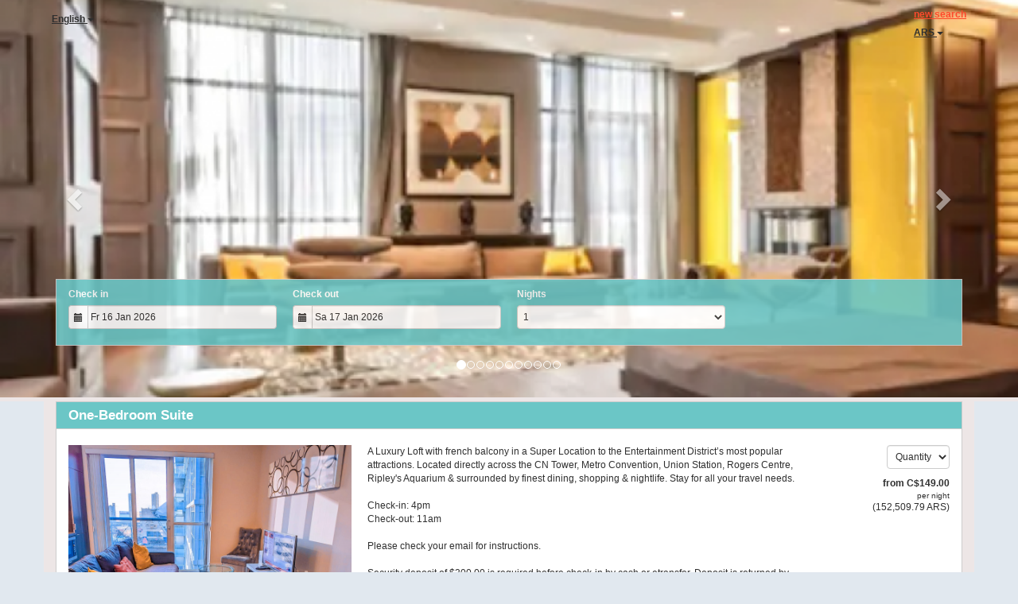

--- FILE ---
content_type: text/html; charset=utf-8
request_url: https://book.thelifesuites.com/?ownerid=4542&propid=94386&cur=ARS
body_size: 28208
content:
<!DOCTYPE html>
<html lang="en">
<head>
<meta charset="utf-8">
<meta http-equiv="X-UA-Compatible" content="IE=edge, chrome=1">

<meta name="viewport" content="width=device-width, initial-scale=1"><META name="description" content="Secure online booking page for Union Square City Centre /Residence By Soho (13595644)"><META name="keywords" content="Union Square City Centre /Residence By Soho (13595644), secure online booking, reservation calendar, book now, booking engine, booking button, booking widget, channel manager, property management, OTA distribution"><link rel="shortcut icon" href="pic/resell/favicon4542.ico" /><title>The Life Suites - Luxury Furnished Condos Toronto</title>
<script type="text/javascript" src="include/jquery/jquery-1.12.4.min.js"></script>
<script>
jQuery.ajaxPrefilter( function( s ) {
    if ( s.crossDomain ) {
        s.contents.script = false;
    }
} );
</script>
<script src="include/bootstrap/3.3.4/js/bootstrap.min.js"></script>
<link rel="stylesheet" type="text/css" href="include/bootstrap/3.3.4/css/bootstrap.min.css" />

<script src="include/moment/2.29.4/moment-with-locales.min.js"></script>
<script type="text/javascript" src="include/bootstrap/eonasdan/bootstrap-datetimepicker_4.7.14a.js"></script>

<link href="include/bootstrap/bootstrap-switch-master/dist/css/bootstrap3/bootstrap-switch.css" rel="stylesheet">
<script src="include/bootstrap/bootstrap-switch-master/dist/js/bootstrap-switch.js"></script>
<script src="include/desandro/masonry.pkgd.min.js"></script>
<link rel="stylesheet" href="include/font-awesome/fontawesome-pro-5.14.0-web/css/all.min.css">
<link rel="stylesheet" href="include/booking3.css" />
<style type='text/css'>
.plist_tagblock {background-color: #6bc6c6;}
a {color: #fe4a2c;}
.fakelink {color: #fe4a2c;}
.colorbody {background-color: #e1e8ef; font-family:arial,helvetica,sans-serif; font-size:12px; }
.atcolor{color: #2f2f2f; background-color: #ede6e6;}
.border{border: 1px solid #cccccc;}
.bt{border-top: 1px solid #cccccc;}
.br{border-right: 1px solid #cccccc;}
.bb{border-bottom: 1px solid #cccccc;}
.bl{border-left: 1px solid #cccccc;}
.border2{border: 3px solid #cccccc;}
.bt2{border-top: 3px solid #cccccc;}
.br2{border-right: 3px solid #cccccc;}
.bb2{border-bottom: 3px solid #cccccc;}
.bl2{border-left: 3px solid #cccccc;}
.monthcalendar {border-color: #cccccc;}
.monthcalendar td {border-color: #cccccc;}
.at_datenotavailable {background-color: #f2f3f9; color: #dadbe5;}
.at_dateavailable {background-color: #dceded; color: #09a0a0;}
.at_daterequest {background-color: #edf2e6; color: #2f2f2f;}
.datenotavail {background-color: #f2f3f9; color: #dadbe5;}
.dateavail {background-color: #dceded; color: #09a0a0;}
.daterequest {background-color: #edf2e6; color: #2f2f2f;}
.warnnotavail {background-color: #f2f3f9; color: #dadbe5;}
.at_pricestay {color: #ffffff;}
.datestay {color: #ffffff;}
.at_headstay{color: #ffffff;}
.at_pricestay {background-color: #6bc6c6;}
.datestay {background-color: #6bc6c6;}
.at_headstay{background-color: #6bc6c6;}
.setsplitdates1 .dateavail.prevdateavail {background: linear-gradient(-45deg, #dceded, #dceded 50%, #dceded 50%)}
.setsplitdates1 .dateavail.prevdatenotavail {background: linear-gradient(-45deg, #dceded, #dceded 50%, #f2f3f9 50%)}
.setsplitdates1 .dateavail.prevdaterequest {background: linear-gradient(-45deg, #dceded, #dceded 50%, #edf2e6 50%)}
.setsplitdates1 .datenotavail.prevdateavail {background: linear-gradient(-45deg, #f2f3f9, #f2f3f9 50%, #dceded 50%)}
.setsplitdates1 .datenotavail.prevdatenotavail {background: linear-gradient(-45deg, #f2f3f9, #f2f3f9 50%, #f2f3f9 50%)}
.setsplitdates1 .datenotavail.prevdaterequest {background: linear-gradient(-45deg, #f2f3f9, #f2f3f9 50%, #edf2e6 50%)}
.setsplitdates1 .daterequest.prevdateavail {background: linear-gradient(-45deg, #edf2e6, #edf2e6 50%, #dceded 50%)}
.setsplitdates1 .daterequest.prevdatenotavail {background: linear-gradient(-45deg, #edf2e6, #edf2e6 50%, #f2f3f9 50%)}
.setsplitdates1 .daterequest.prevdaterequest {background: linear-gradient(-45deg, #edf2e6, #edf2e6 50%, #edf2e6 50%)}
.setsplitdates1 .datestay.prevdateavail {background: linear-gradient(-45deg, #6bc6c6, #6bc6c6 50%, #dceded 50%)}
.setsplitdates1 .datestay.prevdatenotavail {background: linear-gradient(-45deg, #6bc6c6, #6bc6c6 50%, #f2f3f9 50%)}
.setsplitdates1 .datestay.prevdaterequest {background: linear-gradient(-45deg, #6bc6c6, #6bc6c6 50%, #edf2e6 50%)}
.setsplitdates1 .dateavail.prevdatestay:not(.datestay) {background: linear-gradient(-45deg, #dceded, #dceded 50%, #6bc6c6 50%)}
.setsplitdates1 .datenotavail.prevdatestay:not(.datestay) {background: linear-gradient(-45deg, #f2f3f9, #f2f3f9 50%, #6bc6c6 50%)}
.setsplitdates1 .daterequest.prevdatestay:not(.datestay) {background: linear-gradient(-45deg, #edf2e6, #edf2e6 50%, #6bc6c6 50%)}
.setsplitdates1 .datestay.prevdatestay {background: linear-gradient(-45deg, #6bc6c6, #6bc6c6 50%, #6bc6c6 50%)}
.setborderstyle1 #b24scroller {box-shadow: 0 1px 6px 0  #cccccc, 1px 1px 1px 0px #cccccc}
.setborderstyle1 #b24bookshoppingcart {box-shadow: 0 1px 6px 0  #cccccc, 1px 1px 1px 0px #cccccc}
.setborderstyle1 .b24panel-room {box-shadow: 0 1px 6px 0  #cccccc, 1px 1px 1px 0px #cccccc}
.setborderstyle1 .b24panel-prop {box-shadow: 0 1px 6px 0  #cccccc, 1px 1px 1px 0px #cccccc}
.colorbookingform, .b24panel {color:#2f2f2f; background-color:#ffffff;}
.colorbookingstripto {color:#ffffff; background-color:#6bc6c6;}
.colorstripfrom {background-color: #6bc6c6}
.colorbookingstrip a {color: #ffffff; font-weight:normal;}
.colorbookingstrip {
	background-color: #6bc6c6;
	background: linear-gradient(to bottom, #6bc6c6, #6bc6c6);
	background: -webkit-gradient(linear, left top, left bottom, from(#6bc6c6), to(#6bc6c6));
	background: -moz-linear-gradient(top, #6bc6c6, #6bc6c6);
	background: -webkit-linear-gradient(top,  #6bc6c6, #6bc6c6);
	background: -o-linear-gradient(top, #6bc6c6, #6bc6c6);
	background: linear-gradient(top,  #6bc6c6, #6bc6c6);
	filter:  progid:DXImageTransform.Microsoft.gradient(startColorstr="#6bc6c6", endColorstr="#6bc6c6");
	color: #ffffff;
	}.button, .buttondis {color:#ffffff; background: #fe4a2c;
	border: none;
	}.button:hover{
 background: #b1331e;
}
.button a{
 color: #ffffff;
}

</style>
<!-- property custom head bottom -->
<!-- Google tag (gtag.js) -->
<script async src="https://www.googletagmanager.com/gtag/js?id=G-C72Q01PWKW">
</script>
<script>
  window.dataLayer = window.dataLayer || [];
  function gtag(){dataLayer.push(arguments);}
  gtag('js', new Date());

  gtag('config', 'G-C72Q01PWKW');
</script>
<script src="include/js/booking2.js" ></script></head>
<body class="colorbody colorbody-en layout1 fullwidthjumbo fullwidthjumboprop fullwidthjumbopropslider"><div id="ajaxqueue"></div><script type="text/javascript">
$( document ).ready(function() {
	$("#offerlinebreak-215941-1").addClass("hidden");$("#offerlinebreak-274648-1").addClass("hidden");$("#offerlinebreak-314559-1").addClass("hidden");$("#offerlinebreak-363559-1").addClass("hidden");$("#offerlinebreak-387563-1").addClass("hidden");$("#offerlinebreak-493238-1").addClass("hidden");$("#offerlinebreak-406722-1").addClass("hidden");$("#offerlinebreak-439146-1").addClass("hidden");$(".multiroomshow").removeClass("hide");$(".multiroomhide").addClass("hide");
});

ajaxupdateroompriceid = new Array();
 </script>
<div id="topofthebookingpage" class="b24fullcontainer b24fullcontainer-top">
  <div class="container container2 atcolor">
    <div class="pull-left">
    <div class="dropdown b24languagedropdown">
  <button class="btn dropdown-toggle" type="button" id="dropdownMenu1" data-toggle="dropdown" aria-haspopup="true" aria-expanded="true">
English  <span class="caret"></span>
  </button>
  <ul class="dropdown-menu" aria-labelledby="dropdownMenu1">
<li class="lang-en"><a href="?ownerid=4542&amp;propid=94386&amp;cur=ARS&amp;lang=en">English</a></li><li class="lang-de"><a href="?ownerid=4542&amp;propid=94386&amp;cur=ARS&amp;lang=de">Deutsch</a></li><li class="lang-es"><a href="?ownerid=4542&amp;propid=94386&amp;cur=ARS&amp;lang=es">Español</a></li><li class="lang-fr"><a href="?ownerid=4542&amp;propid=94386&amp;cur=ARS&amp;lang=fr">Français</a></li><li class="lang-it"><a href="?ownerid=4542&amp;propid=94386&amp;cur=ARS&amp;lang=it">Italiano</a></li><li class="lang-zh"><a href="?ownerid=4542&amp;propid=94386&amp;cur=ARS&amp;lang=zh">中文</a></li>  </ul>
</div>	
    </div>	
		<div class="pull-right">
		
<div class="newsearch"><a href="?ownerid=4542&amp;cur=ARS&amp;ownerid=4542">new search</a></div>
    <div class="dropdown b24currencydropdown">
  <button class="btn dropdown-toggle" type="button" id="dropdownMenu2" data-toggle="dropdown" aria-haspopup="true" aria-expanded="true">
ARS  <span class="caret"></span>
  </button>
  <ul class="dropdown-menu" aria-labelledby="dropdownMenu2">
<li class="cur-AUD"><a href="?ownerid=4542&amp;propid=94386&amp;cur=AUD">AUD</a></li><li class="cur-CAD"><a href="?ownerid=4542&amp;propid=94386&amp;cur=CAD">CAD</a></li><li class="cur-EUR"><a href="?ownerid=4542&amp;propid=94386&amp;cur=EUR">EUR</a></li><li class="cur-GBP"><a href="?ownerid=4542&amp;propid=94386&amp;cur=GBP">GBP</a></li><li class="cur-NZD"><a href="?ownerid=4542&amp;propid=94386&amp;cur=NZD">NZD</a></li><li class="cur-USD"><a href="?ownerid=4542&amp;propid=94386&amp;cur=USD">USD</a></li><li role="separator" class="divider"></li><li class="cur-ARS"><a href="?ownerid=4542&amp;propid=94386&amp;cur=ARS">ARS</a></li><li class="cur-BGN"><a href="?ownerid=4542&amp;propid=94386&amp;cur=BGN">BGN</a></li><li class="cur-BHD"><a href="?ownerid=4542&amp;propid=94386&amp;cur=BHD">BHD</a></li><li class="cur-BRL"><a href="?ownerid=4542&amp;propid=94386&amp;cur=BRL">BRL</a></li><li class="cur-CHF"><a href="?ownerid=4542&amp;propid=94386&amp;cur=CHF">CHF</a></li><li class="cur-CLP"><a href="?ownerid=4542&amp;propid=94386&amp;cur=CLP">CLP</a></li><li class="cur-CNY"><a href="?ownerid=4542&amp;propid=94386&amp;cur=CNY">CNY</a></li><li class="cur-COP"><a href="?ownerid=4542&amp;propid=94386&amp;cur=COP">COP</a></li><li class="cur-CRC"><a href="?ownerid=4542&amp;propid=94386&amp;cur=CRC">CRC</a></li><li class="cur-CZK"><a href="?ownerid=4542&amp;propid=94386&amp;cur=CZK">CZK</a></li><li class="cur-DKK"><a href="?ownerid=4542&amp;propid=94386&amp;cur=DKK">DKK</a></li><li class="cur-DOP"><a href="?ownerid=4542&amp;propid=94386&amp;cur=DOP">DOP</a></li><li class="cur-FJD"><a href="?ownerid=4542&amp;propid=94386&amp;cur=FJD">FJD</a></li><li class="cur-GEL"><a href="?ownerid=4542&amp;propid=94386&amp;cur=GEL">GEL</a></li><li class="cur-HKD"><a href="?ownerid=4542&amp;propid=94386&amp;cur=HKD">HKD</a></li><li class="cur-HRK"><a href="?ownerid=4542&amp;propid=94386&amp;cur=HRK">HRK</a></li><li class="cur-HUF"><a href="?ownerid=4542&amp;propid=94386&amp;cur=HUF">HUF</a></li><li class="cur-IDR"><a href="?ownerid=4542&amp;propid=94386&amp;cur=IDR">IDR</a></li><li class="cur-ILS"><a href="?ownerid=4542&amp;propid=94386&amp;cur=ILS">ILS</a></li><li class="cur-INR"><a href="?ownerid=4542&amp;propid=94386&amp;cur=INR">INR</a></li><li class="cur-ISK"><a href="?ownerid=4542&amp;propid=94386&amp;cur=ISK">ISK</a></li><li class="cur-JPY"><a href="?ownerid=4542&amp;propid=94386&amp;cur=JPY">JPY</a></li><li class="cur-KES"><a href="?ownerid=4542&amp;propid=94386&amp;cur=KES">KES</a></li><li class="cur-KRW"><a href="?ownerid=4542&amp;propid=94386&amp;cur=KRW">KRW</a></li><li class="cur-LBP"><a href="?ownerid=4542&amp;propid=94386&amp;cur=LBP">LBP</a></li><li class="cur-LKR"><a href="?ownerid=4542&amp;propid=94386&amp;cur=LKR">LKR</a></li><li class="cur-MAD"><a href="?ownerid=4542&amp;propid=94386&amp;cur=MAD">MAD</a></li><li class="cur-MMK"><a href="?ownerid=4542&amp;propid=94386&amp;cur=MMK">MMK</a></li><li class="cur-MXN"><a href="?ownerid=4542&amp;propid=94386&amp;cur=MXN">MXN</a></li><li class="cur-MYR"><a href="?ownerid=4542&amp;propid=94386&amp;cur=MYR">MYR</a></li><li class="cur-NOK"><a href="?ownerid=4542&amp;propid=94386&amp;cur=NOK">NOK</a></li><li class="cur-OMR"><a href="?ownerid=4542&amp;propid=94386&amp;cur=OMR">OMR</a></li><li class="cur-PHP"><a href="?ownerid=4542&amp;propid=94386&amp;cur=PHP">PHP</a></li><li class="cur-PLN"><a href="?ownerid=4542&amp;propid=94386&amp;cur=PLN">PLN</a></li><li class="cur-RON"><a href="?ownerid=4542&amp;propid=94386&amp;cur=RON">RON</a></li><li class="cur-RSD"><a href="?ownerid=4542&amp;propid=94386&amp;cur=RSD">RSD</a></li><li class="cur-RUB"><a href="?ownerid=4542&amp;propid=94386&amp;cur=RUB">RUB</a></li><li class="cur-SEK"><a href="?ownerid=4542&amp;propid=94386&amp;cur=SEK">SEK</a></li><li class="cur-SGD"><a href="?ownerid=4542&amp;propid=94386&amp;cur=SGD">SGD</a></li><li class="cur-THB"><a href="?ownerid=4542&amp;propid=94386&amp;cur=THB">THB</a></li><li class="cur-TND"><a href="?ownerid=4542&amp;propid=94386&amp;cur=TND">TND</a></li><li class="cur-TRY"><a href="?ownerid=4542&amp;propid=94386&amp;cur=TRY">TRY</a></li><li class="cur-TWD"><a href="?ownerid=4542&amp;propid=94386&amp;cur=TWD">TWD</a></li><li class="cur-UAH"><a href="?ownerid=4542&amp;propid=94386&amp;cur=UAH">UAH</a></li><li class="cur-VND"><a href="?ownerid=4542&amp;propid=94386&amp;cur=VND">VND</a></li><li class="cur-ZAR"><a href="?ownerid=4542&amp;propid=94386&amp;cur=ZAR">ZAR</a></li></ul></div>    </div>	
    <div class="clearfix"></div>
  </div>
<div class="clearfix"></div>
</div>


<div class="b24fullcontainer b24fullcontainer-ownerrow1"><div class="container container2 atcolor">
<div class="row">
<div class="col-xs-12 col-sm-12 col-md-12 col-lg-12 b24-module b24-owner-module b24-owner-desc1 b24-owner-4542"><div class="agencydesc1 ckedit">
<p style="text-align: center; "><img src="https://media.xmlcal.com/pic/p0000/8061/66.png" style="width: 234.842px; height: 235.301px;"><span style="background-color: initial; font-size: 14px; font-weight: bolder; white-space: initial; text-align: left;"><br></span></p><p style="text-align: justify;"><span style="background-color: initial; font-size: 14px; font-weight: bolder; white-space: initial; text-align: left;">Explore our offerings across Toronto, including short-term furnished rentals at 300 Front Street West and long-term rental options throughout the city. Enjoy the convenience of being just steps away from Toronto's renowned attractions and destinations. Situated in the vibrant entertainment district and other prime locations, immerse yourself in the heart of the city. Delight in a diverse array of dining experiences, upscale shopping, lively nightlife, and captivating entertainment choices.</span></p>
</div><script>
$( document ).ready(function() {
try {
var s = sessionStorage.getItem("showcollapsedesc14542");
if (s==="1") {showid("collapsedesc14542")} else if (s==="0") {hideid("collapsedesc14542")}
} catch (e) {}
})
</script></div></div>
</div>
<div class="clearfix"></div>
</div>


<form id="formlook" method="GET"><input type="hidden" name="ownerid" value="4542"><input type="hidden" name="propid" value="94386"><input type="hidden" name="width" value="960"><input type="hidden" name="page" value="book3"><input type="hidden" id="limitstart" name="limitstart" value="0"><div id="ajaxroomofferprop94386"><div class="b24fullcontainer b24fullcontainer-proprow1"><div class="container container2 atcolor">
<div class="row">
<div class="col-xs-12 col-sm-12 col-md-12 col-lg-12 b24-module b24-prop-module b24-prop-slider b24-prop-94386">  
<div id="carousel-generic-p94386" class="carousel slide" data-ride="carousel" data-interval="false">


<ol class="hidden-xs carousel-indicators"><li data-target="#carousel-generic-p94386" data-slide-to="0" class="active"></li><li data-target="#carousel-generic-p94386" data-slide-to="1" class=""></li><li data-target="#carousel-generic-p94386" data-slide-to="2" class=""></li><li data-target="#carousel-generic-p94386" data-slide-to="3" class=""></li><li data-target="#carousel-generic-p94386" data-slide-to="4" class=""></li><li data-target="#carousel-generic-p94386" data-slide-to="5" class=""></li><li data-target="#carousel-generic-p94386" data-slide-to="6" class=""></li><li data-target="#carousel-generic-p94386" data-slide-to="7" class=""></li><li data-target="#carousel-generic-p94386" data-slide-to="8" class=""></li><li data-target="#carousel-generic-p94386" data-slide-to="9" class=""></li><li data-target="#carousel-generic-p94386" data-slide-to="10" class=""></li></ol>    

  
  
<div class="carousel-inner" role="listbox"><div class="active item" data-slide-number="0"><img id="carousel-pic-p94386-0" src="https://media.xmlcal.com/pic/p0009/4386/32.png" alt="picture 0" class="bootstrap-carousel-img"></div><div class="item" data-slide-number="1"><img id="carousel-pic-p94386-1" src="https://media.xmlcal.com/pic/p0009/4386/31.png" alt="picture 1" class="bootstrap-carousel-img"></div><div class="item" data-slide-number="2"><img id="carousel-pic-p94386-2" data-lazy-load-src="https://media.xmlcal.com/pic/p0009/4386/24.png" alt="picture 2" class="bootstrap-carousel-img" onload="normalizeSizesOneCarouselp94386('#carousel-generic-p94386');"></div><div class="item" data-slide-number="3"><img id="carousel-pic-p94386-3" data-lazy-load-src="https://media.xmlcal.com/pic/p0009/4386/23.png" alt="picture 3" class="bootstrap-carousel-img" onload="normalizeSizesOneCarouselp94386('#carousel-generic-p94386');"></div><div class="item" data-slide-number="4"><img id="carousel-pic-p94386-4" data-lazy-load-src="https://media.xmlcal.com/pic/p0009/4386/10.png" alt="picture 4" class="bootstrap-carousel-img" onload="normalizeSizesOneCarouselp94386('#carousel-generic-p94386');"></div><div class="item" data-slide-number="5"><img id="carousel-pic-p94386-5" data-lazy-load-src="https://media.xmlcal.com/pic/p0009/4386/30.png" alt="picture 5" class="bootstrap-carousel-img" onload="normalizeSizesOneCarouselp94386('#carousel-generic-p94386');"></div><div class="item" data-slide-number="6"><img id="carousel-pic-p94386-6" data-lazy-load-src="https://media.xmlcal.com/pic/p0009/4386/29.png" alt="picture 6" class="bootstrap-carousel-img" onload="normalizeSizesOneCarouselp94386('#carousel-generic-p94386');"></div><div class="item" data-slide-number="7"><img id="carousel-pic-p94386-7" data-lazy-load-src="https://media.xmlcal.com/pic/p0009/4386/33.png" alt="picture 7" class="bootstrap-carousel-img" onload="normalizeSizesOneCarouselp94386('#carousel-generic-p94386');"></div><div class="item" data-slide-number="8"><img id="carousel-pic-p94386-8" data-lazy-load-src="https://media.xmlcal.com/pic/p0009/4386/34.png" alt="picture 8" class="bootstrap-carousel-img" onload="normalizeSizesOneCarouselp94386('#carousel-generic-p94386');"></div><div class="item" data-slide-number="9"><img id="carousel-pic-p94386-9" data-lazy-load-src="https://media.xmlcal.com/pic/p0009/4386/25.png" alt="picture 9" class="bootstrap-carousel-img" onload="normalizeSizesOneCarouselp94386('#carousel-generic-p94386');"></div><div class="item" data-slide-number="10"><img id="carousel-pic-p94386-10" data-lazy-load-src="https://media.xmlcal.com/pic/p0009/4386/57.png" alt="picture 10" class="bootstrap-carousel-img" onload="normalizeSizesOneCarouselp94386('#carousel-generic-p94386');"></div></div>  
  
    
<a class="left carousel-control" href="#carousel-generic-p94386" role="button" data-slide="prev"><span class="glyphicon glyphicon-chevron-left" aria-hidden="true"></span><span class="sr-only">Previous</span></a><a class="right carousel-control" href="#carousel-generic-p94386" role="button" data-slide="next"><span class="glyphicon glyphicon-chevron-right" aria-hidden="true"></span><span class="sr-only">Next</span></a></div>  
  
  
 
<script>
$(document).ready(function() {
	$("#carousel-generic-p94386").carousel();
	
	
$("#carousel-generic-p94386").on('slid.bs.carousel', function (e) {
  
	var id = $('#carousel-generic-p94386 .item.active').data('slide-number');
  id = parseInt(id);
  
  var src = $('#carousel-pic-p94386-'+id).data('lazy-load-src');
  if (typeof src !== "undefined" && src != "") {
    $('#carousel-pic-p94386-'+id).attr('src', src);
    $('#carousel-pic-p94386-'+id).data('lazy-load-src', '');
  }
  normalizeSizesOneCarouselp94386("#carousel-generic-p94386");

  id++;
  if ($('#carousel-pic-p94386-'+id).length) {
    var src = $('#carousel-pic-p94386-'+id).data('lazy-load-src');
    if (typeof src !== "undefined" && src != "") {
      $('#carousel-pic-p94386-'+id).attr('src', src);
      $('#carousel-pic-p94386-'+id).data('lazy-load-src', '');
    }
  }
});

});
</script>


<script>

function normalizeSizesOneCarouselp94386(idSelectorCarousel){
  var images=$(idSelectorCarousel + ' .carousel-inner .item img');
  var availableWidth=$(idSelectorCarousel).innerWidth();
  var maxHeight=0;
  var imageHeight=0;
  var aspectRatio=1;
  images.each(function(){
    var width=this.width;
    var height=this.height;
  if (width>0 && height>0) {
    aspectRatio=width/height;
    imageHeight=availableWidth/aspectRatio;
    if(imageHeight>maxHeight){maxHeight=imageHeight;}
    }
  });
$(idSelectorCarousel).height(maxHeight);
};


$(document).ready(function(){
	normalizeSizesOneCarouselp94386("#carousel-generic-p94386");  
	});
$(window).on("load", function () {
	normalizeSizesOneCarouselp94386("#carousel-generic-p94386");
	});
$(window).on('resize orientationchange', function () {
	normalizeSizesOneCarouselp94386("#carousel-generic-p94386");
	});
$("#carousel-generic-p94386").parent().parent().parent().on('click', function () {
	normalizeSizesOneCarouselp94386("#carousel-generic-p94386");
	});
</script>
<script>
$( document ).ready(function() {
try {
var s = sessionStorage.getItem("showcollapseslider94386");
if (s==="1") {showid("collapseslider94386")} else if (s==="0") {hideid("collapseslider94386")}
} catch (e) {}
})
</script></div></div>
</div>
<div class="clearfix"></div>
</div>


<div id="b24scroller-fullcontainer" class="b24fullcontainer b24fullcontainer-selector">
<div id="b24scroller-container" class="container atcolor">
<!-- thislayout = 17 --><div class="clearfix"></div>
<div id="b24scroller-anchor"></div> 
<div id="b24scroller" class="colorbookingstrip b24-bookingstrip bt bb bl br">
<div class="row">



<div class="col-xs-6 col-sm-3 col-md-3 col-lg-3 b24-selector-checkin"><div id="inputcheckingroup" class="form-group"><label class="control-label" for="inputcheckin">Check in</label><div id="checkin" class="input-group date"><span class="input-group-addon"><i class="glyphicon glyphicon-calendar"></i></span><input readonly="readonly" name="checkin" id="inputcheckin" type="text" class="form-control" data-date-format="dd D MMM YYYY" value=""><input name="checkin_hide" id="checkin_hide" type="hidden" value=""></div></div><script>$("#inputcheckingroup").on("touchstart click", function(){$("#inputcheckin").data("DateTimePicker").show()});</script></div>

<div class="col-xs-6 col-sm-3 col-md-3 col-lg-3 b24-selector-checkout"><div id="inputcheckoutgroup" class="form-group"><label class="control-label" for="inputcheckout">Check out</label><div id="checkout" class="input-group date"><span class="input-group-addon"><i class="glyphicon glyphicon-calendar"></i></span><input readonly="readonly" name="checkout" id="inputcheckout" type="text" class="form-control" data-date-format="dd D MMM YYYY" value=""><input name="checkout_hide" id="checkout_hide" type="hidden" value=""></div></div><script>$("#inputcheckoutgroup").on("touchstart click", function(){$("#inputcheckout").data("DateTimePicker").show()});</script></div>

<div class="hidden-xs col-sm-2 col-md-2 col-lg-3 b24-selector-numnight"><div class="form-group"><label class="control-label" for="inputnumnight">Nights</label><select class="form-control" id="inputnumnight" name="numnight"><option selected>1</option><option>2</option><option>3</option><option>4</option><option>5</option><option>6</option><option>7</option><option>8</option><option>9</option><option>10</option><option>11</option><option>12</option><option>13</option><option>14</option><option>15</option><option>16</option><option>17</option><option>18</option><option>19</option><option>20</option><option>21</option><option>22</option><option>23</option><option>24</option><option>25</option><option>26</option><option>27</option><option>28</option><option>29</option><option>30</option><option>31</option><option>32</option><option>33</option><option>34</option><option>35</option><option>36</option><option>37</option><option>38</option><option>39</option><option>40</option><option>41</option><option>42</option><option>43</option><option>44</option><option>45</option><option>46</option><option>47</option><option>48</option><option>49</option><option>50</option><option>51</option><option>52</option><option>53</option><option>54</option><option>55</option><option>56</option><option>57</option><option>58</option><option>59</option><option>60</option><option>61</option><option>62</option><option>63</option><option>64</option><option>65</option><option>66</option><option>67</option><option>68</option><option>69</option><option>70</option><option>71</option><option>72</option><option>73</option><option>74</option><option>75</option><option>76</option><option>77</option><option>78</option><option>79</option><option>80</option><option>81</option><option>82</option><option>83</option><option>84</option><option>85</option><option>86</option><option>87</option><option>88</option><option>89</option><option>90</option><option>91</option><option>92</option><option>93</option><option>94</option><option>95</option><option>96</option><option>97</option><option>98</option><option>99</option><option>100</option><option>101</option><option>102</option><option>103</option><option>104</option><option>105</option><option>106</option><option>107</option><option>108</option><option>109</option><option>110</option><option>111</option><option>112</option><option>113</option><option>114</option><option>115</option><option>116</option><option>117</option><option>118</option><option>119</option><option>120</option><option>121</option><option>122</option><option>123</option><option>124</option><option>125</option><option>126</option><option>127</option><option>128</option><option>129</option><option>130</option><option>131</option><option>132</option><option>133</option><option>134</option><option>135</option><option>136</option><option>137</option><option>138</option><option>139</option><option>140</option><option>141</option><option>142</option><option>143</option><option>144</option><option>145</option><option>146</option><option>147</option><option>148</option><option>149</option><option>150</option><option>151</option><option>152</option><option>153</option><option>154</option><option>155</option><option>156</option><option>157</option><option>158</option><option>159</option><option>160</option><option>161</option><option>162</option><option>163</option><option>164</option><option>165</option><option>166</option><option>167</option><option>168</option><option>169</option><option>170</option><option>171</option><option>172</option><option>173</option><option>174</option><option>175</option><option>176</option><option>177</option><option>178</option><option>179</option><option>180</option><option>181</option><option>182</option><option>183</option><option>184</option><option>185</option><option>186</option><option>187</option><option>188</option><option>189</option><option>190</option><option>191</option><option>192</option><option>193</option><option>194</option><option>195</option><option>196</option><option>197</option><option>198</option><option>199</option><option>200</option><option>201</option><option>202</option><option>203</option><option>204</option><option>205</option><option>206</option><option>207</option><option>208</option><option>209</option><option>210</option><option>211</option><option>212</option><option>213</option><option>214</option><option>215</option><option>216</option><option>217</option><option>218</option><option>219</option><option>220</option><option>221</option><option>222</option><option>223</option><option>224</option><option>225</option><option>226</option><option>227</option><option>228</option><option>229</option><option>230</option><option>231</option><option>232</option><option>233</option><option>234</option><option>235</option><option>236</option><option>237</option><option>238</option><option>239</option><option>240</option><option>241</option><option>242</option><option>243</option><option>244</option><option>245</option><option>246</option><option>247</option><option>248</option><option>249</option><option>250</option><option>251</option><option>252</option><option>253</option><option>254</option><option>255</option><option>256</option><option>257</option><option>258</option><option>259</option><option>260</option><option>261</option><option>262</option><option>263</option><option>264</option><option>265</option><option>266</option><option>267</option><option>268</option><option>269</option><option>270</option><option>271</option><option>272</option><option>273</option><option>274</option><option>275</option><option>276</option><option>277</option><option>278</option><option>279</option><option>280</option><option>281</option><option>282</option><option>283</option><option>284</option><option>285</option><option>286</option><option>287</option><option>288</option><option>289</option><option>290</option><option>291</option><option>292</option><option>293</option><option>294</option><option>295</option><option>296</option><option>297</option><option>298</option><option>299</option><option>300</option><option>301</option><option>302</option><option>303</option><option>304</option><option>305</option><option>306</option><option>307</option><option>308</option><option>309</option><option>310</option><option>311</option><option>312</option><option>313</option><option>314</option><option>315</option><option>316</option><option>317</option><option>318</option><option>319</option><option>320</option><option>321</option><option>322</option><option>323</option><option>324</option><option>325</option><option>326</option><option>327</option><option>328</option><option>329</option><option>330</option><option>331</option><option>332</option><option>333</option><option>334</option><option>335</option><option>336</option><option>337</option><option>338</option><option>339</option><option>340</option><option>341</option><option>342</option><option>343</option><option>344</option><option>345</option><option>346</option><option>347</option><option>348</option><option>349</option><option>350</option><option>351</option><option>352</option><option>353</option><option>354</option><option>355</option><option>356</option><option>357</option><option>358</option><option>359</option><option>360</option><option>361</option><option>362</option><option>363</option><option>364</option><option>365</option></select></div></div>

<div class="col-xs-12 col-sm-4 col-md-4 col-lg-3 pull-right"><div class="form-group multiroomshow"><div class="multiplebookbutton hidden"><button type="submit" name="bookmult" class="btn pull-right btn-lg button at_bookingbut b24-multirombutton">Book</button></div><div class="multiplebookbuttondisable hidden"></div></div></div>



    
</div>	
</div>
	
<script type="text/javascript">

$(function () {
//eonasdan.github.io/bootstrap-datetimepicker
//create checkin picker
var checkindefault = new Date(2026,0,16,0,0,0);
var checkoutdefault = new Date(2026,0,17,0,0,0);
var checkin = $("#inputcheckin").datetimepicker({
  ignoreReadonly: true,
	locale: 'en',
	defaultDate: checkindefault,
	minDate: new Date(2026,0,16,0,0,0)
  });
$("#inputcheckin").data("DateTimePicker").date(checkindefault);
//create checkout picker
if ($("#inputcheckout").length) {
  $("#inputcheckout").datetimepicker({
  ignoreReadonly: true,
	locale: 'en',
	defaultDate: checkoutdefault,
	minDate: new Date(2026,0,17,0,0,0)
  });
$("#inputcheckout").data("DateTimePicker").date(checkoutdefault);
}
//checkin changes
$("#inputcheckin").on("dp.change",function (e) {
	var md = new Date(e.date);
	md.setDate(md.getDate() + 1);
	var co = new Date(e.date);
	var cif = co.getFullYear() + "-" + (co.getMonth() + 1) + "-" + co.getDate();
	$("#checkin_hide").val(cif);
	if ($("#inputcheckout").length) {
		var nn = parseInt($("#inputnumnight").val());
		co.setDate(co.getDate() + nn);
		$("#inputcheckout").data("DateTimePicker").minDate(md);
		$("#inputcheckout").data("DateTimePicker").date(co);
		$("#inputcheckout").data("DateTimePicker").show();
	}
  $("#inputcheckin").data("DateTimePicker").hide();
  if ($("#inputcheckout").length < 1) {
		ajaxupdateroomavailability(true);
	}
});
//checkin shown
$("#inputcheckin").on("dp.show",function (e) {
  if ($("#inputcheckout").length) {
    $("#inputcheckout").data("DateTimePicker").hide();
	}
});
//checkout changes
if ($("#inputcheckout").length) {
//	$("#inputcheckout").on("dp.change",function (e) {
	$("#inputcheckout").on("dp.click, dp.hide",function (e) {
		var ci = new Date ($("#inputcheckin").data("DateTimePicker").date());
		var co = new Date (e.date);
		var dif = (co.getTime()/3600000) - (ci.getTime()/3600000) + 3;
		dif =  Math.floor(dif/24);
		var cof = co.getFullYear() + "-" + (co.getMonth() + 1) + "-" + co.getDate();
		$("#checkout_hide").val(cof);
		$("#inputnumnight").val(dif);
    $("#inputcheckout").data("DateTimePicker").hide();
    ajaxupdateroomavailability(true);
    });
  }
//num night changes
if ($("#inputcheckout").length) {
	$("#inputnumnight").on("change",function () {
    var nn = parseInt($("#inputnumnight").val());
		var co = new Date ($("#inputcheckin").data("DateTimePicker").date());
		var t = co.getDate();
		co.setDate(t + nn);
    $("#inputcheckout").data("DateTimePicker").date(co);
		
		var cof = co.getFullYear() + "-" + (co.getMonth() + 1) + "-" + co.getDate();
		$("#checkout_hide").val(cof);
		
		ajaxupdateroomavailability(true);
    });
  }
//book multiple changes
$("#multiroom").on("switchChange.bootstrapSwitch",function () {
	if ($("#multiroom").bootstrapSwitch("state")) {
		$("#multiroom").closest('form').submit();
	} else {
		$("#multiroom").closest('form').submit();
	}
});
//num adult changes
$("#inputnumadult").on("change",function () {
  ajaxupdateroomavailability(true);
});
//num child changes
$("#inputnumchild").on("change",function () {
  ajaxupdateroomavailability(true);
});
});
  
$(function() {
	var lastscrolltop = -100;
	var selectorresizea = function() {
		var b = $(window).scrollTop();
    if (b - lastscrolltop < 10 && b - lastscrolltop > -10)
			return;
    lastscrolltop = b;
    var d = $("#b24scroller-anchor").offset().top;
    if ($(window).width()<768) {
      var h = $("#b24scroller").height()-40;
    } else {
      var h = $("#b24scroller").height()-70;
    }
    
    if (b>d+h) {
      $("#b24scroller").width($("#b24scroller-container").width()-32);
      $("#b24scroller-anchor").height($("#b24scroller").height()+30);
      $("#b24scroller").addClass('scrollerfixedtop');
      $("#b24scroller").css('top', -h + 'px');
    } else {
      $("#b24scroller-anchor").height('auto');
      $("#b24scroller").removeClass('scrollerfixedtop');
      $("#b24scroller").css('top', '');
    }
  };
  
	var selectorresizeb = function() {
    var b = $(window).scrollTop();
    var d = $("#b24scroller-anchor").offset().top;
    if ($(window).width()<768) {
      var h = $("#b24scroller").height()-40;
    } else {
      var h = $("#b24scroller").height()-70;
    }
    
    if (window.self === window.top || $(window).width()>=1200) {
      $("#b24scroller").width($("#b24scroller-container").width()-32);
    }

    var f = $(".multiplebookbutton").hasClass("hidden");
    if (!f && b>d+h) {
      $("#b24scroller-anchor").height($("#b24scroller").height()+30);
      $("#b24scroller").addClass('scrollerfixedtop');
      $("#b24scroller").css('top', -h + 'px');
    } else {
      $("#b24scroller-anchor").height('auto');
      $("#b24scroller").removeClass('scrollerfixedtop');
      $("#b24scroller").css('top', '');
    }
  };
  
  
  $(window).scroll(selectorresizea);
  $(window).resize(selectorresizeb);
  $(document).ready(selectorresizea);
});
</script>
	

	
<script>$( document ).ready(function() {var ci = new Date ($("#inputcheckin").data("DateTimePicker").date());
	var cif = ci.getFullYear() + "-" + (ci.getMonth() + 1) + "-" + ci.getDate();
	$("#checkin_hide").val(cif);
	if ($("#inputcheckout").length) {
		var co = new Date ($("#inputcheckout").data("DateTimePicker").date());
		var cof = co.getFullYear() + "-" + (co.getMonth() + 1) + "-" + co.getDate();
		$("#checkout_hide").val(cof);
	}
});</script>
</div>
<div class="clearfix"></div>
</div>

<div class="b24fullcontainer b24fullcontainer-rooms">
<div class="container atcolor">
<div id="ajaxroomoffer215941">		
<div id="roomid215941" class="b24room">
<div class="panel b24panel-room atcolor border">	
<div class="panel-heading b24-roompanel-heading colorbookingstrip bb">
<div id="roomnametext215941" class="at_roomnametext b24inline-block">
Two-Bedroom Suite
</div>
<div class="roomalert"></div>
</div>
<div class="panel-body b24panel">
<div id="ajaxroomoffer1-215941" class="offer offer-o215941-1 offerid1">		
<div class="">
<div id="offernametext1-215941" class="at_offername">

</div>
<div class="clearfix"></div>
<div class="row">
<div class="col-xs-12 col-sm-4 col-md-4 col-lg-4 b24-module b24-offer-module b24-offer-pic b24-offer--o215941-1"><img alt="" class="img-responsive" src="https://media.xmlcal.com/pic/p0009/4386/08.400.png"><script>
$( document ).ready(function() {
try {
var s = sessionStorage.getItem("showcollapsepic-o215941-1");
if (s==="1") {showid("collapsepic-o215941-1")} else if (s==="0") {hideid("collapsepic-o215941-1")}
} catch (e) {}
})
</script></div><div class="col-xs-12 col-sm-6 col-md-6 col-lg-6 b24-module b24-offer-module b24-offer-summary b24-offer--o215941-1"><div class="at_offersummary ckedit">
<span style="font-size:12px;"><span style="font-family:Verdana,Geneva,sans-serif;">A Luxury 1 Bedroom and 1 Open Concept Bedroom Loft with french balcony in a Super Location to the Entertainment District&rsquo;s most popular attractions. Located directly across the CN Tower, Metro Convention, Union Station, Rogers Centre, Ripley&#39;s Aquarium &amp; surrounded by finest dining, shopping &amp; nightlife.&nbsp;Stay for all your travel needs.&nbsp;</span></span><br /><br />Check-in: 4pm<br />Check-out: 11am<br /><br />Please check your email for instructions.&nbsp;<br /><br />A security deposit of $300.00 is required before check-in by card or transfer. The deposit is returned by 4 pm on check-out day.
</div><script>
$( document ).ready(function() {
try {
var s = sessionStorage.getItem("showcollapsesummary-o215941-1");
if (s==="1") {showid("collapsesummary-o215941-1")} else if (s==="0") {hideid("collapsesummary-o215941-1")}
} catch (e) {}
})
</script></div><div class="col-xs-12 col-sm-2 col-md-2 col-lg-2 b24-module b24-offer-module b24-offer-select b24-offer--o215941-1"><div class="multiroomshow">
<div id="warn-1-215941" class="hidden ajaxroomwarn at_offerwarndiv alert alert-danger text-center b24-roomwarn"></div>
<div id="selectors1-215941">
<div class="b24-multipricebox pull-right">
<div class="form-inline">
<span class="roomofferqtyselectlabel">Select </span><select id="sr1-215941" name="sr1-215941" class="ajaxroomofferqtyselect form-control b24-roomselect b24-roomamount"><option value="0">Quantity</option><option value="1">1</option><option value="2">2</option><option value="3">3</option><option value="4">4</option><option value="5">5</option><option value="6">6</option><option value="7">7</option><option value="8">8</option><option value="9">9</option><option value="10">10</option><option value="11">11</option><option value="12">12</option><option value="13">13</option></select></div>
<div id="from-1-215941" class="hidden ajaxroomwarn at_offerfromdiv"></div>
</div>	
<div id="divroom215941offer1select1" class="b24-multipricebox hidden">	
<div class="b24-form-inline pull-right">
<span id="price-1-1-215941" class="ajaxroomprice b24-roomprice hidden"></span>	
<span id="warn-1-1-215941" class="b24-nopricewarn hidden"></span>	
<div>
<select id="naa1-1-215941" name="naa1-1-215941" class="form-control selector-naa1-215941 b24-adultselect"><option value="0">Adults</option><option value="1">1 Adult</option><option selected value="2">2 Adults</option><option value="3">3 Adults</option><option value="4">4 Adults</option><option value="5">5 Adults</option><option value="6">6 Adults</option></select>	
<select id="ncc1-1-215941" name="ncc1-1-215941" class="form-control selector-ncc1-215941 b24-childselect"><option value="0">Children</option><option value="1">1 Child</option><option value="2">2 Children</option><option value="3">3 Children</option><option value="4">4 Children</option></select>	
</div>
</div>
<div class="clearfix"></div>	
</div>	
<div id="divroom215941offer1select2" class="b24-multipricebox hidden">	
<div class="b24-form-inline pull-right">
<span id="price-2-1-215941" class="ajaxroomprice b24-roomprice hidden"></span>	
<span id="warn-2-1-215941" class="b24-nopricewarn hidden"></span>	
<div>
<select id="naa2-1-215941" name="naa2-1-215941" disabled="disabled" class="form-control selector-naa1-215941 b24-adultselect"><option value="0">Adults</option><option value="1">1 Adult</option><option selected value="2">2 Adults</option><option value="3">3 Adults</option><option value="4">4 Adults</option><option value="5">5 Adults</option><option value="6">6 Adults</option></select>	
<select id="ncc2-1-215941" name="ncc2-1-215941" disabled="disabled" class="form-control selector-ncc1-215941 b24-childselect"><option value="0">Children</option><option value="1">1 Child</option><option value="2">2 Children</option><option value="3">3 Children</option><option value="4">4 Children</option></select>	
</div>
</div>
<div class="clearfix"></div>	
</div>	
<div id="divroom215941offer1select3" class="b24-multipricebox hidden">	
<div class="b24-form-inline pull-right">
<span id="price-3-1-215941" class="ajaxroomprice b24-roomprice hidden"></span>	
<span id="warn-3-1-215941" class="b24-nopricewarn hidden"></span>	
<div>
<select id="naa3-1-215941" name="naa3-1-215941" disabled="disabled" class="form-control selector-naa1-215941 b24-adultselect"><option value="0">Adults</option><option value="1">1 Adult</option><option selected value="2">2 Adults</option><option value="3">3 Adults</option><option value="4">4 Adults</option><option value="5">5 Adults</option><option value="6">6 Adults</option></select>	
<select id="ncc3-1-215941" name="ncc3-1-215941" disabled="disabled" class="form-control selector-ncc1-215941 b24-childselect"><option value="0">Children</option><option value="1">1 Child</option><option value="2">2 Children</option><option value="3">3 Children</option><option value="4">4 Children</option></select>	
</div>
</div>
<div class="clearfix"></div>	
</div>	
<div id="divroom215941offer1select4" class="b24-multipricebox hidden">	
<div class="b24-form-inline pull-right">
<span id="price-4-1-215941" class="ajaxroomprice b24-roomprice hidden"></span>	
<span id="warn-4-1-215941" class="b24-nopricewarn hidden"></span>	
<div>
<select id="naa4-1-215941" name="naa4-1-215941" disabled="disabled" class="form-control selector-naa1-215941 b24-adultselect"><option value="0">Adults</option><option value="1">1 Adult</option><option selected value="2">2 Adults</option><option value="3">3 Adults</option><option value="4">4 Adults</option><option value="5">5 Adults</option><option value="6">6 Adults</option></select>	
<select id="ncc4-1-215941" name="ncc4-1-215941" disabled="disabled" class="form-control selector-ncc1-215941 b24-childselect"><option value="0">Children</option><option value="1">1 Child</option><option value="2">2 Children</option><option value="3">3 Children</option><option value="4">4 Children</option></select>	
</div>
</div>
<div class="clearfix"></div>	
</div>	
<div id="divroom215941offer1select5" class="b24-multipricebox hidden">	
<div class="b24-form-inline pull-right">
<span id="price-5-1-215941" class="ajaxroomprice b24-roomprice hidden"></span>	
<span id="warn-5-1-215941" class="b24-nopricewarn hidden"></span>	
<div>
<select id="naa5-1-215941" name="naa5-1-215941" disabled="disabled" class="form-control selector-naa1-215941 b24-adultselect"><option value="0">Adults</option><option value="1">1 Adult</option><option selected value="2">2 Adults</option><option value="3">3 Adults</option><option value="4">4 Adults</option><option value="5">5 Adults</option><option value="6">6 Adults</option></select>	
<select id="ncc5-1-215941" name="ncc5-1-215941" disabled="disabled" class="form-control selector-ncc1-215941 b24-childselect"><option value="0">Children</option><option value="1">1 Child</option><option value="2">2 Children</option><option value="3">3 Children</option><option value="4">4 Children</option></select>	
</div>
</div>
<div class="clearfix"></div>	
</div>	
<div id="divroom215941offer1select6" class="b24-multipricebox hidden">	
<div class="b24-form-inline pull-right">
<span id="price-6-1-215941" class="ajaxroomprice b24-roomprice hidden"></span>	
<span id="warn-6-1-215941" class="b24-nopricewarn hidden"></span>	
<div>
<select id="naa6-1-215941" name="naa6-1-215941" disabled="disabled" class="form-control selector-naa1-215941 b24-adultselect"><option value="0">Adults</option><option value="1">1 Adult</option><option selected value="2">2 Adults</option><option value="3">3 Adults</option><option value="4">4 Adults</option><option value="5">5 Adults</option><option value="6">6 Adults</option></select>	
<select id="ncc6-1-215941" name="ncc6-1-215941" disabled="disabled" class="form-control selector-ncc1-215941 b24-childselect"><option value="0">Children</option><option value="1">1 Child</option><option value="2">2 Children</option><option value="3">3 Children</option><option value="4">4 Children</option></select>	
</div>
</div>
<div class="clearfix"></div>	
</div>	
<div id="divroom215941offer1select7" class="b24-multipricebox hidden">	
<div class="b24-form-inline pull-right">
<span id="price-7-1-215941" class="ajaxroomprice b24-roomprice hidden"></span>	
<span id="warn-7-1-215941" class="b24-nopricewarn hidden"></span>	
<div>
<select id="naa7-1-215941" name="naa7-1-215941" disabled="disabled" class="form-control selector-naa1-215941 b24-adultselect"><option value="0">Adults</option><option value="1">1 Adult</option><option selected value="2">2 Adults</option><option value="3">3 Adults</option><option value="4">4 Adults</option><option value="5">5 Adults</option><option value="6">6 Adults</option></select>	
<select id="ncc7-1-215941" name="ncc7-1-215941" disabled="disabled" class="form-control selector-ncc1-215941 b24-childselect"><option value="0">Children</option><option value="1">1 Child</option><option value="2">2 Children</option><option value="3">3 Children</option><option value="4">4 Children</option></select>	
</div>
</div>
<div class="clearfix"></div>	
</div>	
<div id="divroom215941offer1select8" class="b24-multipricebox hidden">	
<div class="b24-form-inline pull-right">
<span id="price-8-1-215941" class="ajaxroomprice b24-roomprice hidden"></span>	
<span id="warn-8-1-215941" class="b24-nopricewarn hidden"></span>	
<div>
<select id="naa8-1-215941" name="naa8-1-215941" disabled="disabled" class="form-control selector-naa1-215941 b24-adultselect"><option value="0">Adults</option><option value="1">1 Adult</option><option selected value="2">2 Adults</option><option value="3">3 Adults</option><option value="4">4 Adults</option><option value="5">5 Adults</option><option value="6">6 Adults</option></select>	
<select id="ncc8-1-215941" name="ncc8-1-215941" disabled="disabled" class="form-control selector-ncc1-215941 b24-childselect"><option value="0">Children</option><option value="1">1 Child</option><option value="2">2 Children</option><option value="3">3 Children</option><option value="4">4 Children</option></select>	
</div>
</div>
<div class="clearfix"></div>	
</div>	
<div id="divroom215941offer1select9" class="b24-multipricebox hidden">	
<div class="b24-form-inline pull-right">
<span id="price-9-1-215941" class="ajaxroomprice b24-roomprice hidden"></span>	
<span id="warn-9-1-215941" class="b24-nopricewarn hidden"></span>	
<div>
<select id="naa9-1-215941" name="naa9-1-215941" disabled="disabled" class="form-control selector-naa1-215941 b24-adultselect"><option value="0">Adults</option><option value="1">1 Adult</option><option selected value="2">2 Adults</option><option value="3">3 Adults</option><option value="4">4 Adults</option><option value="5">5 Adults</option><option value="6">6 Adults</option></select>	
<select id="ncc9-1-215941" name="ncc9-1-215941" disabled="disabled" class="form-control selector-ncc1-215941 b24-childselect"><option value="0">Children</option><option value="1">1 Child</option><option value="2">2 Children</option><option value="3">3 Children</option><option value="4">4 Children</option></select>	
</div>
</div>
<div class="clearfix"></div>	
</div>	
<div id="divroom215941offer1select10" class="b24-multipricebox hidden">	
<div class="b24-form-inline pull-right">
<span id="price-10-1-215941" class="ajaxroomprice b24-roomprice hidden"></span>	
<span id="warn-10-1-215941" class="b24-nopricewarn hidden"></span>	
<div>
<select id="naa10-1-215941" name="naa10-1-215941" disabled="disabled" class="form-control selector-naa1-215941 b24-adultselect"><option value="0">Adults</option><option value="1">1 Adult</option><option selected value="2">2 Adults</option><option value="3">3 Adults</option><option value="4">4 Adults</option><option value="5">5 Adults</option><option value="6">6 Adults</option></select>	
<select id="ncc10-1-215941" name="ncc10-1-215941" disabled="disabled" class="form-control selector-ncc1-215941 b24-childselect"><option value="0">Children</option><option value="1">1 Child</option><option value="2">2 Children</option><option value="3">3 Children</option><option value="4">4 Children</option></select>	
</div>
</div>
<div class="clearfix"></div>	
</div>	
<div id="divroom215941offer1select11" class="b24-multipricebox hidden">	
<div class="b24-form-inline pull-right">
<span id="price-11-1-215941" class="ajaxroomprice b24-roomprice hidden"></span>	
<span id="warn-11-1-215941" class="b24-nopricewarn hidden"></span>	
<div>
<select id="naa11-1-215941" name="naa11-1-215941" disabled="disabled" class="form-control selector-naa1-215941 b24-adultselect"><option value="0">Adults</option><option value="1">1 Adult</option><option selected value="2">2 Adults</option><option value="3">3 Adults</option><option value="4">4 Adults</option><option value="5">5 Adults</option><option value="6">6 Adults</option></select>	
<select id="ncc11-1-215941" name="ncc11-1-215941" disabled="disabled" class="form-control selector-ncc1-215941 b24-childselect"><option value="0">Children</option><option value="1">1 Child</option><option value="2">2 Children</option><option value="3">3 Children</option><option value="4">4 Children</option></select>	
</div>
</div>
<div class="clearfix"></div>	
</div>	
<div id="divroom215941offer1select12" class="b24-multipricebox hidden">	
<div class="b24-form-inline pull-right">
<span id="price-12-1-215941" class="ajaxroomprice b24-roomprice hidden"></span>	
<span id="warn-12-1-215941" class="b24-nopricewarn hidden"></span>	
<div>
<select id="naa12-1-215941" name="naa12-1-215941" disabled="disabled" class="form-control selector-naa1-215941 b24-adultselect"><option value="0">Adults</option><option value="1">1 Adult</option><option selected value="2">2 Adults</option><option value="3">3 Adults</option><option value="4">4 Adults</option><option value="5">5 Adults</option><option value="6">6 Adults</option></select>	
<select id="ncc12-1-215941" name="ncc12-1-215941" disabled="disabled" class="form-control selector-ncc1-215941 b24-childselect"><option value="0">Children</option><option value="1">1 Child</option><option value="2">2 Children</option><option value="3">3 Children</option><option value="4">4 Children</option></select>	
</div>
</div>
<div class="clearfix"></div>	
</div>	
<div id="divroom215941offer1select13" class="b24-multipricebox hidden">	
<div class="b24-form-inline pull-right">
<span id="price-13-1-215941" class="ajaxroomprice b24-roomprice hidden"></span>	
<span id="warn-13-1-215941" class="b24-nopricewarn hidden"></span>	
<div>
<select id="naa13-1-215941" name="naa13-1-215941" disabled="disabled" class="form-control selector-naa1-215941 b24-adultselect"><option value="0">Adults</option><option value="1">1 Adult</option><option selected value="2">2 Adults</option><option value="3">3 Adults</option><option value="4">4 Adults</option><option value="5">5 Adults</option><option value="6">6 Adults</option></select>	
<select id="ncc13-1-215941" name="ncc13-1-215941" disabled="disabled" class="form-control selector-ncc1-215941 b24-childselect"><option value="0">Children</option><option value="1">1 Child</option><option value="2">2 Children</option><option value="3">3 Children</option><option value="4">4 Children</option></select>	
</div>
</div>
<div class="clearfix"></div>	
</div>	
</div>

<div id="enquire-1-215941" class="hidden b24roomenquire">
<a href="?numadult=2&amp;numchild=0&amp;firstnight=2026-01-16&amp;numnight=1&amp;multiroom=0&amp;width=960&amp;limitstart=0&amp;ownerid=4542&amp;propid=94386&amp;version=3&amp;page=enquire&amp;enquireid=215941">Enquire
</a>
</div>	 

</div>
<script type="text/javascript">
$(function () {
	$("#sr1-215941").on("change",function () {
		for (i=1; i<=13; i++) {
			if ($("#sr1-215941").val() >= i) {
				$("#divroom215941offer1select" + i).removeClass('hidden');	
				$("#divroom215941offer1select" + i).find('select').removeAttr('disabled');
			} else {
				$("#divroom215941offer1select" + i).addClass('hidden');
				$("#divroom215941offer1select" + i).find('select').attr('disabled', 'disabled');
				removefromshoppingcart(i+"-1-215941");
			}
		}
	displaymultibookbutton();
	storeselect("sr1-215941", $("#sr1-215941").val());
	});
});
</script>
<script>$( document ).ready(function() {ajaxupdateroompriceid.push("roomprice-1-215941");

$("#sr1-215941").on("change",function () {
	for (var i=1; i<=$("#sr1-215941").val(); i++) {
		$("#naa"+ i + "-1-215941").change();
		$("#nac"+ i + "-1-215941").change();
	}

if ($("#sr1-215941").val()>0) {
	$("#from-1-215941").addClass("hidden");
} else {
	$("#from-1-215941").removeClass("hidden");
}

storeselect("sr1-215941", $("#sr1-215941").val());
});
if (urlparam["naa1-1-215941"] > 0) {
	$("#naa1-1-215941").val(urlparam["naa1-1-215941"]).change();
	}
$("#naa1-1-215941").on("change",function () {
var ro = 215941; 
var of = 1; 
var ci = $("#checkin_hide").val(); 
var co = $("#checkout_hide").val(); 
var na = $("#naa1-1-215941").val();
var nc = $("#ncc1-1-215941").val();
var nr = 1;
getroomprice(ro,ci,co,na,nc,of,nr,"1-1-215941");

storeselect("naa1-1-215941", $("#naa1-1-215941").val());
});	
if (urlparam["ncc1-1-215941"] > 0) {
$("#ncc1-1-215941").val(urlparam["ncc1-1-215941"]).change();
}
$("#ncc1-1-215941").on("change",function () {
var ro = 215941; 
var of = 1; 
var ci = $("#checkin_hide").val(); 
var co = $("#checkout_hide").val(); 
var na = $("#naa1-1-215941").val();
var nc = $("#ncc1-1-215941").val();
var nr = 1;
getroomprice(ro,ci,co,na,nc,of,nr,"1-1-215941");
storeselect("ncc1-1-215941", $("#ncc1-1-215941").val());
});if (urlparam["naa2-1-215941"] > 0) {
	$("#naa2-1-215941").val(urlparam["naa2-1-215941"]).change();
	}
$("#naa2-1-215941").on("change",function () {
var ro = 215941; 
var of = 1; 
var ci = $("#checkin_hide").val(); 
var co = $("#checkout_hide").val(); 
var na = $("#naa2-1-215941").val();
var nc = $("#ncc2-1-215941").val();
var nr = 1;
getroomprice(ro,ci,co,na,nc,of,nr,"2-1-215941");

storeselect("naa2-1-215941", $("#naa2-1-215941").val());
});	
if (urlparam["ncc2-1-215941"] > 0) {
$("#ncc2-1-215941").val(urlparam["ncc2-1-215941"]).change();
}
$("#ncc2-1-215941").on("change",function () {
var ro = 215941; 
var of = 1; 
var ci = $("#checkin_hide").val(); 
var co = $("#checkout_hide").val(); 
var na = $("#naa2-1-215941").val();
var nc = $("#ncc2-1-215941").val();
var nr = 1;
getroomprice(ro,ci,co,na,nc,of,nr,"2-1-215941");
storeselect("ncc2-1-215941", $("#ncc2-1-215941").val());
});if (urlparam["naa3-1-215941"] > 0) {
	$("#naa3-1-215941").val(urlparam["naa3-1-215941"]).change();
	}
$("#naa3-1-215941").on("change",function () {
var ro = 215941; 
var of = 1; 
var ci = $("#checkin_hide").val(); 
var co = $("#checkout_hide").val(); 
var na = $("#naa3-1-215941").val();
var nc = $("#ncc3-1-215941").val();
var nr = 1;
getroomprice(ro,ci,co,na,nc,of,nr,"3-1-215941");

storeselect("naa3-1-215941", $("#naa3-1-215941").val());
});	
if (urlparam["ncc3-1-215941"] > 0) {
$("#ncc3-1-215941").val(urlparam["ncc3-1-215941"]).change();
}
$("#ncc3-1-215941").on("change",function () {
var ro = 215941; 
var of = 1; 
var ci = $("#checkin_hide").val(); 
var co = $("#checkout_hide").val(); 
var na = $("#naa3-1-215941").val();
var nc = $("#ncc3-1-215941").val();
var nr = 1;
getroomprice(ro,ci,co,na,nc,of,nr,"3-1-215941");
storeselect("ncc3-1-215941", $("#ncc3-1-215941").val());
});if (urlparam["naa4-1-215941"] > 0) {
	$("#naa4-1-215941").val(urlparam["naa4-1-215941"]).change();
	}
$("#naa4-1-215941").on("change",function () {
var ro = 215941; 
var of = 1; 
var ci = $("#checkin_hide").val(); 
var co = $("#checkout_hide").val(); 
var na = $("#naa4-1-215941").val();
var nc = $("#ncc4-1-215941").val();
var nr = 1;
getroomprice(ro,ci,co,na,nc,of,nr,"4-1-215941");

storeselect("naa4-1-215941", $("#naa4-1-215941").val());
});	
if (urlparam["ncc4-1-215941"] > 0) {
$("#ncc4-1-215941").val(urlparam["ncc4-1-215941"]).change();
}
$("#ncc4-1-215941").on("change",function () {
var ro = 215941; 
var of = 1; 
var ci = $("#checkin_hide").val(); 
var co = $("#checkout_hide").val(); 
var na = $("#naa4-1-215941").val();
var nc = $("#ncc4-1-215941").val();
var nr = 1;
getroomprice(ro,ci,co,na,nc,of,nr,"4-1-215941");
storeselect("ncc4-1-215941", $("#ncc4-1-215941").val());
});if (urlparam["naa5-1-215941"] > 0) {
	$("#naa5-1-215941").val(urlparam["naa5-1-215941"]).change();
	}
$("#naa5-1-215941").on("change",function () {
var ro = 215941; 
var of = 1; 
var ci = $("#checkin_hide").val(); 
var co = $("#checkout_hide").val(); 
var na = $("#naa5-1-215941").val();
var nc = $("#ncc5-1-215941").val();
var nr = 1;
getroomprice(ro,ci,co,na,nc,of,nr,"5-1-215941");

storeselect("naa5-1-215941", $("#naa5-1-215941").val());
});	
if (urlparam["ncc5-1-215941"] > 0) {
$("#ncc5-1-215941").val(urlparam["ncc5-1-215941"]).change();
}
$("#ncc5-1-215941").on("change",function () {
var ro = 215941; 
var of = 1; 
var ci = $("#checkin_hide").val(); 
var co = $("#checkout_hide").val(); 
var na = $("#naa5-1-215941").val();
var nc = $("#ncc5-1-215941").val();
var nr = 1;
getroomprice(ro,ci,co,na,nc,of,nr,"5-1-215941");
storeselect("ncc5-1-215941", $("#ncc5-1-215941").val());
});if (urlparam["naa6-1-215941"] > 0) {
	$("#naa6-1-215941").val(urlparam["naa6-1-215941"]).change();
	}
$("#naa6-1-215941").on("change",function () {
var ro = 215941; 
var of = 1; 
var ci = $("#checkin_hide").val(); 
var co = $("#checkout_hide").val(); 
var na = $("#naa6-1-215941").val();
var nc = $("#ncc6-1-215941").val();
var nr = 1;
getroomprice(ro,ci,co,na,nc,of,nr,"6-1-215941");

storeselect("naa6-1-215941", $("#naa6-1-215941").val());
});	
if (urlparam["ncc6-1-215941"] > 0) {
$("#ncc6-1-215941").val(urlparam["ncc6-1-215941"]).change();
}
$("#ncc6-1-215941").on("change",function () {
var ro = 215941; 
var of = 1; 
var ci = $("#checkin_hide").val(); 
var co = $("#checkout_hide").val(); 
var na = $("#naa6-1-215941").val();
var nc = $("#ncc6-1-215941").val();
var nr = 1;
getroomprice(ro,ci,co,na,nc,of,nr,"6-1-215941");
storeselect("ncc6-1-215941", $("#ncc6-1-215941").val());
});if (urlparam["naa7-1-215941"] > 0) {
	$("#naa7-1-215941").val(urlparam["naa7-1-215941"]).change();
	}
$("#naa7-1-215941").on("change",function () {
var ro = 215941; 
var of = 1; 
var ci = $("#checkin_hide").val(); 
var co = $("#checkout_hide").val(); 
var na = $("#naa7-1-215941").val();
var nc = $("#ncc7-1-215941").val();
var nr = 1;
getroomprice(ro,ci,co,na,nc,of,nr,"7-1-215941");

storeselect("naa7-1-215941", $("#naa7-1-215941").val());
});	
if (urlparam["ncc7-1-215941"] > 0) {
$("#ncc7-1-215941").val(urlparam["ncc7-1-215941"]).change();
}
$("#ncc7-1-215941").on("change",function () {
var ro = 215941; 
var of = 1; 
var ci = $("#checkin_hide").val(); 
var co = $("#checkout_hide").val(); 
var na = $("#naa7-1-215941").val();
var nc = $("#ncc7-1-215941").val();
var nr = 1;
getroomprice(ro,ci,co,na,nc,of,nr,"7-1-215941");
storeselect("ncc7-1-215941", $("#ncc7-1-215941").val());
});if (urlparam["naa8-1-215941"] > 0) {
	$("#naa8-1-215941").val(urlparam["naa8-1-215941"]).change();
	}
$("#naa8-1-215941").on("change",function () {
var ro = 215941; 
var of = 1; 
var ci = $("#checkin_hide").val(); 
var co = $("#checkout_hide").val(); 
var na = $("#naa8-1-215941").val();
var nc = $("#ncc8-1-215941").val();
var nr = 1;
getroomprice(ro,ci,co,na,nc,of,nr,"8-1-215941");

storeselect("naa8-1-215941", $("#naa8-1-215941").val());
});	
if (urlparam["ncc8-1-215941"] > 0) {
$("#ncc8-1-215941").val(urlparam["ncc8-1-215941"]).change();
}
$("#ncc8-1-215941").on("change",function () {
var ro = 215941; 
var of = 1; 
var ci = $("#checkin_hide").val(); 
var co = $("#checkout_hide").val(); 
var na = $("#naa8-1-215941").val();
var nc = $("#ncc8-1-215941").val();
var nr = 1;
getroomprice(ro,ci,co,na,nc,of,nr,"8-1-215941");
storeselect("ncc8-1-215941", $("#ncc8-1-215941").val());
});if (urlparam["naa9-1-215941"] > 0) {
	$("#naa9-1-215941").val(urlparam["naa9-1-215941"]).change();
	}
$("#naa9-1-215941").on("change",function () {
var ro = 215941; 
var of = 1; 
var ci = $("#checkin_hide").val(); 
var co = $("#checkout_hide").val(); 
var na = $("#naa9-1-215941").val();
var nc = $("#ncc9-1-215941").val();
var nr = 1;
getroomprice(ro,ci,co,na,nc,of,nr,"9-1-215941");

storeselect("naa9-1-215941", $("#naa9-1-215941").val());
});	
if (urlparam["ncc9-1-215941"] > 0) {
$("#ncc9-1-215941").val(urlparam["ncc9-1-215941"]).change();
}
$("#ncc9-1-215941").on("change",function () {
var ro = 215941; 
var of = 1; 
var ci = $("#checkin_hide").val(); 
var co = $("#checkout_hide").val(); 
var na = $("#naa9-1-215941").val();
var nc = $("#ncc9-1-215941").val();
var nr = 1;
getroomprice(ro,ci,co,na,nc,of,nr,"9-1-215941");
storeselect("ncc9-1-215941", $("#ncc9-1-215941").val());
});if (urlparam["naa10-1-215941"] > 0) {
	$("#naa10-1-215941").val(urlparam["naa10-1-215941"]).change();
	}
$("#naa10-1-215941").on("change",function () {
var ro = 215941; 
var of = 1; 
var ci = $("#checkin_hide").val(); 
var co = $("#checkout_hide").val(); 
var na = $("#naa10-1-215941").val();
var nc = $("#ncc10-1-215941").val();
var nr = 1;
getroomprice(ro,ci,co,na,nc,of,nr,"10-1-215941");

storeselect("naa10-1-215941", $("#naa10-1-215941").val());
});	
if (urlparam["ncc10-1-215941"] > 0) {
$("#ncc10-1-215941").val(urlparam["ncc10-1-215941"]).change();
}
$("#ncc10-1-215941").on("change",function () {
var ro = 215941; 
var of = 1; 
var ci = $("#checkin_hide").val(); 
var co = $("#checkout_hide").val(); 
var na = $("#naa10-1-215941").val();
var nc = $("#ncc10-1-215941").val();
var nr = 1;
getroomprice(ro,ci,co,na,nc,of,nr,"10-1-215941");
storeselect("ncc10-1-215941", $("#ncc10-1-215941").val());
});if (urlparam["naa11-1-215941"] > 0) {
	$("#naa11-1-215941").val(urlparam["naa11-1-215941"]).change();
	}
$("#naa11-1-215941").on("change",function () {
var ro = 215941; 
var of = 1; 
var ci = $("#checkin_hide").val(); 
var co = $("#checkout_hide").val(); 
var na = $("#naa11-1-215941").val();
var nc = $("#ncc11-1-215941").val();
var nr = 1;
getroomprice(ro,ci,co,na,nc,of,nr,"11-1-215941");

storeselect("naa11-1-215941", $("#naa11-1-215941").val());
});	
if (urlparam["ncc11-1-215941"] > 0) {
$("#ncc11-1-215941").val(urlparam["ncc11-1-215941"]).change();
}
$("#ncc11-1-215941").on("change",function () {
var ro = 215941; 
var of = 1; 
var ci = $("#checkin_hide").val(); 
var co = $("#checkout_hide").val(); 
var na = $("#naa11-1-215941").val();
var nc = $("#ncc11-1-215941").val();
var nr = 1;
getroomprice(ro,ci,co,na,nc,of,nr,"11-1-215941");
storeselect("ncc11-1-215941", $("#ncc11-1-215941").val());
});if (urlparam["naa12-1-215941"] > 0) {
	$("#naa12-1-215941").val(urlparam["naa12-1-215941"]).change();
	}
$("#naa12-1-215941").on("change",function () {
var ro = 215941; 
var of = 1; 
var ci = $("#checkin_hide").val(); 
var co = $("#checkout_hide").val(); 
var na = $("#naa12-1-215941").val();
var nc = $("#ncc12-1-215941").val();
var nr = 1;
getroomprice(ro,ci,co,na,nc,of,nr,"12-1-215941");

storeselect("naa12-1-215941", $("#naa12-1-215941").val());
});	
if (urlparam["ncc12-1-215941"] > 0) {
$("#ncc12-1-215941").val(urlparam["ncc12-1-215941"]).change();
}
$("#ncc12-1-215941").on("change",function () {
var ro = 215941; 
var of = 1; 
var ci = $("#checkin_hide").val(); 
var co = $("#checkout_hide").val(); 
var na = $("#naa12-1-215941").val();
var nc = $("#ncc12-1-215941").val();
var nr = 1;
getroomprice(ro,ci,co,na,nc,of,nr,"12-1-215941");
storeselect("ncc12-1-215941", $("#ncc12-1-215941").val());
});if (urlparam["naa13-1-215941"] > 0) {
	$("#naa13-1-215941").val(urlparam["naa13-1-215941"]).change();
	}
$("#naa13-1-215941").on("change",function () {
var ro = 215941; 
var of = 1; 
var ci = $("#checkin_hide").val(); 
var co = $("#checkout_hide").val(); 
var na = $("#naa13-1-215941").val();
var nc = $("#ncc13-1-215941").val();
var nr = 1;
getroomprice(ro,ci,co,na,nc,of,nr,"13-1-215941");

storeselect("naa13-1-215941", $("#naa13-1-215941").val());
});	
if (urlparam["ncc13-1-215941"] > 0) {
$("#ncc13-1-215941").val(urlparam["ncc13-1-215941"]).change();
}
$("#ncc13-1-215941").on("change",function () {
var ro = 215941; 
var of = 1; 
var ci = $("#checkin_hide").val(); 
var co = $("#checkout_hide").val(); 
var na = $("#naa13-1-215941").val();
var nc = $("#ncc13-1-215941").val();
var nr = 1;
getroomprice(ro,ci,co,na,nc,of,nr,"13-1-215941");
storeselect("ncc13-1-215941", $("#ncc13-1-215941").val());
});if (urlparam["sr1-215941"] > 0) {
$("#sr1-215941").val(urlparam["sr1-215941"]).change();
$("#sr1-215941").trigger("change");
}});</script><script>
$( document ).ready(function() {
try {
var s = sessionStorage.getItem("showcollapseselect-o215941-1");
if (s==="1") {showid("collapseselect-o215941-1")} else if (s==="0") {hideid("collapseselect-o215941-1")}
} catch (e) {}
})
</script></div></div>
<div class="clearfix"></div>
<div class="row">
<div class="col-xs-12 col-sm-12 col-md-12 col-lg-12 b24-module b24-offer-module b24-offer-cal b24-offer--o215941-1"><div class="fakelink" onclick="showid('collapsecal-o215941-1');"><span class="b24fa glyphicon glyphicon-calendar" aria-hidden="true">&nbsp;</span>check availability</div><div id="collapsecal-o215941-1" class=" hidden-xs hidden-sm hidden-md hidden-lg"><div class="fakelink" onclick="hideid('collapsecal-o215941-1');"><span class="b24fa glyphicon glyphicon-remove" aria-hidden="true">&nbsp;</span>less details</div><div><div id="roomcalendar1-215941" class="ajaxroomcalendar row"><div class="roomoffercalendarmonth calendarmonth1  col-xs-12 col-sm-3 col-md-3 col-lg-3"><table id="roomcalendar1-215941-1" class="monthcalendar monthcalendarnotlast calendar1-215941"><tr><td colspan="7" class="monthcalendarhead"><div class="pull-left pointer b24backonemonth"><span class="glyphicon glyphicon-chevron-left" aria-hidden="true"></span></div><span id="roomcalendarmonth1-215941-1"></span></td></tr><tr><td class="monthcalendarday day1 dayMon">Mon</td><td class="monthcalendarday day2 dayTue">Tue</td><td class="monthcalendarday day3 dayWed">Wed</td><td class="monthcalendarday day4 dayThu">Thu</td><td class="monthcalendarday day5 dayFri">Fri</td><td class="monthcalendarday day6 daySat">Sat</td><td class="monthcalendarday day7 daySun">Sun</td></tr><tr><td id="calcell1-215941-1" class="daymon">&nbsp;</td><td id="calcell1-215941-2" class="daytue">&nbsp;</td><td id="calcell1-215941-3" class="daywed">&nbsp;</td><td id="calcell1-215941-4" class="daythu">&nbsp;</td><td id="calcell1-215941-5" class="dayfri">&nbsp;</td><td id="calcell1-215941-6" class="daysat">&nbsp;</td><td id="calcell1-215941-7" class="daysun">&nbsp;</td></tr><tr><td id="calcell1-215941-8" class="daymon">&nbsp;</td><td id="calcell1-215941-9" class="daytue">&nbsp;</td><td id="calcell1-215941-10" class="daywed">&nbsp;</td><td id="calcell1-215941-11" class="daythu">&nbsp;</td><td id="calcell1-215941-12" class="dayfri">&nbsp;</td><td id="calcell1-215941-13" class="daysat">&nbsp;</td><td id="calcell1-215941-14" class="daysun">&nbsp;</td></tr><tr><td id="calcell1-215941-15" class="daymon">&nbsp;</td><td id="calcell1-215941-16" class="daytue">&nbsp;</td><td id="calcell1-215941-17" class="daywed">&nbsp;</td><td id="calcell1-215941-18" class="daythu">&nbsp;</td><td id="calcell1-215941-19" class="dayfri">&nbsp;</td><td id="calcell1-215941-20" class="daysat">&nbsp;</td><td id="calcell1-215941-21" class="daysun">&nbsp;</td></tr><tr><td id="calcell1-215941-22" class="daymon">&nbsp;</td><td id="calcell1-215941-23" class="daytue">&nbsp;</td><td id="calcell1-215941-24" class="daywed">&nbsp;</td><td id="calcell1-215941-25" class="daythu">&nbsp;</td><td id="calcell1-215941-26" class="dayfri">&nbsp;</td><td id="calcell1-215941-27" class="daysat">&nbsp;</td><td id="calcell1-215941-28" class="daysun">&nbsp;</td></tr><tr><td id="calcell1-215941-29" class="daymon">&nbsp;</td><td id="calcell1-215941-30" class="daytue">&nbsp;</td><td id="calcell1-215941-31" class="daywed">&nbsp;</td><td id="calcell1-215941-32" class="daythu">&nbsp;</td><td id="calcell1-215941-33" class="dayfri">&nbsp;</td><td id="calcell1-215941-34" class="daysat">&nbsp;</td><td id="calcell1-215941-35" class="daysun">&nbsp;</td></tr><tr><td id="calcell1-215941-36" class="daymon">&nbsp;</td><td id="calcell1-215941-37" class="daytue">&nbsp;</td><td id="calcell1-215941-38" class="daywed">&nbsp;</td><td id="calcell1-215941-39" class="daythu">&nbsp;</td><td id="calcell1-215941-40" class="dayfri">&nbsp;</td><td id="calcell1-215941-41" class="daysat">&nbsp;</td><td id="calcell1-215941-42" class="daysun">&nbsp;</td></tr></table></div><div class="roomoffercalendarmonth calendarmonth2  col-xs-12 col-sm-3 col-md-3 col-lg-3"><table id="roomcalendar1-215941-2" class="monthcalendar monthcalendarnotlast calendar1-215941"><tr><td colspan="7" class="monthcalendarhead"><span id="roomcalendarmonth1-215941-2"></span></td></tr><tr><td class="monthcalendarday day1 dayMon">Mon</td><td class="monthcalendarday day2 dayTue">Tue</td><td class="monthcalendarday day3 dayWed">Wed</td><td class="monthcalendarday day4 dayThu">Thu</td><td class="monthcalendarday day5 dayFri">Fri</td><td class="monthcalendarday day6 daySat">Sat</td><td class="monthcalendarday day7 daySun">Sun</td></tr><tr><td id="calcell1-215941-43" class="daymon">&nbsp;</td><td id="calcell1-215941-44" class="daytue">&nbsp;</td><td id="calcell1-215941-45" class="daywed">&nbsp;</td><td id="calcell1-215941-46" class="daythu">&nbsp;</td><td id="calcell1-215941-47" class="dayfri">&nbsp;</td><td id="calcell1-215941-48" class="daysat">&nbsp;</td><td id="calcell1-215941-49" class="daysun">&nbsp;</td></tr><tr><td id="calcell1-215941-50" class="daymon">&nbsp;</td><td id="calcell1-215941-51" class="daytue">&nbsp;</td><td id="calcell1-215941-52" class="daywed">&nbsp;</td><td id="calcell1-215941-53" class="daythu">&nbsp;</td><td id="calcell1-215941-54" class="dayfri">&nbsp;</td><td id="calcell1-215941-55" class="daysat">&nbsp;</td><td id="calcell1-215941-56" class="daysun">&nbsp;</td></tr><tr><td id="calcell1-215941-57" class="daymon">&nbsp;</td><td id="calcell1-215941-58" class="daytue">&nbsp;</td><td id="calcell1-215941-59" class="daywed">&nbsp;</td><td id="calcell1-215941-60" class="daythu">&nbsp;</td><td id="calcell1-215941-61" class="dayfri">&nbsp;</td><td id="calcell1-215941-62" class="daysat">&nbsp;</td><td id="calcell1-215941-63" class="daysun">&nbsp;</td></tr><tr><td id="calcell1-215941-64" class="daymon">&nbsp;</td><td id="calcell1-215941-65" class="daytue">&nbsp;</td><td id="calcell1-215941-66" class="daywed">&nbsp;</td><td id="calcell1-215941-67" class="daythu">&nbsp;</td><td id="calcell1-215941-68" class="dayfri">&nbsp;</td><td id="calcell1-215941-69" class="daysat">&nbsp;</td><td id="calcell1-215941-70" class="daysun">&nbsp;</td></tr><tr><td id="calcell1-215941-71" class="daymon">&nbsp;</td><td id="calcell1-215941-72" class="daytue">&nbsp;</td><td id="calcell1-215941-73" class="daywed">&nbsp;</td><td id="calcell1-215941-74" class="daythu">&nbsp;</td><td id="calcell1-215941-75" class="dayfri">&nbsp;</td><td id="calcell1-215941-76" class="daysat">&nbsp;</td><td id="calcell1-215941-77" class="daysun">&nbsp;</td></tr><tr><td id="calcell1-215941-78" class="daymon">&nbsp;</td><td id="calcell1-215941-79" class="daytue">&nbsp;</td><td id="calcell1-215941-80" class="daywed">&nbsp;</td><td id="calcell1-215941-81" class="daythu">&nbsp;</td><td id="calcell1-215941-82" class="dayfri">&nbsp;</td><td id="calcell1-215941-83" class="daysat">&nbsp;</td><td id="calcell1-215941-84" class="daysun">&nbsp;</td></tr></table></div><div class="roomoffercalendarmonth calendarmonth3  col-xs-12 col-sm-3 col-md-3 col-lg-3"><table id="roomcalendar1-215941-3" class="monthcalendar calendar1-215941"><tr><td colspan="7" class="monthcalendarhead"><span id="roomcalendarmonth1-215941-3"></span><div class="pull-right b24forwardonemonth"><span class="glyphicon glyphicon-chevron-right" aria-hidden="true"></span></div></td></tr><tr><td class="monthcalendarday day1 dayMon">Mon</td><td class="monthcalendarday day2 dayTue">Tue</td><td class="monthcalendarday day3 dayWed">Wed</td><td class="monthcalendarday day4 dayThu">Thu</td><td class="monthcalendarday day5 dayFri">Fri</td><td class="monthcalendarday day6 daySat">Sat</td><td class="monthcalendarday day7 daySun">Sun</td></tr><tr><td id="calcell1-215941-85" class="daymon">&nbsp;</td><td id="calcell1-215941-86" class="daytue">&nbsp;</td><td id="calcell1-215941-87" class="daywed">&nbsp;</td><td id="calcell1-215941-88" class="daythu">&nbsp;</td><td id="calcell1-215941-89" class="dayfri">&nbsp;</td><td id="calcell1-215941-90" class="daysat">&nbsp;</td><td id="calcell1-215941-91" class="daysun">&nbsp;</td></tr><tr><td id="calcell1-215941-92" class="daymon">&nbsp;</td><td id="calcell1-215941-93" class="daytue">&nbsp;</td><td id="calcell1-215941-94" class="daywed">&nbsp;</td><td id="calcell1-215941-95" class="daythu">&nbsp;</td><td id="calcell1-215941-96" class="dayfri">&nbsp;</td><td id="calcell1-215941-97" class="daysat">&nbsp;</td><td id="calcell1-215941-98" class="daysun">&nbsp;</td></tr><tr><td id="calcell1-215941-99" class="daymon">&nbsp;</td><td id="calcell1-215941-100" class="daytue">&nbsp;</td><td id="calcell1-215941-101" class="daywed">&nbsp;</td><td id="calcell1-215941-102" class="daythu">&nbsp;</td><td id="calcell1-215941-103" class="dayfri">&nbsp;</td><td id="calcell1-215941-104" class="daysat">&nbsp;</td><td id="calcell1-215941-105" class="daysun">&nbsp;</td></tr><tr><td id="calcell1-215941-106" class="daymon">&nbsp;</td><td id="calcell1-215941-107" class="daytue">&nbsp;</td><td id="calcell1-215941-108" class="daywed">&nbsp;</td><td id="calcell1-215941-109" class="daythu">&nbsp;</td><td id="calcell1-215941-110" class="dayfri">&nbsp;</td><td id="calcell1-215941-111" class="daysat">&nbsp;</td><td id="calcell1-215941-112" class="daysun">&nbsp;</td></tr><tr><td id="calcell1-215941-113" class="daymon">&nbsp;</td><td id="calcell1-215941-114" class="daytue">&nbsp;</td><td id="calcell1-215941-115" class="daywed">&nbsp;</td><td id="calcell1-215941-116" class="daythu">&nbsp;</td><td id="calcell1-215941-117" class="dayfri">&nbsp;</td><td id="calcell1-215941-118" class="daysat">&nbsp;</td><td id="calcell1-215941-119" class="daysun">&nbsp;</td></tr><tr><td id="calcell1-215941-120" class="daymon">&nbsp;</td><td id="calcell1-215941-121" class="daytue">&nbsp;</td><td id="calcell1-215941-122" class="daywed">&nbsp;</td><td id="calcell1-215941-123" class="daythu">&nbsp;</td><td id="calcell1-215941-124" class="dayfri">&nbsp;</td><td id="calcell1-215941-125" class="daysat">&nbsp;</td><td id="calcell1-215941-126" class="daysun">&nbsp;</td></tr></table></div></div><script type="text/javascript">$("#roomcalendar1-215941").data("propid","94386");$("#roomcalendar1-215941").data("roomid","215941");$("#roomcalendar1-215941").data("offerid","1");$("#roomcalendar1-215941").data("count","3");$("#roomcalendar1-215941").data("firstday","1");</script></div></div><script>
$( document ).ready(function() {
try {
var s = sessionStorage.getItem("showcollapsecal-o215941-1");
if (s==="1") {showid("collapsecal-o215941-1")} else if (s==="0") {hideid("collapsecal-o215941-1")}
} catch (e) {}
})
</script></div></div>
</div>	
<hr id="offerlinebreak-215941-1" class="bb">
</div>

<script type="text/javascript">$("#ajaxroomoffer1-215941").data("avail", {"20260118":"1","20260119":"1","20260120":"1","20260121":"1","20260122":"1","20260123":"1","20260124":"1","20260125":"1","20260126":"1","20260127":"1","20260128":"1","20260129":"1","20260130":"1","20260131":"1","20260201":"1","20260202":"1","20260203":"1","20260204":"1","20260205":"1","20260206":"1","20260207":"1","20260208":"1","20260209":"1","20260210":"1","20260211":"1","20260212":"1","20260213":"1","20260214":"1","20260215":"1","20260216":"1","20260217":"1","20260218":"1","20260219":"1","20260220":"1","20260221":"1","20260222":"1","20260223":"1","20260224":"1","20260225":"1","20260226":"1","20260227":"1","20260228":"1","20260301":"1","20260302":"1","20260303":"1","20260304":"1","20260305":"1","20260306":"1","20260307":"1","20260308":"1","20260309":"1","20260310":"1","20260311":"1","20260312":"1","20260313":"1","20260314":"1","20260315":"1","20260316":"1","20260317":"1","20260318":"1","20260319":"1","20260320":"1","20260321":"1","20260322":"1","20260323":"1","20260324":"1","20260325":"1","20260326":"1","20260327":"1","20260328":"1","20260329":"1","20260330":"1","20260331":"1","20260401":"1","20260402":"1","20260403":"1","20260404":"1","20260405":"1","20260406":"1","20260407":"1","20260408":"1","20260409":"1","20260410":"1","20260411":"1","20260412":"1","20260413":"1","20260414":"1","20260415":"1","20260416":"1","20260417":"1","20260418":"1","20260419":"1","20260420":"1","20260421":"1","20260422":"1","20260423":"1","20260424":"1","20260425":"1","20260426":"1","20260427":"1","20260428":"1","20260429":"1","20260430":"1","20260501":"1","20260502":"1","20260503":"1","20260504":"1","20260505":"1","20260506":"1","20260507":"1","20260508":"1","20260509":"1","20260510":"1","20260511":"1","20260512":"1","20260513":"1","20260514":"1","20260515":"1","20260516":"1","20260517":"1","20260518":"1","20260519":"1","20260520":"1","20260521":"1","20260522":"1","20260523":"1","20260524":"1","20260525":"1","20260526":"1","20260527":"1","20260528":"1","20260529":"1","20260530":"1","20260531":"1","20260601":"1","20260602":"1","20260603":"1","20260604":"1","20260605":"1","20260606":"1","20260607":"1","20260608":"1","20260609":"1","20260610":"1","20260611":"1","20260612":"1","20260613":"1","20260614":"1","20260615":"1","20260616":"1","20260617":"1","20260618":"1","20260619":"1","20260620":"1","20260621":"1","20260622":"1","20260623":"1","20260624":"1","20260625":"1","20260626":"1","20260627":"1","20260628":"1","20260629":"1","20260630":"1","20260701":"1","20260702":"1","20260703":"1","20260704":"1","20260705":"1","20260706":"1","20260707":"1","20260708":"1","20260709":"1","20260710":"1","20260711":"1","20260712":"1","20260713":"1","20260714":"1","20260715":"1","20260716":"1"});</script>



	
<div id="ajaxroomnooffer215941" class="hidden">Not available</div>
<div class="clearfix"></div>
<div class="row">
<div class="col-xs-12 col-sm-12 col-md-12 col-lg-12 b24-module b24-room-module b24-room-106 b24-room-215941"><div class="b24-features b24-room-features-215941"><div class="b24-feature"><div class="b24-featurewell"><h4><i class="fa fa-music" aria-hidden="true"></i></span>&nbsp;Entertainment</h4><p><span class="glyphicon glyphicon-ok" aria-hidden="true"></span>&nbsp;Cable</p><p><span class="glyphicon glyphicon-ok" aria-hidden="true"></span>&nbsp;TV</p><p><span class="glyphicon glyphicon-ok" aria-hidden="true"></span>&nbsp;Video on Demand</p><p><span class="glyphicon glyphicon-ok" aria-hidden="true"></span>&nbsp;Music Library</p><p><span class="glyphicon glyphicon-ok" aria-hidden="true"></span>&nbsp;Video Library</p></div></div><div class="b24-feature"><div class="b24-featurewell"><h4><i class="fa fa-star" aria-hidden="true"></i></span>&nbsp;Amenities</h4><p><span class="glyphicon glyphicon-ok" aria-hidden="true"></span>&nbsp;Co Detector</p><p><span class="glyphicon glyphicon-ok" aria-hidden="true"></span>&nbsp;Private Entrance</p><p><span class="glyphicon glyphicon-ok" aria-hidden="true"></span>&nbsp;Living Room</p><p><span class="glyphicon glyphicon-ok" aria-hidden="true"></span>&nbsp;Elevator</p><p><span class="glyphicon glyphicon-ok" aria-hidden="true"></span>&nbsp;Clothes hangers</p><p><span class="glyphicon glyphicon-ok" aria-hidden="true"></span>&nbsp;Tumble Dryer</p><p><span class="glyphicon glyphicon-ok" aria-hidden="true"></span>&nbsp;Ironing Board</p><p><span class="glyphicon glyphicon-ok" aria-hidden="true"></span>&nbsp;Washing Machine</p><p><span class="glyphicon glyphicon-ok" aria-hidden="true"></span>&nbsp;Game Room</p><p><span class="glyphicon glyphicon-ok" aria-hidden="true"></span>&nbsp;Fire Extinguisher</p><p><span class="glyphicon glyphicon-ok" aria-hidden="true"></span>&nbsp;Linens</p><p><span class="glyphicon glyphicon-ok" aria-hidden="true"></span>&nbsp;Balcony</p><p><span class="glyphicon glyphicon-ok" aria-hidden="true"></span>&nbsp;Sitting Area</p><p><span class="glyphicon glyphicon-ok" aria-hidden="true"></span>&nbsp;First Aid Kit</p><p><span class="glyphicon glyphicon-ok" aria-hidden="true"></span>&nbsp;Heating</p><p><span class="glyphicon glyphicon-ok" aria-hidden="true"></span>&nbsp;Shampoo</p><p><span class="glyphicon glyphicon-ok" aria-hidden="true"></span>&nbsp;Paid Parking</p><p><span class="glyphicon glyphicon-ok" aria-hidden="true"></span>&nbsp;Smoke Detector</p><p><span class="glyphicon glyphicon-ok" aria-hidden="true"></span>&nbsp;Air Conditioning</p><p><span class="glyphicon glyphicon-ok" aria-hidden="true"></span>&nbsp;Hairdryer</p><p><span class="glyphicon glyphicon-ok" aria-hidden="true"></span>&nbsp;Toiletries</p><p><span class="glyphicon glyphicon-ok" aria-hidden="true"></span>&nbsp;Towels</p></div></div><div class="b24-feature"><div class="b24-featurewell"><h4><i class="fa fa-briefcase" aria-hidden="true"></i></span>&nbsp;Business</h4><p><span class="glyphicon glyphicon-ok" aria-hidden="true"></span>&nbsp;Business Center</p><p><span class="glyphicon glyphicon-ok" aria-hidden="true"></span>&nbsp;Desk</p><p><span class="glyphicon glyphicon-ok" aria-hidden="true"></span>&nbsp;Laptop Friendly</p></div></div><div class="b24-feature"><div class="b24-featurewell"><h4><i class="fa fa-wifi" aria-hidden="true"></i></span>&nbsp;Internet</h4><p><span class="glyphicon glyphicon-ok" aria-hidden="true"></span>&nbsp;Internet</p><p><span class="glyphicon glyphicon-ok" aria-hidden="true"></span>&nbsp;Wifi</p></div></div><div class="b24-feature"><div class="b24-featurewell"><h4><i class="fa fa-utensils" aria-hidden="true"></i></span>&nbsp;Kitchen</h4><p><span class="glyphicon glyphicon-ok" aria-hidden="true"></span>&nbsp;Kitchen</p><p><span class="glyphicon glyphicon-ok" aria-hidden="true"></span>&nbsp;Freezer</p><p><span class="glyphicon glyphicon-ok" aria-hidden="true"></span>&nbsp;Refrigerator</p><p><span class="glyphicon glyphicon-ok" aria-hidden="true"></span>&nbsp;Dining Area</p><p><span class="glyphicon glyphicon-ok" aria-hidden="true"></span>&nbsp;Highchair</p><p><span class="glyphicon glyphicon-ok" aria-hidden="true"></span>&nbsp;Dining Room</p><p><span class="glyphicon glyphicon-ok" aria-hidden="true"></span>&nbsp;Kettle</p><p><span class="glyphicon glyphicon-ok" aria-hidden="true"></span>&nbsp;Coffee Maker</p><p><span class="glyphicon glyphicon-ok" aria-hidden="true"></span>&nbsp;Microwave</p><p><span class="glyphicon glyphicon-ok" aria-hidden="true"></span>&nbsp;Stove</p><p><span class="glyphicon glyphicon-ok" aria-hidden="true"></span>&nbsp;Dishes, Utensils</p><p><span class="glyphicon glyphicon-ok" aria-hidden="true"></span>&nbsp;Oven</p><p><span class="glyphicon glyphicon-ok" aria-hidden="true"></span>&nbsp;Toaster</p><p><span class="glyphicon glyphicon-ok" aria-hidden="true"></span>&nbsp;Dishwasher</p></div></div><div class="b24-feature"><div class="b24-featurewell"><h4><i class="fa fa-map" aria-hidden="true"></i></span>&nbsp;Location</h4><p><span class="glyphicon glyphicon-ok" aria-hidden="true"></span>&nbsp;City</p><p><span class="glyphicon glyphicon-ok" aria-hidden="true"></span>&nbsp;Downtown</p></div></div><div class="b24-feature"><div class="b24-featurewell"><h4><i class="fa fa-paw" aria-hidden="true"></i></span>&nbsp;Pets</h4><p><span class="glyphicon glyphicon-ok" aria-hidden="true"></span>&nbsp;Pets Not Allowed</p></div></div><div class="b24-feature"><div class="b24-featurewell"><h4><i class="fa fa-leaf" aria-hidden="true"></i></span>&nbsp;Pool and Wellness</h4><p><span class="glyphicon glyphicon-ok" aria-hidden="true"></span>&nbsp;Pool</p><p><span class="glyphicon glyphicon-ok" aria-hidden="true"></span>&nbsp;Sauna</p></div></div><div class="b24-feature"><div class="b24-featurewell"><h4><i class="fa fa-user-plus" aria-hidden="true"></i></span>&nbsp;Services</h4><p><span class="glyphicon glyphicon-ok" aria-hidden="true"></span>&nbsp;Cleaning Possible</p><p><span class="glyphicon glyphicon-ok" aria-hidden="true"></span>&nbsp;Concierge</p></div></div><div class="b24-feature"><div class="b24-featurewell"><h4><i class="fa fa-futbol" aria-hidden="true"></i></span>&nbsp;Sports</h4><p><span class="glyphicon glyphicon-ok" aria-hidden="true"></span>&nbsp;Gym</p></div></div><div class="b24-feature"><div class="b24-featurewell"><h4><i class="fa fa-universal-access" aria-hidden="true"></i></span>&nbsp;Suitability</h4><p><span class="glyphicon glyphicon-ok" aria-hidden="true"></span>&nbsp;Smoking Not Allowed</p><p><span class="glyphicon glyphicon-ok" aria-hidden="true"></span>&nbsp;Accessible for Disabled</p><p><span class="glyphicon glyphicon-ok" aria-hidden="true"></span>&nbsp;Wheelchair accessible</p><p><span class="glyphicon glyphicon-ok" aria-hidden="true"></span>&nbsp;Minimum Age Limit</p></div></div></div><script>
$('.b24-room-features-215941').masonry({
  itemSelector: '.b24-feature',
  columnWidth: 220
});
$('.b24-room-features-215941').parent().parent().parent().children().first().click(function(){
	$('.b24-room-features-215941').masonry();
});
</script>
<script>
$( document ).ready(function() {
try {
var s = sessionStorage.getItem("showcollapse106215941");
if (s==="1") {showid("collapse106215941")} else if (s==="0") {hideid("collapse106215941")}
} catch (e) {}
})
</script></div></div>
</div>
</div>
</div>
</div>
<div id="ajaxroomoffer274648">		
<div id="roomid274648" class="b24room">
<div class="panel b24panel-room atcolor border">	
<div class="panel-heading b24-roompanel-heading colorbookingstrip bb">
<div id="roomnametext274648" class="at_roomnametext b24inline-block">
One-Bedroom Suite
</div>
<div class="roomalert"></div>
</div>
<div class="panel-body b24panel">
<div id="ajaxroomoffer1-274648" class="offer offer-o274648-1 offerid1">		
<div class="">
<div id="offernametext1-274648" class="at_offername">

</div>
<div class="clearfix"></div>
<div class="row">
<div class="col-xs-12 col-sm-4 col-md-4 col-lg-4 b24-module b24-offer-module b24-offer-pic b24-offer--o274648-1"><img alt="" class="img-responsive" src="https://media.xmlcal.com/pic/p0009/4386/60.400.png"><script>
$( document ).ready(function() {
try {
var s = sessionStorage.getItem("showcollapsepic-o274648-1");
if (s==="1") {showid("collapsepic-o274648-1")} else if (s==="0") {hideid("collapsepic-o274648-1")}
} catch (e) {}
})
</script></div><div class="col-xs-12 col-sm-6 col-md-6 col-lg-6 b24-module b24-offer-module b24-offer-summary b24-offer--o274648-1"><div class="at_offersummary ckedit">
<span style="font-size:12px;"><span style="font-family:Verdana,Geneva,sans-serif;">A Luxury Loft with french balcony in a Super Location to the Entertainment District’s most popular attractions. Located directly across the CN Tower, Metro Convention, Union Station, Rogers Centre, Ripley's Aquarium & surrounded by finest dining, shopping & nightlife. Stay for all your travel needs. </span></span><br /><br />Check-in: 4pm<br />Check-out: 11am<br /><br />Please check your email for instructions. <br /><br />Security deposit of $300.00 is required before check-in by cash or etransfer. Deposit is returned by 4pm on check-out day by etransfer.
</div><script>
$( document ).ready(function() {
try {
var s = sessionStorage.getItem("showcollapsesummary-o274648-1");
if (s==="1") {showid("collapsesummary-o274648-1")} else if (s==="0") {hideid("collapsesummary-o274648-1")}
} catch (e) {}
})
</script></div><div class="col-xs-12 col-sm-2 col-md-2 col-lg-2 b24-module b24-offer-module b24-offer-select b24-offer--o274648-1"><div class="multiroomshow">
<div id="warn-1-274648" class="hidden ajaxroomwarn at_offerwarndiv alert alert-danger text-center b24-roomwarn"></div>
<div id="selectors1-274648">
<div class="b24-multipricebox pull-right">
<div class="form-inline">
<span class="roomofferqtyselectlabel">Select </span><select id="sr1-274648" name="sr1-274648" class="ajaxroomofferqtyselect form-control b24-roomselect b24-roomamount"><option value="0">Quantity</option><option value="1">1</option><option value="2">2</option><option value="3">3</option><option value="4">4</option><option value="5">5</option><option value="6">6</option><option value="7">7</option></select></div>
<div id="from-1-274648" class="hidden ajaxroomwarn at_offerfromdiv"></div>
</div>	
<div id="divroom274648offer1select1" class="b24-multipricebox hidden">	
<div class="b24-form-inline pull-right">
<span id="price-1-1-274648" class="ajaxroomprice b24-roomprice hidden"></span>	
<span id="warn-1-1-274648" class="b24-nopricewarn hidden"></span>	
<div>
<select id="naa1-1-274648" name="naa1-1-274648" class="form-control selector-naa1-274648 b24-adultselect"><option value="0">Adults</option><option value="1">1 Adult</option><option selected value="2">2 Adults</option></select>	
</div>
</div>
<div class="clearfix"></div>	
</div>	
<div id="divroom274648offer1select2" class="b24-multipricebox hidden">	
<div class="b24-form-inline pull-right">
<span id="price-2-1-274648" class="ajaxroomprice b24-roomprice hidden"></span>	
<span id="warn-2-1-274648" class="b24-nopricewarn hidden"></span>	
<div>
<select id="naa2-1-274648" name="naa2-1-274648" disabled="disabled" class="form-control selector-naa1-274648 b24-adultselect"><option value="0">Adults</option><option value="1">1 Adult</option><option selected value="2">2 Adults</option></select>	
</div>
</div>
<div class="clearfix"></div>	
</div>	
<div id="divroom274648offer1select3" class="b24-multipricebox hidden">	
<div class="b24-form-inline pull-right">
<span id="price-3-1-274648" class="ajaxroomprice b24-roomprice hidden"></span>	
<span id="warn-3-1-274648" class="b24-nopricewarn hidden"></span>	
<div>
<select id="naa3-1-274648" name="naa3-1-274648" disabled="disabled" class="form-control selector-naa1-274648 b24-adultselect"><option value="0">Adults</option><option value="1">1 Adult</option><option selected value="2">2 Adults</option></select>	
</div>
</div>
<div class="clearfix"></div>	
</div>	
<div id="divroom274648offer1select4" class="b24-multipricebox hidden">	
<div class="b24-form-inline pull-right">
<span id="price-4-1-274648" class="ajaxroomprice b24-roomprice hidden"></span>	
<span id="warn-4-1-274648" class="b24-nopricewarn hidden"></span>	
<div>
<select id="naa4-1-274648" name="naa4-1-274648" disabled="disabled" class="form-control selector-naa1-274648 b24-adultselect"><option value="0">Adults</option><option value="1">1 Adult</option><option selected value="2">2 Adults</option></select>	
</div>
</div>
<div class="clearfix"></div>	
</div>	
<div id="divroom274648offer1select5" class="b24-multipricebox hidden">	
<div class="b24-form-inline pull-right">
<span id="price-5-1-274648" class="ajaxroomprice b24-roomprice hidden"></span>	
<span id="warn-5-1-274648" class="b24-nopricewarn hidden"></span>	
<div>
<select id="naa5-1-274648" name="naa5-1-274648" disabled="disabled" class="form-control selector-naa1-274648 b24-adultselect"><option value="0">Adults</option><option value="1">1 Adult</option><option selected value="2">2 Adults</option></select>	
</div>
</div>
<div class="clearfix"></div>	
</div>	
<div id="divroom274648offer1select6" class="b24-multipricebox hidden">	
<div class="b24-form-inline pull-right">
<span id="price-6-1-274648" class="ajaxroomprice b24-roomprice hidden"></span>	
<span id="warn-6-1-274648" class="b24-nopricewarn hidden"></span>	
<div>
<select id="naa6-1-274648" name="naa6-1-274648" disabled="disabled" class="form-control selector-naa1-274648 b24-adultselect"><option value="0">Adults</option><option value="1">1 Adult</option><option selected value="2">2 Adults</option></select>	
</div>
</div>
<div class="clearfix"></div>	
</div>	
<div id="divroom274648offer1select7" class="b24-multipricebox hidden">	
<div class="b24-form-inline pull-right">
<span id="price-7-1-274648" class="ajaxroomprice b24-roomprice hidden"></span>	
<span id="warn-7-1-274648" class="b24-nopricewarn hidden"></span>	
<div>
<select id="naa7-1-274648" name="naa7-1-274648" disabled="disabled" class="form-control selector-naa1-274648 b24-adultselect"><option value="0">Adults</option><option value="1">1 Adult</option><option selected value="2">2 Adults</option></select>	
</div>
</div>
<div class="clearfix"></div>	
</div>	
</div>

<div id="enquire-1-274648" class="hidden b24roomenquire">
<a href="?numadult=2&amp;numchild=0&amp;firstnight=2026-01-16&amp;numnight=1&amp;multiroom=0&amp;width=960&amp;limitstart=0&amp;ownerid=4542&amp;propid=94386&amp;version=3&amp;page=enquire&amp;enquireid=274648">Enquire
</a>
</div>	 

</div>
<script type="text/javascript">
$(function () {
	$("#sr1-274648").on("change",function () {
		for (i=1; i<=7; i++) {
			if ($("#sr1-274648").val() >= i) {
				$("#divroom274648offer1select" + i).removeClass('hidden');	
				$("#divroom274648offer1select" + i).find('select').removeAttr('disabled');
			} else {
				$("#divroom274648offer1select" + i).addClass('hidden');
				$("#divroom274648offer1select" + i).find('select').attr('disabled', 'disabled');
				removefromshoppingcart(i+"-1-274648");
			}
		}
	displaymultibookbutton();
	storeselect("sr1-274648", $("#sr1-274648").val());
	});
});
</script>
<script>$( document ).ready(function() {ajaxupdateroompriceid.push("roomprice-1-274648");

$("#sr1-274648").on("change",function () {
	for (var i=1; i<=$("#sr1-274648").val(); i++) {
		$("#naa"+ i + "-1-274648").change();
		$("#nac"+ i + "-1-274648").change();
	}

if ($("#sr1-274648").val()>0) {
	$("#from-1-274648").addClass("hidden");
} else {
	$("#from-1-274648").removeClass("hidden");
}

storeselect("sr1-274648", $("#sr1-274648").val());
});
if (urlparam["naa1-1-274648"] > 0) {
	$("#naa1-1-274648").val(urlparam["naa1-1-274648"]).change();
	}
$("#naa1-1-274648").on("change",function () {
var ro = 274648; 
var of = 1; 
var ci = $("#checkin_hide").val(); 
var co = $("#checkout_hide").val(); 
var na = $("#naa1-1-274648").val();
var nc = $("#ncc1-1-274648").val();
var nr = 1;
getroomprice(ro,ci,co,na,nc,of,nr,"1-1-274648");

storeselect("naa1-1-274648", $("#naa1-1-274648").val());
});	if (urlparam["naa2-1-274648"] > 0) {
	$("#naa2-1-274648").val(urlparam["naa2-1-274648"]).change();
	}
$("#naa2-1-274648").on("change",function () {
var ro = 274648; 
var of = 1; 
var ci = $("#checkin_hide").val(); 
var co = $("#checkout_hide").val(); 
var na = $("#naa2-1-274648").val();
var nc = $("#ncc2-1-274648").val();
var nr = 1;
getroomprice(ro,ci,co,na,nc,of,nr,"2-1-274648");

storeselect("naa2-1-274648", $("#naa2-1-274648").val());
});	if (urlparam["naa3-1-274648"] > 0) {
	$("#naa3-1-274648").val(urlparam["naa3-1-274648"]).change();
	}
$("#naa3-1-274648").on("change",function () {
var ro = 274648; 
var of = 1; 
var ci = $("#checkin_hide").val(); 
var co = $("#checkout_hide").val(); 
var na = $("#naa3-1-274648").val();
var nc = $("#ncc3-1-274648").val();
var nr = 1;
getroomprice(ro,ci,co,na,nc,of,nr,"3-1-274648");

storeselect("naa3-1-274648", $("#naa3-1-274648").val());
});	if (urlparam["naa4-1-274648"] > 0) {
	$("#naa4-1-274648").val(urlparam["naa4-1-274648"]).change();
	}
$("#naa4-1-274648").on("change",function () {
var ro = 274648; 
var of = 1; 
var ci = $("#checkin_hide").val(); 
var co = $("#checkout_hide").val(); 
var na = $("#naa4-1-274648").val();
var nc = $("#ncc4-1-274648").val();
var nr = 1;
getroomprice(ro,ci,co,na,nc,of,nr,"4-1-274648");

storeselect("naa4-1-274648", $("#naa4-1-274648").val());
});	if (urlparam["naa5-1-274648"] > 0) {
	$("#naa5-1-274648").val(urlparam["naa5-1-274648"]).change();
	}
$("#naa5-1-274648").on("change",function () {
var ro = 274648; 
var of = 1; 
var ci = $("#checkin_hide").val(); 
var co = $("#checkout_hide").val(); 
var na = $("#naa5-1-274648").val();
var nc = $("#ncc5-1-274648").val();
var nr = 1;
getroomprice(ro,ci,co,na,nc,of,nr,"5-1-274648");

storeselect("naa5-1-274648", $("#naa5-1-274648").val());
});	if (urlparam["naa6-1-274648"] > 0) {
	$("#naa6-1-274648").val(urlparam["naa6-1-274648"]).change();
	}
$("#naa6-1-274648").on("change",function () {
var ro = 274648; 
var of = 1; 
var ci = $("#checkin_hide").val(); 
var co = $("#checkout_hide").val(); 
var na = $("#naa6-1-274648").val();
var nc = $("#ncc6-1-274648").val();
var nr = 1;
getroomprice(ro,ci,co,na,nc,of,nr,"6-1-274648");

storeselect("naa6-1-274648", $("#naa6-1-274648").val());
});	if (urlparam["naa7-1-274648"] > 0) {
	$("#naa7-1-274648").val(urlparam["naa7-1-274648"]).change();
	}
$("#naa7-1-274648").on("change",function () {
var ro = 274648; 
var of = 1; 
var ci = $("#checkin_hide").val(); 
var co = $("#checkout_hide").val(); 
var na = $("#naa7-1-274648").val();
var nc = $("#ncc7-1-274648").val();
var nr = 1;
getroomprice(ro,ci,co,na,nc,of,nr,"7-1-274648");

storeselect("naa7-1-274648", $("#naa7-1-274648").val());
});	if (urlparam["sr1-274648"] > 0) {
$("#sr1-274648").val(urlparam["sr1-274648"]).change();
$("#sr1-274648").trigger("change");
}});</script><script>
$( document ).ready(function() {
try {
var s = sessionStorage.getItem("showcollapseselect-o274648-1");
if (s==="1") {showid("collapseselect-o274648-1")} else if (s==="0") {hideid("collapseselect-o274648-1")}
} catch (e) {}
})
</script></div></div>
<div class="clearfix"></div>
<div class="row">
<div class="col-xs-12 col-sm-12 col-md-12 col-lg-12 b24-module b24-offer-module b24-offer-cal b24-offer--o274648-1"><div class="fakelink" onclick="showid('collapsecal-o274648-1');"><span class="b24fa glyphicon glyphicon-calendar" aria-hidden="true">&nbsp;</span>check availability</div><div id="collapsecal-o274648-1" class=" hidden-xs hidden-sm hidden-md hidden-lg"><div class="fakelink" onclick="hideid('collapsecal-o274648-1');"><span class="b24fa glyphicon glyphicon-remove" aria-hidden="true">&nbsp;</span>less details</div><div><div id="roomcalendar1-274648" class="ajaxroomcalendar row"><div class="roomoffercalendarmonth calendarmonth1  col-xs-12 col-sm-3 col-md-3 col-lg-3"><table id="roomcalendar1-274648-1" class="monthcalendar monthcalendarnotlast calendar1-274648"><tr><td colspan="7" class="monthcalendarhead"><div class="pull-left pointer b24backonemonth"><span class="glyphicon glyphicon-chevron-left" aria-hidden="true"></span></div><span id="roomcalendarmonth1-274648-1"></span></td></tr><tr><td class="monthcalendarday day1 dayMon">Mon</td><td class="monthcalendarday day2 dayTue">Tue</td><td class="monthcalendarday day3 dayWed">Wed</td><td class="monthcalendarday day4 dayThu">Thu</td><td class="monthcalendarday day5 dayFri">Fri</td><td class="monthcalendarday day6 daySat">Sat</td><td class="monthcalendarday day7 daySun">Sun</td></tr><tr><td id="calcell1-274648-1" class="daymon">&nbsp;</td><td id="calcell1-274648-2" class="daytue">&nbsp;</td><td id="calcell1-274648-3" class="daywed">&nbsp;</td><td id="calcell1-274648-4" class="daythu">&nbsp;</td><td id="calcell1-274648-5" class="dayfri">&nbsp;</td><td id="calcell1-274648-6" class="daysat">&nbsp;</td><td id="calcell1-274648-7" class="daysun">&nbsp;</td></tr><tr><td id="calcell1-274648-8" class="daymon">&nbsp;</td><td id="calcell1-274648-9" class="daytue">&nbsp;</td><td id="calcell1-274648-10" class="daywed">&nbsp;</td><td id="calcell1-274648-11" class="daythu">&nbsp;</td><td id="calcell1-274648-12" class="dayfri">&nbsp;</td><td id="calcell1-274648-13" class="daysat">&nbsp;</td><td id="calcell1-274648-14" class="daysun">&nbsp;</td></tr><tr><td id="calcell1-274648-15" class="daymon">&nbsp;</td><td id="calcell1-274648-16" class="daytue">&nbsp;</td><td id="calcell1-274648-17" class="daywed">&nbsp;</td><td id="calcell1-274648-18" class="daythu">&nbsp;</td><td id="calcell1-274648-19" class="dayfri">&nbsp;</td><td id="calcell1-274648-20" class="daysat">&nbsp;</td><td id="calcell1-274648-21" class="daysun">&nbsp;</td></tr><tr><td id="calcell1-274648-22" class="daymon">&nbsp;</td><td id="calcell1-274648-23" class="daytue">&nbsp;</td><td id="calcell1-274648-24" class="daywed">&nbsp;</td><td id="calcell1-274648-25" class="daythu">&nbsp;</td><td id="calcell1-274648-26" class="dayfri">&nbsp;</td><td id="calcell1-274648-27" class="daysat">&nbsp;</td><td id="calcell1-274648-28" class="daysun">&nbsp;</td></tr><tr><td id="calcell1-274648-29" class="daymon">&nbsp;</td><td id="calcell1-274648-30" class="daytue">&nbsp;</td><td id="calcell1-274648-31" class="daywed">&nbsp;</td><td id="calcell1-274648-32" class="daythu">&nbsp;</td><td id="calcell1-274648-33" class="dayfri">&nbsp;</td><td id="calcell1-274648-34" class="daysat">&nbsp;</td><td id="calcell1-274648-35" class="daysun">&nbsp;</td></tr><tr><td id="calcell1-274648-36" class="daymon">&nbsp;</td><td id="calcell1-274648-37" class="daytue">&nbsp;</td><td id="calcell1-274648-38" class="daywed">&nbsp;</td><td id="calcell1-274648-39" class="daythu">&nbsp;</td><td id="calcell1-274648-40" class="dayfri">&nbsp;</td><td id="calcell1-274648-41" class="daysat">&nbsp;</td><td id="calcell1-274648-42" class="daysun">&nbsp;</td></tr></table></div><div class="roomoffercalendarmonth calendarmonth2  col-xs-12 col-sm-3 col-md-3 col-lg-3"><table id="roomcalendar1-274648-2" class="monthcalendar monthcalendarnotlast calendar1-274648"><tr><td colspan="7" class="monthcalendarhead"><span id="roomcalendarmonth1-274648-2"></span></td></tr><tr><td class="monthcalendarday day1 dayMon">Mon</td><td class="monthcalendarday day2 dayTue">Tue</td><td class="monthcalendarday day3 dayWed">Wed</td><td class="monthcalendarday day4 dayThu">Thu</td><td class="monthcalendarday day5 dayFri">Fri</td><td class="monthcalendarday day6 daySat">Sat</td><td class="monthcalendarday day7 daySun">Sun</td></tr><tr><td id="calcell1-274648-43" class="daymon">&nbsp;</td><td id="calcell1-274648-44" class="daytue">&nbsp;</td><td id="calcell1-274648-45" class="daywed">&nbsp;</td><td id="calcell1-274648-46" class="daythu">&nbsp;</td><td id="calcell1-274648-47" class="dayfri">&nbsp;</td><td id="calcell1-274648-48" class="daysat">&nbsp;</td><td id="calcell1-274648-49" class="daysun">&nbsp;</td></tr><tr><td id="calcell1-274648-50" class="daymon">&nbsp;</td><td id="calcell1-274648-51" class="daytue">&nbsp;</td><td id="calcell1-274648-52" class="daywed">&nbsp;</td><td id="calcell1-274648-53" class="daythu">&nbsp;</td><td id="calcell1-274648-54" class="dayfri">&nbsp;</td><td id="calcell1-274648-55" class="daysat">&nbsp;</td><td id="calcell1-274648-56" class="daysun">&nbsp;</td></tr><tr><td id="calcell1-274648-57" class="daymon">&nbsp;</td><td id="calcell1-274648-58" class="daytue">&nbsp;</td><td id="calcell1-274648-59" class="daywed">&nbsp;</td><td id="calcell1-274648-60" class="daythu">&nbsp;</td><td id="calcell1-274648-61" class="dayfri">&nbsp;</td><td id="calcell1-274648-62" class="daysat">&nbsp;</td><td id="calcell1-274648-63" class="daysun">&nbsp;</td></tr><tr><td id="calcell1-274648-64" class="daymon">&nbsp;</td><td id="calcell1-274648-65" class="daytue">&nbsp;</td><td id="calcell1-274648-66" class="daywed">&nbsp;</td><td id="calcell1-274648-67" class="daythu">&nbsp;</td><td id="calcell1-274648-68" class="dayfri">&nbsp;</td><td id="calcell1-274648-69" class="daysat">&nbsp;</td><td id="calcell1-274648-70" class="daysun">&nbsp;</td></tr><tr><td id="calcell1-274648-71" class="daymon">&nbsp;</td><td id="calcell1-274648-72" class="daytue">&nbsp;</td><td id="calcell1-274648-73" class="daywed">&nbsp;</td><td id="calcell1-274648-74" class="daythu">&nbsp;</td><td id="calcell1-274648-75" class="dayfri">&nbsp;</td><td id="calcell1-274648-76" class="daysat">&nbsp;</td><td id="calcell1-274648-77" class="daysun">&nbsp;</td></tr><tr><td id="calcell1-274648-78" class="daymon">&nbsp;</td><td id="calcell1-274648-79" class="daytue">&nbsp;</td><td id="calcell1-274648-80" class="daywed">&nbsp;</td><td id="calcell1-274648-81" class="daythu">&nbsp;</td><td id="calcell1-274648-82" class="dayfri">&nbsp;</td><td id="calcell1-274648-83" class="daysat">&nbsp;</td><td id="calcell1-274648-84" class="daysun">&nbsp;</td></tr></table></div><div class="roomoffercalendarmonth calendarmonth3  col-xs-12 col-sm-3 col-md-3 col-lg-3"><table id="roomcalendar1-274648-3" class="monthcalendar calendar1-274648"><tr><td colspan="7" class="monthcalendarhead"><span id="roomcalendarmonth1-274648-3"></span><div class="pull-right b24forwardonemonth"><span class="glyphicon glyphicon-chevron-right" aria-hidden="true"></span></div></td></tr><tr><td class="monthcalendarday day1 dayMon">Mon</td><td class="monthcalendarday day2 dayTue">Tue</td><td class="monthcalendarday day3 dayWed">Wed</td><td class="monthcalendarday day4 dayThu">Thu</td><td class="monthcalendarday day5 dayFri">Fri</td><td class="monthcalendarday day6 daySat">Sat</td><td class="monthcalendarday day7 daySun">Sun</td></tr><tr><td id="calcell1-274648-85" class="daymon">&nbsp;</td><td id="calcell1-274648-86" class="daytue">&nbsp;</td><td id="calcell1-274648-87" class="daywed">&nbsp;</td><td id="calcell1-274648-88" class="daythu">&nbsp;</td><td id="calcell1-274648-89" class="dayfri">&nbsp;</td><td id="calcell1-274648-90" class="daysat">&nbsp;</td><td id="calcell1-274648-91" class="daysun">&nbsp;</td></tr><tr><td id="calcell1-274648-92" class="daymon">&nbsp;</td><td id="calcell1-274648-93" class="daytue">&nbsp;</td><td id="calcell1-274648-94" class="daywed">&nbsp;</td><td id="calcell1-274648-95" class="daythu">&nbsp;</td><td id="calcell1-274648-96" class="dayfri">&nbsp;</td><td id="calcell1-274648-97" class="daysat">&nbsp;</td><td id="calcell1-274648-98" class="daysun">&nbsp;</td></tr><tr><td id="calcell1-274648-99" class="daymon">&nbsp;</td><td id="calcell1-274648-100" class="daytue">&nbsp;</td><td id="calcell1-274648-101" class="daywed">&nbsp;</td><td id="calcell1-274648-102" class="daythu">&nbsp;</td><td id="calcell1-274648-103" class="dayfri">&nbsp;</td><td id="calcell1-274648-104" class="daysat">&nbsp;</td><td id="calcell1-274648-105" class="daysun">&nbsp;</td></tr><tr><td id="calcell1-274648-106" class="daymon">&nbsp;</td><td id="calcell1-274648-107" class="daytue">&nbsp;</td><td id="calcell1-274648-108" class="daywed">&nbsp;</td><td id="calcell1-274648-109" class="daythu">&nbsp;</td><td id="calcell1-274648-110" class="dayfri">&nbsp;</td><td id="calcell1-274648-111" class="daysat">&nbsp;</td><td id="calcell1-274648-112" class="daysun">&nbsp;</td></tr><tr><td id="calcell1-274648-113" class="daymon">&nbsp;</td><td id="calcell1-274648-114" class="daytue">&nbsp;</td><td id="calcell1-274648-115" class="daywed">&nbsp;</td><td id="calcell1-274648-116" class="daythu">&nbsp;</td><td id="calcell1-274648-117" class="dayfri">&nbsp;</td><td id="calcell1-274648-118" class="daysat">&nbsp;</td><td id="calcell1-274648-119" class="daysun">&nbsp;</td></tr><tr><td id="calcell1-274648-120" class="daymon">&nbsp;</td><td id="calcell1-274648-121" class="daytue">&nbsp;</td><td id="calcell1-274648-122" class="daywed">&nbsp;</td><td id="calcell1-274648-123" class="daythu">&nbsp;</td><td id="calcell1-274648-124" class="dayfri">&nbsp;</td><td id="calcell1-274648-125" class="daysat">&nbsp;</td><td id="calcell1-274648-126" class="daysun">&nbsp;</td></tr></table></div></div><script type="text/javascript">$("#roomcalendar1-274648").data("propid","94386");$("#roomcalendar1-274648").data("roomid","274648");$("#roomcalendar1-274648").data("offerid","1");$("#roomcalendar1-274648").data("count","3");$("#roomcalendar1-274648").data("firstday","1");</script></div></div><script>
$( document ).ready(function() {
try {
var s = sessionStorage.getItem("showcollapsecal-o274648-1");
if (s==="1") {showid("collapsecal-o274648-1")} else if (s==="0") {hideid("collapsecal-o274648-1")}
} catch (e) {}
})
</script></div></div>
</div>	
<hr id="offerlinebreak-274648-1" class="bb">
</div>

<script type="text/javascript">$("#ajaxroomoffer1-274648").data("avail", {"20260116":"1","20260117":"1","20260118":"1","20260119":"1","20260120":"1","20260121":"1","20260122":"1","20260123":"1","20260124":"1","20260125":"1","20260126":"1","20260127":"1","20260128":"1","20260129":"1","20260130":"1","20260131":"1","20260201":"1","20260202":"1","20260203":"1","20260204":"1","20260205":"1","20260206":"1","20260207":"1","20260208":"1","20260209":"1","20260210":"1","20260211":"1","20260212":"1","20260213":"1","20260214":"1","20260215":"1","20260216":"1","20260217":"1","20260218":"1","20260219":"1","20260220":"1","20260221":"1","20260222":"1","20260223":"1","20260224":"1","20260225":"1","20260226":"1","20260227":"1","20260228":"1","20260301":"1","20260302":"1","20260303":"1","20260304":"1","20260305":"1","20260306":"1","20260307":"1","20260308":"1","20260309":"1","20260310":"1","20260311":"1","20260312":"1","20260313":"1","20260314":"1","20260317":"1","20260318":"1","20260319":"1","20260320":"1","20260321":"1","20260322":"1","20260323":"1","20260324":"1","20260325":"1","20260326":"1","20260327":"1","20260328":"1","20260329":"1","20260330":"1","20260331":"1","20260401":"1","20260402":"1","20260403":"1","20260404":"1","20260405":"1","20260406":"1","20260407":"1","20260408":"1","20260409":"1","20260410":"1","20260411":"1","20260412":"1","20260413":"1","20260414":"1","20260415":"1","20260416":"1","20260417":"1","20260418":"1","20260419":"1","20260420":"1","20260421":"1","20260422":"1","20260423":"1","20260424":"1","20260425":"1","20260426":"1","20260427":"1","20260428":"1","20260429":"1","20260430":"1","20260501":"1","20260502":"1","20260503":"1","20260504":"1","20260505":"1","20260506":"1","20260507":"1","20260508":"1","20260509":"1","20260510":"1","20260511":"1","20260512":"1","20260513":"1","20260514":"1","20260515":"1","20260516":"1","20260517":"1","20260518":"1","20260519":"1","20260520":"1","20260521":"1","20260522":"1","20260523":"1","20260524":"1","20260525":"1","20260526":"1","20260529":"1","20260530":"1","20260531":"1","20260601":"1","20260602":"1","20260603":"1","20260604":"1","20260605":"1","20260606":"1","20260607":"1","20260608":"1","20260609":"1","20260610":"1","20260611":"1","20260612":"1","20260613":"1","20260614":"1","20260615":"1","20260616":"1","20260617":"1","20260618":"1","20260619":"1","20260620":"1","20260621":"1","20260622":"1","20260623":"1","20260624":"1","20260625":"1","20260626":"1","20260627":"1","20260628":"1","20260629":"1","20260630":"1","20260701":"1","20260702":"1","20260703":"1","20260704":"1","20260705":"1","20260706":"1","20260707":"1","20260708":"1","20260709":"1","20260710":"1","20260711":"1","20260712":"1","20260713":"1","20260714":"1","20260715":"1","20260716":"1"});</script>



	
<div id="ajaxroomnooffer274648" class="hidden">Not available</div>
<div class="clearfix"></div>
<div class="row">
<div class="col-xs-12 col-sm-12 col-md-12 col-lg-12 b24-module b24-room-module b24-room-106 b24-room-274648"><div class="b24-features b24-room-features-274648"><div class="b24-feature"><div class="b24-featurewell"><h4><i class="fa fa-music" aria-hidden="true"></i></span>&nbsp;Entertainment</h4><p><span class="glyphicon glyphicon-ok" aria-hidden="true"></span>&nbsp;Cable</p><p><span class="glyphicon glyphicon-ok" aria-hidden="true"></span>&nbsp;TV</p><p><span class="glyphicon glyphicon-ok" aria-hidden="true"></span>&nbsp;Video on Demand</p><p><span class="glyphicon glyphicon-ok" aria-hidden="true"></span>&nbsp;Music Library</p><p><span class="glyphicon glyphicon-ok" aria-hidden="true"></span>&nbsp;Video Library</p></div></div><div class="b24-feature"><div class="b24-featurewell"><h4><i class="fa fa-star" aria-hidden="true"></i></span>&nbsp;Amenities</h4><p><span class="glyphicon glyphicon-ok" aria-hidden="true"></span>&nbsp;Co Detector</p><p><span class="glyphicon glyphicon-ok" aria-hidden="true"></span>&nbsp;Private Entrance</p><p><span class="glyphicon glyphicon-ok" aria-hidden="true"></span>&nbsp;Living Room</p><p><span class="glyphicon glyphicon-ok" aria-hidden="true"></span>&nbsp;Elevator</p><p><span class="glyphicon glyphicon-ok" aria-hidden="true"></span>&nbsp;Clothes hangers</p><p><span class="glyphicon glyphicon-ok" aria-hidden="true"></span>&nbsp;Tumble Dryer</p><p><span class="glyphicon glyphicon-ok" aria-hidden="true"></span>&nbsp;Ironing Board</p><p><span class="glyphicon glyphicon-ok" aria-hidden="true"></span>&nbsp;Washing Machine</p><p><span class="glyphicon glyphicon-ok" aria-hidden="true"></span>&nbsp;Game Room</p><p><span class="glyphicon glyphicon-ok" aria-hidden="true"></span>&nbsp;Fire Extinguisher</p><p><span class="glyphicon glyphicon-ok" aria-hidden="true"></span>&nbsp;Linens</p><p><span class="glyphicon glyphicon-ok" aria-hidden="true"></span>&nbsp;Balcony</p><p><span class="glyphicon glyphicon-ok" aria-hidden="true"></span>&nbsp;Sitting Area</p><p><span class="glyphicon glyphicon-ok" aria-hidden="true"></span>&nbsp;First Aid Kit</p><p><span class="glyphicon glyphicon-ok" aria-hidden="true"></span>&nbsp;Heating</p><p><span class="glyphicon glyphicon-ok" aria-hidden="true"></span>&nbsp;Shampoo</p><p><span class="glyphicon glyphicon-ok" aria-hidden="true"></span>&nbsp;Paid Parking</p><p><span class="glyphicon glyphicon-ok" aria-hidden="true"></span>&nbsp;Smoke Detector</p><p><span class="glyphicon glyphicon-ok" aria-hidden="true"></span>&nbsp;Air Conditioning</p><p><span class="glyphicon glyphicon-ok" aria-hidden="true"></span>&nbsp;Hairdryer</p><p><span class="glyphicon glyphicon-ok" aria-hidden="true"></span>&nbsp;Toiletries</p><p><span class="glyphicon glyphicon-ok" aria-hidden="true"></span>&nbsp;Towels</p></div></div><div class="b24-feature"><div class="b24-featurewell"><h4><i class="fa fa-briefcase" aria-hidden="true"></i></span>&nbsp;Business</h4><p><span class="glyphicon glyphicon-ok" aria-hidden="true"></span>&nbsp;Business Center</p><p><span class="glyphicon glyphicon-ok" aria-hidden="true"></span>&nbsp;Desk</p><p><span class="glyphicon glyphicon-ok" aria-hidden="true"></span>&nbsp;Laptop Friendly</p></div></div><div class="b24-feature"><div class="b24-featurewell"><h4><i class="fa fa-wifi" aria-hidden="true"></i></span>&nbsp;Internet</h4><p><span class="glyphicon glyphicon-ok" aria-hidden="true"></span>&nbsp;Internet</p><p><span class="glyphicon glyphicon-ok" aria-hidden="true"></span>&nbsp;Wifi</p></div></div><div class="b24-feature"><div class="b24-featurewell"><h4><i class="fa fa-utensils" aria-hidden="true"></i></span>&nbsp;Kitchen</h4><p><span class="glyphicon glyphicon-ok" aria-hidden="true"></span>&nbsp;Kitchen</p><p><span class="glyphicon glyphicon-ok" aria-hidden="true"></span>&nbsp;Freezer</p><p><span class="glyphicon glyphicon-ok" aria-hidden="true"></span>&nbsp;Refrigerator</p><p><span class="glyphicon glyphicon-ok" aria-hidden="true"></span>&nbsp;Dining Area</p><p><span class="glyphicon glyphicon-ok" aria-hidden="true"></span>&nbsp;Highchair</p><p><span class="glyphicon glyphicon-ok" aria-hidden="true"></span>&nbsp;Dining Room</p><p><span class="glyphicon glyphicon-ok" aria-hidden="true"></span>&nbsp;Kettle</p><p><span class="glyphicon glyphicon-ok" aria-hidden="true"></span>&nbsp;Coffee Maker</p><p><span class="glyphicon glyphicon-ok" aria-hidden="true"></span>&nbsp;Microwave</p><p><span class="glyphicon glyphicon-ok" aria-hidden="true"></span>&nbsp;Stove</p><p><span class="glyphicon glyphicon-ok" aria-hidden="true"></span>&nbsp;Dishes, Utensils</p><p><span class="glyphicon glyphicon-ok" aria-hidden="true"></span>&nbsp;Oven</p><p><span class="glyphicon glyphicon-ok" aria-hidden="true"></span>&nbsp;Toaster</p><p><span class="glyphicon glyphicon-ok" aria-hidden="true"></span>&nbsp;Dishwasher</p></div></div><div class="b24-feature"><div class="b24-featurewell"><h4><i class="fa fa-map" aria-hidden="true"></i></span>&nbsp;Location</h4><p><span class="glyphicon glyphicon-ok" aria-hidden="true"></span>&nbsp;City</p><p><span class="glyphicon glyphicon-ok" aria-hidden="true"></span>&nbsp;Downtown</p></div></div><div class="b24-feature"><div class="b24-featurewell"><h4><i class="fa fa-paw" aria-hidden="true"></i></span>&nbsp;Pets</h4><p><span class="glyphicon glyphicon-ok" aria-hidden="true"></span>&nbsp;Pets Not Allowed</p></div></div><div class="b24-feature"><div class="b24-featurewell"><h4><i class="fa fa-leaf" aria-hidden="true"></i></span>&nbsp;Pool and Wellness</h4><p><span class="glyphicon glyphicon-ok" aria-hidden="true"></span>&nbsp;Pool</p><p><span class="glyphicon glyphicon-ok" aria-hidden="true"></span>&nbsp;Sauna</p></div></div><div class="b24-feature"><div class="b24-featurewell"><h4><i class="fa fa-user-plus" aria-hidden="true"></i></span>&nbsp;Services</h4><p><span class="glyphicon glyphicon-ok" aria-hidden="true"></span>&nbsp;Cleaning Possible</p><p><span class="glyphicon glyphicon-ok" aria-hidden="true"></span>&nbsp;Concierge</p></div></div><div class="b24-feature"><div class="b24-featurewell"><h4><i class="fa fa-futbol" aria-hidden="true"></i></span>&nbsp;Sports</h4><p><span class="glyphicon glyphicon-ok" aria-hidden="true"></span>&nbsp;Gym</p></div></div><div class="b24-feature"><div class="b24-featurewell"><h4><i class="fa fa-universal-access" aria-hidden="true"></i></span>&nbsp;Suitability</h4><p><span class="glyphicon glyphicon-ok" aria-hidden="true"></span>&nbsp;Smoking Not Allowed</p><p><span class="glyphicon glyphicon-ok" aria-hidden="true"></span>&nbsp;Accessible for Disabled</p><p><span class="glyphicon glyphicon-ok" aria-hidden="true"></span>&nbsp;Wheelchair accessible</p><p><span class="glyphicon glyphicon-ok" aria-hidden="true"></span>&nbsp;Minimum Age Limit</p></div></div></div><script>
$('.b24-room-features-274648').masonry({
  itemSelector: '.b24-feature',
  columnWidth: 220
});
$('.b24-room-features-274648').parent().parent().parent().children().first().click(function(){
	$('.b24-room-features-274648').masonry();
});
</script>
<script>
$( document ).ready(function() {
try {
var s = sessionStorage.getItem("showcollapse106274648");
if (s==="1") {showid("collapse106274648")} else if (s==="0") {hideid("collapse106274648")}
} catch (e) {}
})
</script></div></div>
</div>
</div>
</div>
</div>
<div id="ajaxroomoffer314559">		
<div id="roomid314559" class="b24room">
<div class="panel b24panel-room atcolor border">	
<div class="panel-heading b24-roompanel-heading colorbookingstrip bb">
<div id="roomnametext314559" class="at_roomnametext b24inline-block">
One-Bedroom Suite
</div>
<div class="roomalert"></div>
</div>
<div class="panel-body b24panel">
<div id="ajaxroomoffer1-314559" class="offer offer-o314559-1 offerid1">		
<div class="">
<div id="offernametext1-314559" class="at_offername">

</div>
<div class="clearfix"></div>
<div class="row">
<div class="col-xs-12 col-sm-4 col-md-4 col-lg-4 b24-module b24-offer-module b24-offer-pic b24-offer--o314559-1"><img alt="" class="img-responsive" src="https://media.xmlcal.com/pic/p0009/4386/58.400.png"><script>
$( document ).ready(function() {
try {
var s = sessionStorage.getItem("showcollapsepic-o314559-1");
if (s==="1") {showid("collapsepic-o314559-1")} else if (s==="0") {hideid("collapsepic-o314559-1")}
} catch (e) {}
})
</script></div><div class="col-xs-12 col-sm-6 col-md-6 col-lg-6 b24-module b24-offer-module b24-offer-summary b24-offer--o314559-1"><div class="at_offersummary ckedit">
<span style="font-size:12px;"><span style="font-family:Verdana,Geneva,sans-serif;">A Luxury Loft with french balcony in a Super Location to the Entertainment District&rsquo;s most popular attractions. Located directly across the CN Tower, Metro Convention, Union Station, Rogers Centre, Ripley&#39;s Aquarium &amp; surrounded by finest dining, shopping &amp; nightlife. Stay for all your travel needs.</span></span><br /><br />Check-in: 4pm<br />Check-out: 11am<br /><br />Please check your email for instructions.&nbsp;<br /><br />Security deposit of $300.00 is required before check-in by cash or etransfer. Deposit is returned by 4pm on check-out day by etransfer.<span style="font-size:12px;"><span style="font-family:Verdana,Geneva,sans-serif;">&nbsp;</span></span>
</div><script>
$( document ).ready(function() {
try {
var s = sessionStorage.getItem("showcollapsesummary-o314559-1");
if (s==="1") {showid("collapsesummary-o314559-1")} else if (s==="0") {hideid("collapsesummary-o314559-1")}
} catch (e) {}
})
</script></div><div class="col-xs-12 col-sm-2 col-md-2 col-lg-2 b24-module b24-offer-module b24-offer-select b24-offer--o314559-1"><div class="multiroomshow">
<div id="warn-1-314559" class="hidden ajaxroomwarn at_offerwarndiv alert alert-danger text-center b24-roomwarn"></div>
<div id="selectors1-314559">
<div class="b24-multipricebox pull-right">
<div class="form-inline">
<span class="roomofferqtyselectlabel">Select </span><select id="sr1-314559" name="sr1-314559" class="ajaxroomofferqtyselect form-control b24-roomselect b24-roomamount"><option value="0">Quantity</option><option value="1">1</option><option value="2">2</option><option value="3">3</option><option value="4">4</option><option value="5">5</option><option value="6">6</option><option value="7">7</option><option value="8">8</option><option value="9">9</option><option value="10">10</option><option value="11">11</option><option value="12">12</option><option value="13">13</option><option value="14">14</option></select></div>
<div id="from-1-314559" class="hidden ajaxroomwarn at_offerfromdiv"></div>
</div>	
<div id="divroom314559offer1select1" class="b24-multipricebox hidden">	
<div class="b24-form-inline pull-right">
<span id="price-1-1-314559" class="ajaxroomprice b24-roomprice hidden"></span>	
<span id="warn-1-1-314559" class="b24-nopricewarn hidden"></span>	
<div>
<select id="naa1-1-314559" name="naa1-1-314559" class="form-control selector-naa1-314559 b24-adultselect"><option value="0">Adults</option><option value="1">1 Adult</option><option selected value="2">2 Adults</option><option value="3">3 Adults</option><option value="4">4 Adults</option></select>	
<select id="ncc1-1-314559" name="ncc1-1-314559" class="form-control selector-ncc1-314559 b24-childselect"><option value="0">Children</option><option value="1">1 Child</option><option value="2">2 Children</option></select>	
</div>
</div>
<div class="clearfix"></div>	
</div>	
<div id="divroom314559offer1select2" class="b24-multipricebox hidden">	
<div class="b24-form-inline pull-right">
<span id="price-2-1-314559" class="ajaxroomprice b24-roomprice hidden"></span>	
<span id="warn-2-1-314559" class="b24-nopricewarn hidden"></span>	
<div>
<select id="naa2-1-314559" name="naa2-1-314559" disabled="disabled" class="form-control selector-naa1-314559 b24-adultselect"><option value="0">Adults</option><option value="1">1 Adult</option><option selected value="2">2 Adults</option><option value="3">3 Adults</option><option value="4">4 Adults</option></select>	
<select id="ncc2-1-314559" name="ncc2-1-314559" disabled="disabled" class="form-control selector-ncc1-314559 b24-childselect"><option value="0">Children</option><option value="1">1 Child</option><option value="2">2 Children</option></select>	
</div>
</div>
<div class="clearfix"></div>	
</div>	
<div id="divroom314559offer1select3" class="b24-multipricebox hidden">	
<div class="b24-form-inline pull-right">
<span id="price-3-1-314559" class="ajaxroomprice b24-roomprice hidden"></span>	
<span id="warn-3-1-314559" class="b24-nopricewarn hidden"></span>	
<div>
<select id="naa3-1-314559" name="naa3-1-314559" disabled="disabled" class="form-control selector-naa1-314559 b24-adultselect"><option value="0">Adults</option><option value="1">1 Adult</option><option selected value="2">2 Adults</option><option value="3">3 Adults</option><option value="4">4 Adults</option></select>	
<select id="ncc3-1-314559" name="ncc3-1-314559" disabled="disabled" class="form-control selector-ncc1-314559 b24-childselect"><option value="0">Children</option><option value="1">1 Child</option><option value="2">2 Children</option></select>	
</div>
</div>
<div class="clearfix"></div>	
</div>	
<div id="divroom314559offer1select4" class="b24-multipricebox hidden">	
<div class="b24-form-inline pull-right">
<span id="price-4-1-314559" class="ajaxroomprice b24-roomprice hidden"></span>	
<span id="warn-4-1-314559" class="b24-nopricewarn hidden"></span>	
<div>
<select id="naa4-1-314559" name="naa4-1-314559" disabled="disabled" class="form-control selector-naa1-314559 b24-adultselect"><option value="0">Adults</option><option value="1">1 Adult</option><option selected value="2">2 Adults</option><option value="3">3 Adults</option><option value="4">4 Adults</option></select>	
<select id="ncc4-1-314559" name="ncc4-1-314559" disabled="disabled" class="form-control selector-ncc1-314559 b24-childselect"><option value="0">Children</option><option value="1">1 Child</option><option value="2">2 Children</option></select>	
</div>
</div>
<div class="clearfix"></div>	
</div>	
<div id="divroom314559offer1select5" class="b24-multipricebox hidden">	
<div class="b24-form-inline pull-right">
<span id="price-5-1-314559" class="ajaxroomprice b24-roomprice hidden"></span>	
<span id="warn-5-1-314559" class="b24-nopricewarn hidden"></span>	
<div>
<select id="naa5-1-314559" name="naa5-1-314559" disabled="disabled" class="form-control selector-naa1-314559 b24-adultselect"><option value="0">Adults</option><option value="1">1 Adult</option><option selected value="2">2 Adults</option><option value="3">3 Adults</option><option value="4">4 Adults</option></select>	
<select id="ncc5-1-314559" name="ncc5-1-314559" disabled="disabled" class="form-control selector-ncc1-314559 b24-childselect"><option value="0">Children</option><option value="1">1 Child</option><option value="2">2 Children</option></select>	
</div>
</div>
<div class="clearfix"></div>	
</div>	
<div id="divroom314559offer1select6" class="b24-multipricebox hidden">	
<div class="b24-form-inline pull-right">
<span id="price-6-1-314559" class="ajaxroomprice b24-roomprice hidden"></span>	
<span id="warn-6-1-314559" class="b24-nopricewarn hidden"></span>	
<div>
<select id="naa6-1-314559" name="naa6-1-314559" disabled="disabled" class="form-control selector-naa1-314559 b24-adultselect"><option value="0">Adults</option><option value="1">1 Adult</option><option selected value="2">2 Adults</option><option value="3">3 Adults</option><option value="4">4 Adults</option></select>	
<select id="ncc6-1-314559" name="ncc6-1-314559" disabled="disabled" class="form-control selector-ncc1-314559 b24-childselect"><option value="0">Children</option><option value="1">1 Child</option><option value="2">2 Children</option></select>	
</div>
</div>
<div class="clearfix"></div>	
</div>	
<div id="divroom314559offer1select7" class="b24-multipricebox hidden">	
<div class="b24-form-inline pull-right">
<span id="price-7-1-314559" class="ajaxroomprice b24-roomprice hidden"></span>	
<span id="warn-7-1-314559" class="b24-nopricewarn hidden"></span>	
<div>
<select id="naa7-1-314559" name="naa7-1-314559" disabled="disabled" class="form-control selector-naa1-314559 b24-adultselect"><option value="0">Adults</option><option value="1">1 Adult</option><option selected value="2">2 Adults</option><option value="3">3 Adults</option><option value="4">4 Adults</option></select>	
<select id="ncc7-1-314559" name="ncc7-1-314559" disabled="disabled" class="form-control selector-ncc1-314559 b24-childselect"><option value="0">Children</option><option value="1">1 Child</option><option value="2">2 Children</option></select>	
</div>
</div>
<div class="clearfix"></div>	
</div>	
<div id="divroom314559offer1select8" class="b24-multipricebox hidden">	
<div class="b24-form-inline pull-right">
<span id="price-8-1-314559" class="ajaxroomprice b24-roomprice hidden"></span>	
<span id="warn-8-1-314559" class="b24-nopricewarn hidden"></span>	
<div>
<select id="naa8-1-314559" name="naa8-1-314559" disabled="disabled" class="form-control selector-naa1-314559 b24-adultselect"><option value="0">Adults</option><option value="1">1 Adult</option><option selected value="2">2 Adults</option><option value="3">3 Adults</option><option value="4">4 Adults</option></select>	
<select id="ncc8-1-314559" name="ncc8-1-314559" disabled="disabled" class="form-control selector-ncc1-314559 b24-childselect"><option value="0">Children</option><option value="1">1 Child</option><option value="2">2 Children</option></select>	
</div>
</div>
<div class="clearfix"></div>	
</div>	
<div id="divroom314559offer1select9" class="b24-multipricebox hidden">	
<div class="b24-form-inline pull-right">
<span id="price-9-1-314559" class="ajaxroomprice b24-roomprice hidden"></span>	
<span id="warn-9-1-314559" class="b24-nopricewarn hidden"></span>	
<div>
<select id="naa9-1-314559" name="naa9-1-314559" disabled="disabled" class="form-control selector-naa1-314559 b24-adultselect"><option value="0">Adults</option><option value="1">1 Adult</option><option selected value="2">2 Adults</option><option value="3">3 Adults</option><option value="4">4 Adults</option></select>	
<select id="ncc9-1-314559" name="ncc9-1-314559" disabled="disabled" class="form-control selector-ncc1-314559 b24-childselect"><option value="0">Children</option><option value="1">1 Child</option><option value="2">2 Children</option></select>	
</div>
</div>
<div class="clearfix"></div>	
</div>	
<div id="divroom314559offer1select10" class="b24-multipricebox hidden">	
<div class="b24-form-inline pull-right">
<span id="price-10-1-314559" class="ajaxroomprice b24-roomprice hidden"></span>	
<span id="warn-10-1-314559" class="b24-nopricewarn hidden"></span>	
<div>
<select id="naa10-1-314559" name="naa10-1-314559" disabled="disabled" class="form-control selector-naa1-314559 b24-adultselect"><option value="0">Adults</option><option value="1">1 Adult</option><option selected value="2">2 Adults</option><option value="3">3 Adults</option><option value="4">4 Adults</option></select>	
<select id="ncc10-1-314559" name="ncc10-1-314559" disabled="disabled" class="form-control selector-ncc1-314559 b24-childselect"><option value="0">Children</option><option value="1">1 Child</option><option value="2">2 Children</option></select>	
</div>
</div>
<div class="clearfix"></div>	
</div>	
<div id="divroom314559offer1select11" class="b24-multipricebox hidden">	
<div class="b24-form-inline pull-right">
<span id="price-11-1-314559" class="ajaxroomprice b24-roomprice hidden"></span>	
<span id="warn-11-1-314559" class="b24-nopricewarn hidden"></span>	
<div>
<select id="naa11-1-314559" name="naa11-1-314559" disabled="disabled" class="form-control selector-naa1-314559 b24-adultselect"><option value="0">Adults</option><option value="1">1 Adult</option><option selected value="2">2 Adults</option><option value="3">3 Adults</option><option value="4">4 Adults</option></select>	
<select id="ncc11-1-314559" name="ncc11-1-314559" disabled="disabled" class="form-control selector-ncc1-314559 b24-childselect"><option value="0">Children</option><option value="1">1 Child</option><option value="2">2 Children</option></select>	
</div>
</div>
<div class="clearfix"></div>	
</div>	
<div id="divroom314559offer1select12" class="b24-multipricebox hidden">	
<div class="b24-form-inline pull-right">
<span id="price-12-1-314559" class="ajaxroomprice b24-roomprice hidden"></span>	
<span id="warn-12-1-314559" class="b24-nopricewarn hidden"></span>	
<div>
<select id="naa12-1-314559" name="naa12-1-314559" disabled="disabled" class="form-control selector-naa1-314559 b24-adultselect"><option value="0">Adults</option><option value="1">1 Adult</option><option selected value="2">2 Adults</option><option value="3">3 Adults</option><option value="4">4 Adults</option></select>	
<select id="ncc12-1-314559" name="ncc12-1-314559" disabled="disabled" class="form-control selector-ncc1-314559 b24-childselect"><option value="0">Children</option><option value="1">1 Child</option><option value="2">2 Children</option></select>	
</div>
</div>
<div class="clearfix"></div>	
</div>	
<div id="divroom314559offer1select13" class="b24-multipricebox hidden">	
<div class="b24-form-inline pull-right">
<span id="price-13-1-314559" class="ajaxroomprice b24-roomprice hidden"></span>	
<span id="warn-13-1-314559" class="b24-nopricewarn hidden"></span>	
<div>
<select id="naa13-1-314559" name="naa13-1-314559" disabled="disabled" class="form-control selector-naa1-314559 b24-adultselect"><option value="0">Adults</option><option value="1">1 Adult</option><option selected value="2">2 Adults</option><option value="3">3 Adults</option><option value="4">4 Adults</option></select>	
<select id="ncc13-1-314559" name="ncc13-1-314559" disabled="disabled" class="form-control selector-ncc1-314559 b24-childselect"><option value="0">Children</option><option value="1">1 Child</option><option value="2">2 Children</option></select>	
</div>
</div>
<div class="clearfix"></div>	
</div>	
<div id="divroom314559offer1select14" class="b24-multipricebox hidden">	
<div class="b24-form-inline pull-right">
<span id="price-14-1-314559" class="ajaxroomprice b24-roomprice hidden"></span>	
<span id="warn-14-1-314559" class="b24-nopricewarn hidden"></span>	
<div>
<select id="naa14-1-314559" name="naa14-1-314559" disabled="disabled" class="form-control selector-naa1-314559 b24-adultselect"><option value="0">Adults</option><option value="1">1 Adult</option><option selected value="2">2 Adults</option><option value="3">3 Adults</option><option value="4">4 Adults</option></select>	
<select id="ncc14-1-314559" name="ncc14-1-314559" disabled="disabled" class="form-control selector-ncc1-314559 b24-childselect"><option value="0">Children</option><option value="1">1 Child</option><option value="2">2 Children</option></select>	
</div>
</div>
<div class="clearfix"></div>	
</div>	
</div>

<div id="enquire-1-314559" class="hidden b24roomenquire">
<a href="?numadult=2&amp;numchild=0&amp;firstnight=2026-01-16&amp;numnight=1&amp;multiroom=0&amp;width=960&amp;limitstart=0&amp;ownerid=4542&amp;propid=94386&amp;version=3&amp;page=enquire&amp;enquireid=314559">Enquire
</a>
</div>	 

</div>
<script type="text/javascript">
$(function () {
	$("#sr1-314559").on("change",function () {
		for (i=1; i<=14; i++) {
			if ($("#sr1-314559").val() >= i) {
				$("#divroom314559offer1select" + i).removeClass('hidden');	
				$("#divroom314559offer1select" + i).find('select').removeAttr('disabled');
			} else {
				$("#divroom314559offer1select" + i).addClass('hidden');
				$("#divroom314559offer1select" + i).find('select').attr('disabled', 'disabled');
				removefromshoppingcart(i+"-1-314559");
			}
		}
	displaymultibookbutton();
	storeselect("sr1-314559", $("#sr1-314559").val());
	});
});
</script>
<script>$( document ).ready(function() {ajaxupdateroompriceid.push("roomprice-1-314559");

$("#sr1-314559").on("change",function () {
	for (var i=1; i<=$("#sr1-314559").val(); i++) {
		$("#naa"+ i + "-1-314559").change();
		$("#nac"+ i + "-1-314559").change();
	}

if ($("#sr1-314559").val()>0) {
	$("#from-1-314559").addClass("hidden");
} else {
	$("#from-1-314559").removeClass("hidden");
}

storeselect("sr1-314559", $("#sr1-314559").val());
});
if (urlparam["naa1-1-314559"] > 0) {
	$("#naa1-1-314559").val(urlparam["naa1-1-314559"]).change();
	}
$("#naa1-1-314559").on("change",function () {
var ro = 314559; 
var of = 1; 
var ci = $("#checkin_hide").val(); 
var co = $("#checkout_hide").val(); 
var na = $("#naa1-1-314559").val();
var nc = $("#ncc1-1-314559").val();
var nr = 1;
getroomprice(ro,ci,co,na,nc,of,nr,"1-1-314559");

storeselect("naa1-1-314559", $("#naa1-1-314559").val());
});	
if (urlparam["ncc1-1-314559"] > 0) {
$("#ncc1-1-314559").val(urlparam["ncc1-1-314559"]).change();
}
$("#ncc1-1-314559").on("change",function () {
var ro = 314559; 
var of = 1; 
var ci = $("#checkin_hide").val(); 
var co = $("#checkout_hide").val(); 
var na = $("#naa1-1-314559").val();
var nc = $("#ncc1-1-314559").val();
var nr = 1;
getroomprice(ro,ci,co,na,nc,of,nr,"1-1-314559");
storeselect("ncc1-1-314559", $("#ncc1-1-314559").val());
});if (urlparam["naa2-1-314559"] > 0) {
	$("#naa2-1-314559").val(urlparam["naa2-1-314559"]).change();
	}
$("#naa2-1-314559").on("change",function () {
var ro = 314559; 
var of = 1; 
var ci = $("#checkin_hide").val(); 
var co = $("#checkout_hide").val(); 
var na = $("#naa2-1-314559").val();
var nc = $("#ncc2-1-314559").val();
var nr = 1;
getroomprice(ro,ci,co,na,nc,of,nr,"2-1-314559");

storeselect("naa2-1-314559", $("#naa2-1-314559").val());
});	
if (urlparam["ncc2-1-314559"] > 0) {
$("#ncc2-1-314559").val(urlparam["ncc2-1-314559"]).change();
}
$("#ncc2-1-314559").on("change",function () {
var ro = 314559; 
var of = 1; 
var ci = $("#checkin_hide").val(); 
var co = $("#checkout_hide").val(); 
var na = $("#naa2-1-314559").val();
var nc = $("#ncc2-1-314559").val();
var nr = 1;
getroomprice(ro,ci,co,na,nc,of,nr,"2-1-314559");
storeselect("ncc2-1-314559", $("#ncc2-1-314559").val());
});if (urlparam["naa3-1-314559"] > 0) {
	$("#naa3-1-314559").val(urlparam["naa3-1-314559"]).change();
	}
$("#naa3-1-314559").on("change",function () {
var ro = 314559; 
var of = 1; 
var ci = $("#checkin_hide").val(); 
var co = $("#checkout_hide").val(); 
var na = $("#naa3-1-314559").val();
var nc = $("#ncc3-1-314559").val();
var nr = 1;
getroomprice(ro,ci,co,na,nc,of,nr,"3-1-314559");

storeselect("naa3-1-314559", $("#naa3-1-314559").val());
});	
if (urlparam["ncc3-1-314559"] > 0) {
$("#ncc3-1-314559").val(urlparam["ncc3-1-314559"]).change();
}
$("#ncc3-1-314559").on("change",function () {
var ro = 314559; 
var of = 1; 
var ci = $("#checkin_hide").val(); 
var co = $("#checkout_hide").val(); 
var na = $("#naa3-1-314559").val();
var nc = $("#ncc3-1-314559").val();
var nr = 1;
getroomprice(ro,ci,co,na,nc,of,nr,"3-1-314559");
storeselect("ncc3-1-314559", $("#ncc3-1-314559").val());
});if (urlparam["naa4-1-314559"] > 0) {
	$("#naa4-1-314559").val(urlparam["naa4-1-314559"]).change();
	}
$("#naa4-1-314559").on("change",function () {
var ro = 314559; 
var of = 1; 
var ci = $("#checkin_hide").val(); 
var co = $("#checkout_hide").val(); 
var na = $("#naa4-1-314559").val();
var nc = $("#ncc4-1-314559").val();
var nr = 1;
getroomprice(ro,ci,co,na,nc,of,nr,"4-1-314559");

storeselect("naa4-1-314559", $("#naa4-1-314559").val());
});	
if (urlparam["ncc4-1-314559"] > 0) {
$("#ncc4-1-314559").val(urlparam["ncc4-1-314559"]).change();
}
$("#ncc4-1-314559").on("change",function () {
var ro = 314559; 
var of = 1; 
var ci = $("#checkin_hide").val(); 
var co = $("#checkout_hide").val(); 
var na = $("#naa4-1-314559").val();
var nc = $("#ncc4-1-314559").val();
var nr = 1;
getroomprice(ro,ci,co,na,nc,of,nr,"4-1-314559");
storeselect("ncc4-1-314559", $("#ncc4-1-314559").val());
});if (urlparam["naa5-1-314559"] > 0) {
	$("#naa5-1-314559").val(urlparam["naa5-1-314559"]).change();
	}
$("#naa5-1-314559").on("change",function () {
var ro = 314559; 
var of = 1; 
var ci = $("#checkin_hide").val(); 
var co = $("#checkout_hide").val(); 
var na = $("#naa5-1-314559").val();
var nc = $("#ncc5-1-314559").val();
var nr = 1;
getroomprice(ro,ci,co,na,nc,of,nr,"5-1-314559");

storeselect("naa5-1-314559", $("#naa5-1-314559").val());
});	
if (urlparam["ncc5-1-314559"] > 0) {
$("#ncc5-1-314559").val(urlparam["ncc5-1-314559"]).change();
}
$("#ncc5-1-314559").on("change",function () {
var ro = 314559; 
var of = 1; 
var ci = $("#checkin_hide").val(); 
var co = $("#checkout_hide").val(); 
var na = $("#naa5-1-314559").val();
var nc = $("#ncc5-1-314559").val();
var nr = 1;
getroomprice(ro,ci,co,na,nc,of,nr,"5-1-314559");
storeselect("ncc5-1-314559", $("#ncc5-1-314559").val());
});if (urlparam["naa6-1-314559"] > 0) {
	$("#naa6-1-314559").val(urlparam["naa6-1-314559"]).change();
	}
$("#naa6-1-314559").on("change",function () {
var ro = 314559; 
var of = 1; 
var ci = $("#checkin_hide").val(); 
var co = $("#checkout_hide").val(); 
var na = $("#naa6-1-314559").val();
var nc = $("#ncc6-1-314559").val();
var nr = 1;
getroomprice(ro,ci,co,na,nc,of,nr,"6-1-314559");

storeselect("naa6-1-314559", $("#naa6-1-314559").val());
});	
if (urlparam["ncc6-1-314559"] > 0) {
$("#ncc6-1-314559").val(urlparam["ncc6-1-314559"]).change();
}
$("#ncc6-1-314559").on("change",function () {
var ro = 314559; 
var of = 1; 
var ci = $("#checkin_hide").val(); 
var co = $("#checkout_hide").val(); 
var na = $("#naa6-1-314559").val();
var nc = $("#ncc6-1-314559").val();
var nr = 1;
getroomprice(ro,ci,co,na,nc,of,nr,"6-1-314559");
storeselect("ncc6-1-314559", $("#ncc6-1-314559").val());
});if (urlparam["naa7-1-314559"] > 0) {
	$("#naa7-1-314559").val(urlparam["naa7-1-314559"]).change();
	}
$("#naa7-1-314559").on("change",function () {
var ro = 314559; 
var of = 1; 
var ci = $("#checkin_hide").val(); 
var co = $("#checkout_hide").val(); 
var na = $("#naa7-1-314559").val();
var nc = $("#ncc7-1-314559").val();
var nr = 1;
getroomprice(ro,ci,co,na,nc,of,nr,"7-1-314559");

storeselect("naa7-1-314559", $("#naa7-1-314559").val());
});	
if (urlparam["ncc7-1-314559"] > 0) {
$("#ncc7-1-314559").val(urlparam["ncc7-1-314559"]).change();
}
$("#ncc7-1-314559").on("change",function () {
var ro = 314559; 
var of = 1; 
var ci = $("#checkin_hide").val(); 
var co = $("#checkout_hide").val(); 
var na = $("#naa7-1-314559").val();
var nc = $("#ncc7-1-314559").val();
var nr = 1;
getroomprice(ro,ci,co,na,nc,of,nr,"7-1-314559");
storeselect("ncc7-1-314559", $("#ncc7-1-314559").val());
});if (urlparam["naa8-1-314559"] > 0) {
	$("#naa8-1-314559").val(urlparam["naa8-1-314559"]).change();
	}
$("#naa8-1-314559").on("change",function () {
var ro = 314559; 
var of = 1; 
var ci = $("#checkin_hide").val(); 
var co = $("#checkout_hide").val(); 
var na = $("#naa8-1-314559").val();
var nc = $("#ncc8-1-314559").val();
var nr = 1;
getroomprice(ro,ci,co,na,nc,of,nr,"8-1-314559");

storeselect("naa8-1-314559", $("#naa8-1-314559").val());
});	
if (urlparam["ncc8-1-314559"] > 0) {
$("#ncc8-1-314559").val(urlparam["ncc8-1-314559"]).change();
}
$("#ncc8-1-314559").on("change",function () {
var ro = 314559; 
var of = 1; 
var ci = $("#checkin_hide").val(); 
var co = $("#checkout_hide").val(); 
var na = $("#naa8-1-314559").val();
var nc = $("#ncc8-1-314559").val();
var nr = 1;
getroomprice(ro,ci,co,na,nc,of,nr,"8-1-314559");
storeselect("ncc8-1-314559", $("#ncc8-1-314559").val());
});if (urlparam["naa9-1-314559"] > 0) {
	$("#naa9-1-314559").val(urlparam["naa9-1-314559"]).change();
	}
$("#naa9-1-314559").on("change",function () {
var ro = 314559; 
var of = 1; 
var ci = $("#checkin_hide").val(); 
var co = $("#checkout_hide").val(); 
var na = $("#naa9-1-314559").val();
var nc = $("#ncc9-1-314559").val();
var nr = 1;
getroomprice(ro,ci,co,na,nc,of,nr,"9-1-314559");

storeselect("naa9-1-314559", $("#naa9-1-314559").val());
});	
if (urlparam["ncc9-1-314559"] > 0) {
$("#ncc9-1-314559").val(urlparam["ncc9-1-314559"]).change();
}
$("#ncc9-1-314559").on("change",function () {
var ro = 314559; 
var of = 1; 
var ci = $("#checkin_hide").val(); 
var co = $("#checkout_hide").val(); 
var na = $("#naa9-1-314559").val();
var nc = $("#ncc9-1-314559").val();
var nr = 1;
getroomprice(ro,ci,co,na,nc,of,nr,"9-1-314559");
storeselect("ncc9-1-314559", $("#ncc9-1-314559").val());
});if (urlparam["naa10-1-314559"] > 0) {
	$("#naa10-1-314559").val(urlparam["naa10-1-314559"]).change();
	}
$("#naa10-1-314559").on("change",function () {
var ro = 314559; 
var of = 1; 
var ci = $("#checkin_hide").val(); 
var co = $("#checkout_hide").val(); 
var na = $("#naa10-1-314559").val();
var nc = $("#ncc10-1-314559").val();
var nr = 1;
getroomprice(ro,ci,co,na,nc,of,nr,"10-1-314559");

storeselect("naa10-1-314559", $("#naa10-1-314559").val());
});	
if (urlparam["ncc10-1-314559"] > 0) {
$("#ncc10-1-314559").val(urlparam["ncc10-1-314559"]).change();
}
$("#ncc10-1-314559").on("change",function () {
var ro = 314559; 
var of = 1; 
var ci = $("#checkin_hide").val(); 
var co = $("#checkout_hide").val(); 
var na = $("#naa10-1-314559").val();
var nc = $("#ncc10-1-314559").val();
var nr = 1;
getroomprice(ro,ci,co,na,nc,of,nr,"10-1-314559");
storeselect("ncc10-1-314559", $("#ncc10-1-314559").val());
});if (urlparam["naa11-1-314559"] > 0) {
	$("#naa11-1-314559").val(urlparam["naa11-1-314559"]).change();
	}
$("#naa11-1-314559").on("change",function () {
var ro = 314559; 
var of = 1; 
var ci = $("#checkin_hide").val(); 
var co = $("#checkout_hide").val(); 
var na = $("#naa11-1-314559").val();
var nc = $("#ncc11-1-314559").val();
var nr = 1;
getroomprice(ro,ci,co,na,nc,of,nr,"11-1-314559");

storeselect("naa11-1-314559", $("#naa11-1-314559").val());
});	
if (urlparam["ncc11-1-314559"] > 0) {
$("#ncc11-1-314559").val(urlparam["ncc11-1-314559"]).change();
}
$("#ncc11-1-314559").on("change",function () {
var ro = 314559; 
var of = 1; 
var ci = $("#checkin_hide").val(); 
var co = $("#checkout_hide").val(); 
var na = $("#naa11-1-314559").val();
var nc = $("#ncc11-1-314559").val();
var nr = 1;
getroomprice(ro,ci,co,na,nc,of,nr,"11-1-314559");
storeselect("ncc11-1-314559", $("#ncc11-1-314559").val());
});if (urlparam["naa12-1-314559"] > 0) {
	$("#naa12-1-314559").val(urlparam["naa12-1-314559"]).change();
	}
$("#naa12-1-314559").on("change",function () {
var ro = 314559; 
var of = 1; 
var ci = $("#checkin_hide").val(); 
var co = $("#checkout_hide").val(); 
var na = $("#naa12-1-314559").val();
var nc = $("#ncc12-1-314559").val();
var nr = 1;
getroomprice(ro,ci,co,na,nc,of,nr,"12-1-314559");

storeselect("naa12-1-314559", $("#naa12-1-314559").val());
});	
if (urlparam["ncc12-1-314559"] > 0) {
$("#ncc12-1-314559").val(urlparam["ncc12-1-314559"]).change();
}
$("#ncc12-1-314559").on("change",function () {
var ro = 314559; 
var of = 1; 
var ci = $("#checkin_hide").val(); 
var co = $("#checkout_hide").val(); 
var na = $("#naa12-1-314559").val();
var nc = $("#ncc12-1-314559").val();
var nr = 1;
getroomprice(ro,ci,co,na,nc,of,nr,"12-1-314559");
storeselect("ncc12-1-314559", $("#ncc12-1-314559").val());
});if (urlparam["naa13-1-314559"] > 0) {
	$("#naa13-1-314559").val(urlparam["naa13-1-314559"]).change();
	}
$("#naa13-1-314559").on("change",function () {
var ro = 314559; 
var of = 1; 
var ci = $("#checkin_hide").val(); 
var co = $("#checkout_hide").val(); 
var na = $("#naa13-1-314559").val();
var nc = $("#ncc13-1-314559").val();
var nr = 1;
getroomprice(ro,ci,co,na,nc,of,nr,"13-1-314559");

storeselect("naa13-1-314559", $("#naa13-1-314559").val());
});	
if (urlparam["ncc13-1-314559"] > 0) {
$("#ncc13-1-314559").val(urlparam["ncc13-1-314559"]).change();
}
$("#ncc13-1-314559").on("change",function () {
var ro = 314559; 
var of = 1; 
var ci = $("#checkin_hide").val(); 
var co = $("#checkout_hide").val(); 
var na = $("#naa13-1-314559").val();
var nc = $("#ncc13-1-314559").val();
var nr = 1;
getroomprice(ro,ci,co,na,nc,of,nr,"13-1-314559");
storeselect("ncc13-1-314559", $("#ncc13-1-314559").val());
});if (urlparam["naa14-1-314559"] > 0) {
	$("#naa14-1-314559").val(urlparam["naa14-1-314559"]).change();
	}
$("#naa14-1-314559").on("change",function () {
var ro = 314559; 
var of = 1; 
var ci = $("#checkin_hide").val(); 
var co = $("#checkout_hide").val(); 
var na = $("#naa14-1-314559").val();
var nc = $("#ncc14-1-314559").val();
var nr = 1;
getroomprice(ro,ci,co,na,nc,of,nr,"14-1-314559");

storeselect("naa14-1-314559", $("#naa14-1-314559").val());
});	
if (urlparam["ncc14-1-314559"] > 0) {
$("#ncc14-1-314559").val(urlparam["ncc14-1-314559"]).change();
}
$("#ncc14-1-314559").on("change",function () {
var ro = 314559; 
var of = 1; 
var ci = $("#checkin_hide").val(); 
var co = $("#checkout_hide").val(); 
var na = $("#naa14-1-314559").val();
var nc = $("#ncc14-1-314559").val();
var nr = 1;
getroomprice(ro,ci,co,na,nc,of,nr,"14-1-314559");
storeselect("ncc14-1-314559", $("#ncc14-1-314559").val());
});if (urlparam["sr1-314559"] > 0) {
$("#sr1-314559").val(urlparam["sr1-314559"]).change();
$("#sr1-314559").trigger("change");
}});</script><script>
$( document ).ready(function() {
try {
var s = sessionStorage.getItem("showcollapseselect-o314559-1");
if (s==="1") {showid("collapseselect-o314559-1")} else if (s==="0") {hideid("collapseselect-o314559-1")}
} catch (e) {}
})
</script></div></div>
<div class="clearfix"></div>
<div class="row">
<div class="col-xs-12 col-sm-12 col-md-12 col-lg-12 b24-module b24-offer-module b24-offer-cal b24-offer--o314559-1"><div class="fakelink" onclick="showid('collapsecal-o314559-1');"><span class="b24fa glyphicon glyphicon-calendar" aria-hidden="true">&nbsp;</span>check availability</div><div id="collapsecal-o314559-1" class=" hidden-xs hidden-sm hidden-md hidden-lg"><div class="fakelink" onclick="hideid('collapsecal-o314559-1');"><span class="b24fa glyphicon glyphicon-remove" aria-hidden="true">&nbsp;</span>less details</div><div><div id="roomcalendar1-314559" class="ajaxroomcalendar row"><div class="roomoffercalendarmonth calendarmonth1  col-xs-12 col-sm-3 col-md-3 col-lg-3"><table id="roomcalendar1-314559-1" class="monthcalendar monthcalendarnotlast calendar1-314559"><tr><td colspan="7" class="monthcalendarhead"><div class="pull-left pointer b24backonemonth"><span class="glyphicon glyphicon-chevron-left" aria-hidden="true"></span></div><span id="roomcalendarmonth1-314559-1"></span></td></tr><tr><td class="monthcalendarday day1 dayMon">Mon</td><td class="monthcalendarday day2 dayTue">Tue</td><td class="monthcalendarday day3 dayWed">Wed</td><td class="monthcalendarday day4 dayThu">Thu</td><td class="monthcalendarday day5 dayFri">Fri</td><td class="monthcalendarday day6 daySat">Sat</td><td class="monthcalendarday day7 daySun">Sun</td></tr><tr><td id="calcell1-314559-1" class="daymon">&nbsp;</td><td id="calcell1-314559-2" class="daytue">&nbsp;</td><td id="calcell1-314559-3" class="daywed">&nbsp;</td><td id="calcell1-314559-4" class="daythu">&nbsp;</td><td id="calcell1-314559-5" class="dayfri">&nbsp;</td><td id="calcell1-314559-6" class="daysat">&nbsp;</td><td id="calcell1-314559-7" class="daysun">&nbsp;</td></tr><tr><td id="calcell1-314559-8" class="daymon">&nbsp;</td><td id="calcell1-314559-9" class="daytue">&nbsp;</td><td id="calcell1-314559-10" class="daywed">&nbsp;</td><td id="calcell1-314559-11" class="daythu">&nbsp;</td><td id="calcell1-314559-12" class="dayfri">&nbsp;</td><td id="calcell1-314559-13" class="daysat">&nbsp;</td><td id="calcell1-314559-14" class="daysun">&nbsp;</td></tr><tr><td id="calcell1-314559-15" class="daymon">&nbsp;</td><td id="calcell1-314559-16" class="daytue">&nbsp;</td><td id="calcell1-314559-17" class="daywed">&nbsp;</td><td id="calcell1-314559-18" class="daythu">&nbsp;</td><td id="calcell1-314559-19" class="dayfri">&nbsp;</td><td id="calcell1-314559-20" class="daysat">&nbsp;</td><td id="calcell1-314559-21" class="daysun">&nbsp;</td></tr><tr><td id="calcell1-314559-22" class="daymon">&nbsp;</td><td id="calcell1-314559-23" class="daytue">&nbsp;</td><td id="calcell1-314559-24" class="daywed">&nbsp;</td><td id="calcell1-314559-25" class="daythu">&nbsp;</td><td id="calcell1-314559-26" class="dayfri">&nbsp;</td><td id="calcell1-314559-27" class="daysat">&nbsp;</td><td id="calcell1-314559-28" class="daysun">&nbsp;</td></tr><tr><td id="calcell1-314559-29" class="daymon">&nbsp;</td><td id="calcell1-314559-30" class="daytue">&nbsp;</td><td id="calcell1-314559-31" class="daywed">&nbsp;</td><td id="calcell1-314559-32" class="daythu">&nbsp;</td><td id="calcell1-314559-33" class="dayfri">&nbsp;</td><td id="calcell1-314559-34" class="daysat">&nbsp;</td><td id="calcell1-314559-35" class="daysun">&nbsp;</td></tr><tr><td id="calcell1-314559-36" class="daymon">&nbsp;</td><td id="calcell1-314559-37" class="daytue">&nbsp;</td><td id="calcell1-314559-38" class="daywed">&nbsp;</td><td id="calcell1-314559-39" class="daythu">&nbsp;</td><td id="calcell1-314559-40" class="dayfri">&nbsp;</td><td id="calcell1-314559-41" class="daysat">&nbsp;</td><td id="calcell1-314559-42" class="daysun">&nbsp;</td></tr></table></div><div class="roomoffercalendarmonth calendarmonth2  col-xs-12 col-sm-3 col-md-3 col-lg-3"><table id="roomcalendar1-314559-2" class="monthcalendar monthcalendarnotlast calendar1-314559"><tr><td colspan="7" class="monthcalendarhead"><span id="roomcalendarmonth1-314559-2"></span></td></tr><tr><td class="monthcalendarday day1 dayMon">Mon</td><td class="monthcalendarday day2 dayTue">Tue</td><td class="monthcalendarday day3 dayWed">Wed</td><td class="monthcalendarday day4 dayThu">Thu</td><td class="monthcalendarday day5 dayFri">Fri</td><td class="monthcalendarday day6 daySat">Sat</td><td class="monthcalendarday day7 daySun">Sun</td></tr><tr><td id="calcell1-314559-43" class="daymon">&nbsp;</td><td id="calcell1-314559-44" class="daytue">&nbsp;</td><td id="calcell1-314559-45" class="daywed">&nbsp;</td><td id="calcell1-314559-46" class="daythu">&nbsp;</td><td id="calcell1-314559-47" class="dayfri">&nbsp;</td><td id="calcell1-314559-48" class="daysat">&nbsp;</td><td id="calcell1-314559-49" class="daysun">&nbsp;</td></tr><tr><td id="calcell1-314559-50" class="daymon">&nbsp;</td><td id="calcell1-314559-51" class="daytue">&nbsp;</td><td id="calcell1-314559-52" class="daywed">&nbsp;</td><td id="calcell1-314559-53" class="daythu">&nbsp;</td><td id="calcell1-314559-54" class="dayfri">&nbsp;</td><td id="calcell1-314559-55" class="daysat">&nbsp;</td><td id="calcell1-314559-56" class="daysun">&nbsp;</td></tr><tr><td id="calcell1-314559-57" class="daymon">&nbsp;</td><td id="calcell1-314559-58" class="daytue">&nbsp;</td><td id="calcell1-314559-59" class="daywed">&nbsp;</td><td id="calcell1-314559-60" class="daythu">&nbsp;</td><td id="calcell1-314559-61" class="dayfri">&nbsp;</td><td id="calcell1-314559-62" class="daysat">&nbsp;</td><td id="calcell1-314559-63" class="daysun">&nbsp;</td></tr><tr><td id="calcell1-314559-64" class="daymon">&nbsp;</td><td id="calcell1-314559-65" class="daytue">&nbsp;</td><td id="calcell1-314559-66" class="daywed">&nbsp;</td><td id="calcell1-314559-67" class="daythu">&nbsp;</td><td id="calcell1-314559-68" class="dayfri">&nbsp;</td><td id="calcell1-314559-69" class="daysat">&nbsp;</td><td id="calcell1-314559-70" class="daysun">&nbsp;</td></tr><tr><td id="calcell1-314559-71" class="daymon">&nbsp;</td><td id="calcell1-314559-72" class="daytue">&nbsp;</td><td id="calcell1-314559-73" class="daywed">&nbsp;</td><td id="calcell1-314559-74" class="daythu">&nbsp;</td><td id="calcell1-314559-75" class="dayfri">&nbsp;</td><td id="calcell1-314559-76" class="daysat">&nbsp;</td><td id="calcell1-314559-77" class="daysun">&nbsp;</td></tr><tr><td id="calcell1-314559-78" class="daymon">&nbsp;</td><td id="calcell1-314559-79" class="daytue">&nbsp;</td><td id="calcell1-314559-80" class="daywed">&nbsp;</td><td id="calcell1-314559-81" class="daythu">&nbsp;</td><td id="calcell1-314559-82" class="dayfri">&nbsp;</td><td id="calcell1-314559-83" class="daysat">&nbsp;</td><td id="calcell1-314559-84" class="daysun">&nbsp;</td></tr></table></div><div class="roomoffercalendarmonth calendarmonth3  col-xs-12 col-sm-3 col-md-3 col-lg-3"><table id="roomcalendar1-314559-3" class="monthcalendar calendar1-314559"><tr><td colspan="7" class="monthcalendarhead"><span id="roomcalendarmonth1-314559-3"></span><div class="pull-right b24forwardonemonth"><span class="glyphicon glyphicon-chevron-right" aria-hidden="true"></span></div></td></tr><tr><td class="monthcalendarday day1 dayMon">Mon</td><td class="monthcalendarday day2 dayTue">Tue</td><td class="monthcalendarday day3 dayWed">Wed</td><td class="monthcalendarday day4 dayThu">Thu</td><td class="monthcalendarday day5 dayFri">Fri</td><td class="monthcalendarday day6 daySat">Sat</td><td class="monthcalendarday day7 daySun">Sun</td></tr><tr><td id="calcell1-314559-85" class="daymon">&nbsp;</td><td id="calcell1-314559-86" class="daytue">&nbsp;</td><td id="calcell1-314559-87" class="daywed">&nbsp;</td><td id="calcell1-314559-88" class="daythu">&nbsp;</td><td id="calcell1-314559-89" class="dayfri">&nbsp;</td><td id="calcell1-314559-90" class="daysat">&nbsp;</td><td id="calcell1-314559-91" class="daysun">&nbsp;</td></tr><tr><td id="calcell1-314559-92" class="daymon">&nbsp;</td><td id="calcell1-314559-93" class="daytue">&nbsp;</td><td id="calcell1-314559-94" class="daywed">&nbsp;</td><td id="calcell1-314559-95" class="daythu">&nbsp;</td><td id="calcell1-314559-96" class="dayfri">&nbsp;</td><td id="calcell1-314559-97" class="daysat">&nbsp;</td><td id="calcell1-314559-98" class="daysun">&nbsp;</td></tr><tr><td id="calcell1-314559-99" class="daymon">&nbsp;</td><td id="calcell1-314559-100" class="daytue">&nbsp;</td><td id="calcell1-314559-101" class="daywed">&nbsp;</td><td id="calcell1-314559-102" class="daythu">&nbsp;</td><td id="calcell1-314559-103" class="dayfri">&nbsp;</td><td id="calcell1-314559-104" class="daysat">&nbsp;</td><td id="calcell1-314559-105" class="daysun">&nbsp;</td></tr><tr><td id="calcell1-314559-106" class="daymon">&nbsp;</td><td id="calcell1-314559-107" class="daytue">&nbsp;</td><td id="calcell1-314559-108" class="daywed">&nbsp;</td><td id="calcell1-314559-109" class="daythu">&nbsp;</td><td id="calcell1-314559-110" class="dayfri">&nbsp;</td><td id="calcell1-314559-111" class="daysat">&nbsp;</td><td id="calcell1-314559-112" class="daysun">&nbsp;</td></tr><tr><td id="calcell1-314559-113" class="daymon">&nbsp;</td><td id="calcell1-314559-114" class="daytue">&nbsp;</td><td id="calcell1-314559-115" class="daywed">&nbsp;</td><td id="calcell1-314559-116" class="daythu">&nbsp;</td><td id="calcell1-314559-117" class="dayfri">&nbsp;</td><td id="calcell1-314559-118" class="daysat">&nbsp;</td><td id="calcell1-314559-119" class="daysun">&nbsp;</td></tr><tr><td id="calcell1-314559-120" class="daymon">&nbsp;</td><td id="calcell1-314559-121" class="daytue">&nbsp;</td><td id="calcell1-314559-122" class="daywed">&nbsp;</td><td id="calcell1-314559-123" class="daythu">&nbsp;</td><td id="calcell1-314559-124" class="dayfri">&nbsp;</td><td id="calcell1-314559-125" class="daysat">&nbsp;</td><td id="calcell1-314559-126" class="daysun">&nbsp;</td></tr></table></div></div><script type="text/javascript">$("#roomcalendar1-314559").data("propid","94386");$("#roomcalendar1-314559").data("roomid","314559");$("#roomcalendar1-314559").data("offerid","1");$("#roomcalendar1-314559").data("count","3");$("#roomcalendar1-314559").data("firstday","1");</script></div></div><script>
$( document ).ready(function() {
try {
var s = sessionStorage.getItem("showcollapsecal-o314559-1");
if (s==="1") {showid("collapsecal-o314559-1")} else if (s==="0") {hideid("collapsecal-o314559-1")}
} catch (e) {}
})
</script></div></div>
</div>	
<hr id="offerlinebreak-314559-1" class="bb">
</div>

<script type="text/javascript">$("#ajaxroomoffer1-314559").data("avail", {"20260118":"1","20260119":"1","20260120":"1","20260121":"1","20260122":"1","20260125":"1","20260126":"1","20260127":"1","20260128":"1","20260129":"1","20260130":"1","20260131":"1","20260201":"1","20260202":"1","20260204":"1","20260205":"1","20260206":"1","20260207":"1","20260208":"1","20260209":"1","20260210":"1","20260211":"1","20260212":"1","20260213":"1","20260214":"1","20260215":"1","20260216":"1","20260217":"1","20260218":"1","20260219":"1","20260220":"1","20260221":"1","20260222":"1","20260223":"1","20260224":"1","20260225":"1","20260226":"1","20260227":"1","20260228":"1","20260304":"1","20260305":"1","20260306":"1","20260307":"1","20260308":"1","20260309":"1","20260310":"1","20260311":"1","20260312":"1","20260313":"1","20260314":"1","20260315":"1","20260316":"1","20260317":"1","20260318":"1","20260319":"1","20260320":"1","20260321":"1","20260322":"1","20260323":"1","20260324":"1","20260325":"1","20260326":"1","20260327":"1","20260328":"1","20260329":"1","20260330":"1","20260331":"1","20260401":"1","20260402":"1","20260403":"1","20260404":"1","20260405":"1","20260406":"1","20260407":"1","20260408":"1","20260409":"1","20260410":"1","20260411":"1","20260412":"1","20260413":"1","20260414":"1","20260415":"1","20260416":"1","20260417":"1","20260418":"1","20260419":"1","20260420":"1","20260421":"1","20260422":"1","20260423":"1","20260424":"1","20260425":"1","20260426":"1","20260427":"1","20260428":"1","20260429":"1","20260430":"1","20260501":"1","20260502":"1","20260503":"1","20260504":"1","20260505":"1","20260506":"1","20260507":"1","20260508":"1","20260509":"1","20260510":"1","20260511":"1","20260512":"1","20260513":"1","20260514":"1","20260515":"1","20260516":"1","20260517":"1","20260518":"1","20260519":"1","20260520":"1","20260521":"1","20260522":"1","20260523":"1","20260524":"1","20260525":"1","20260526":"1","20260527":"1","20260528":"1","20260529":"1","20260530":"1","20260531":"1","20260601":"1","20260602":"1","20260603":"1","20260604":"1","20260605":"1","20260606":"1","20260607":"1","20260608":"1","20260609":"1","20260610":"1","20260611":"1","20260612":"1","20260613":"1","20260614":"1","20260615":"1","20260616":"1","20260617":"1","20260618":"1","20260619":"1","20260620":"1","20260621":"1","20260622":"1","20260623":"1","20260624":"1","20260625":"1","20260626":"1","20260627":"1","20260628":"1","20260629":"1","20260630":"1","20260701":"1","20260702":"1","20260703":"1","20260704":"1","20260705":"1","20260706":"1","20260707":"1","20260708":"1","20260709":"1","20260710":"1","20260711":"1","20260712":"1","20260713":"1","20260714":"1","20260715":"1","20260716":"1"});</script>



	
<div id="ajaxroomnooffer314559" class="hidden">Not available</div>
<div class="clearfix"></div>
<div class="row">
<div class="col-xs-12 col-sm-12 col-md-12 col-lg-12 b24-module b24-room-module b24-room-106 b24-room-314559"><div class="b24-features b24-room-features-314559"><div class="b24-feature"><div class="b24-featurewell"><h4><i class="fa fa-music" aria-hidden="true"></i></span>&nbsp;Entertainment</h4><p><span class="glyphicon glyphicon-ok" aria-hidden="true"></span>&nbsp;Cable</p><p><span class="glyphicon glyphicon-ok" aria-hidden="true"></span>&nbsp;TV</p><p><span class="glyphicon glyphicon-ok" aria-hidden="true"></span>&nbsp;Video on Demand</p><p><span class="glyphicon glyphicon-ok" aria-hidden="true"></span>&nbsp;Music Library</p><p><span class="glyphicon glyphicon-ok" aria-hidden="true"></span>&nbsp;Video Library</p></div></div><div class="b24-feature"><div class="b24-featurewell"><h4><i class="fa fa-star" aria-hidden="true"></i></span>&nbsp;Amenities</h4><p><span class="glyphicon glyphicon-ok" aria-hidden="true"></span>&nbsp;Co Detector</p><p><span class="glyphicon glyphicon-ok" aria-hidden="true"></span>&nbsp;Private Entrance</p><p><span class="glyphicon glyphicon-ok" aria-hidden="true"></span>&nbsp;Living Room</p><p><span class="glyphicon glyphicon-ok" aria-hidden="true"></span>&nbsp;Elevator</p><p><span class="glyphicon glyphicon-ok" aria-hidden="true"></span>&nbsp;Clothes hangers</p><p><span class="glyphicon glyphicon-ok" aria-hidden="true"></span>&nbsp;Tumble Dryer</p><p><span class="glyphicon glyphicon-ok" aria-hidden="true"></span>&nbsp;Ironing Board</p><p><span class="glyphicon glyphicon-ok" aria-hidden="true"></span>&nbsp;Washing Machine</p><p><span class="glyphicon glyphicon-ok" aria-hidden="true"></span>&nbsp;Game Room</p><p><span class="glyphicon glyphicon-ok" aria-hidden="true"></span>&nbsp;Fire Extinguisher</p><p><span class="glyphicon glyphicon-ok" aria-hidden="true"></span>&nbsp;Linens</p><p><span class="glyphicon glyphicon-ok" aria-hidden="true"></span>&nbsp;Balcony</p><p><span class="glyphicon glyphicon-ok" aria-hidden="true"></span>&nbsp;Sitting Area</p><p><span class="glyphicon glyphicon-ok" aria-hidden="true"></span>&nbsp;First Aid Kit</p><p><span class="glyphicon glyphicon-ok" aria-hidden="true"></span>&nbsp;Heating</p><p><span class="glyphicon glyphicon-ok" aria-hidden="true"></span>&nbsp;Shampoo</p><p><span class="glyphicon glyphicon-ok" aria-hidden="true"></span>&nbsp;Paid Parking</p><p><span class="glyphicon glyphicon-ok" aria-hidden="true"></span>&nbsp;Smoke Detector</p><p><span class="glyphicon glyphicon-ok" aria-hidden="true"></span>&nbsp;Air Conditioning</p><p><span class="glyphicon glyphicon-ok" aria-hidden="true"></span>&nbsp;Hairdryer</p><p><span class="glyphicon glyphicon-ok" aria-hidden="true"></span>&nbsp;Toiletries</p><p><span class="glyphicon glyphicon-ok" aria-hidden="true"></span>&nbsp;Towels</p></div></div><div class="b24-feature"><div class="b24-featurewell"><h4><i class="fa fa-briefcase" aria-hidden="true"></i></span>&nbsp;Business</h4><p><span class="glyphicon glyphicon-ok" aria-hidden="true"></span>&nbsp;Business Center</p><p><span class="glyphicon glyphicon-ok" aria-hidden="true"></span>&nbsp;Desk</p><p><span class="glyphicon glyphicon-ok" aria-hidden="true"></span>&nbsp;Laptop Friendly</p></div></div><div class="b24-feature"><div class="b24-featurewell"><h4><i class="fa fa-wifi" aria-hidden="true"></i></span>&nbsp;Internet</h4><p><span class="glyphicon glyphicon-ok" aria-hidden="true"></span>&nbsp;Internet</p><p><span class="glyphicon glyphicon-ok" aria-hidden="true"></span>&nbsp;Wifi</p></div></div><div class="b24-feature"><div class="b24-featurewell"><h4><i class="fa fa-utensils" aria-hidden="true"></i></span>&nbsp;Kitchen</h4><p><span class="glyphicon glyphicon-ok" aria-hidden="true"></span>&nbsp;Kitchen</p><p><span class="glyphicon glyphicon-ok" aria-hidden="true"></span>&nbsp;Freezer</p><p><span class="glyphicon glyphicon-ok" aria-hidden="true"></span>&nbsp;Refrigerator</p><p><span class="glyphicon glyphicon-ok" aria-hidden="true"></span>&nbsp;Dining Area</p><p><span class="glyphicon glyphicon-ok" aria-hidden="true"></span>&nbsp;Highchair</p><p><span class="glyphicon glyphicon-ok" aria-hidden="true"></span>&nbsp;Dining Room</p><p><span class="glyphicon glyphicon-ok" aria-hidden="true"></span>&nbsp;Kettle</p><p><span class="glyphicon glyphicon-ok" aria-hidden="true"></span>&nbsp;Coffee Maker</p><p><span class="glyphicon glyphicon-ok" aria-hidden="true"></span>&nbsp;Microwave</p><p><span class="glyphicon glyphicon-ok" aria-hidden="true"></span>&nbsp;Stove</p><p><span class="glyphicon glyphicon-ok" aria-hidden="true"></span>&nbsp;Dishes, Utensils</p><p><span class="glyphicon glyphicon-ok" aria-hidden="true"></span>&nbsp;Oven</p><p><span class="glyphicon glyphicon-ok" aria-hidden="true"></span>&nbsp;Toaster</p><p><span class="glyphicon glyphicon-ok" aria-hidden="true"></span>&nbsp;Dishwasher</p></div></div><div class="b24-feature"><div class="b24-featurewell"><h4><i class="fa fa-map" aria-hidden="true"></i></span>&nbsp;Location</h4><p><span class="glyphicon glyphicon-ok" aria-hidden="true"></span>&nbsp;City</p><p><span class="glyphicon glyphicon-ok" aria-hidden="true"></span>&nbsp;Downtown</p></div></div><div class="b24-feature"><div class="b24-featurewell"><h4><i class="fa fa-paw" aria-hidden="true"></i></span>&nbsp;Pets</h4><p><span class="glyphicon glyphicon-ok" aria-hidden="true"></span>&nbsp;Pets Not Allowed</p></div></div><div class="b24-feature"><div class="b24-featurewell"><h4><i class="fa fa-leaf" aria-hidden="true"></i></span>&nbsp;Pool and Wellness</h4><p><span class="glyphicon glyphicon-ok" aria-hidden="true"></span>&nbsp;Pool</p><p><span class="glyphicon glyphicon-ok" aria-hidden="true"></span>&nbsp;Sauna</p></div></div><div class="b24-feature"><div class="b24-featurewell"><h4><i class="fa fa-user-plus" aria-hidden="true"></i></span>&nbsp;Services</h4><p><span class="glyphicon glyphicon-ok" aria-hidden="true"></span>&nbsp;Cleaning Possible</p><p><span class="glyphicon glyphicon-ok" aria-hidden="true"></span>&nbsp;Concierge</p></div></div><div class="b24-feature"><div class="b24-featurewell"><h4><i class="fa fa-futbol" aria-hidden="true"></i></span>&nbsp;Sports</h4><p><span class="glyphicon glyphicon-ok" aria-hidden="true"></span>&nbsp;Gym</p></div></div><div class="b24-feature"><div class="b24-featurewell"><h4><i class="fa fa-universal-access" aria-hidden="true"></i></span>&nbsp;Suitability</h4><p><span class="glyphicon glyphicon-ok" aria-hidden="true"></span>&nbsp;Smoking Not Allowed</p><p><span class="glyphicon glyphicon-ok" aria-hidden="true"></span>&nbsp;Accessible for Disabled</p><p><span class="glyphicon glyphicon-ok" aria-hidden="true"></span>&nbsp;Wheelchair accessible</p><p><span class="glyphicon glyphicon-ok" aria-hidden="true"></span>&nbsp;Minimum Age Limit</p></div></div></div><script>
$('.b24-room-features-314559').masonry({
  itemSelector: '.b24-feature',
  columnWidth: 220
});
$('.b24-room-features-314559').parent().parent().parent().children().first().click(function(){
	$('.b24-room-features-314559').masonry();
});
</script>
<script>
$( document ).ready(function() {
try {
var s = sessionStorage.getItem("showcollapse106314559");
if (s==="1") {showid("collapse106314559")} else if (s==="0") {hideid("collapse106314559")}
} catch (e) {}
})
</script></div></div>
</div>
</div>
</div>
</div>
<div id="ajaxroomoffer363559">		
<div id="roomid363559" class="b24room">
<div class="panel b24panel-room atcolor border">	
<div class="panel-heading b24-roompanel-heading colorbookingstrip bb">
<div id="roomnametext363559" class="at_roomnametext b24inline-block">
Executive 3 Bedroom Suite with Balcony
</div>
<div class="roomalert"></div>
</div>
<div class="panel-body b24panel">
<div id="ajaxroomoffer1-363559" class="offer offer-o363559-1 offerid1">		
<div class="">
<div id="offernametext1-363559" class="at_offername">

</div>
<div class="clearfix"></div>
<div class="row">
<div class="col-xs-12 col-sm-4 col-md-4 col-lg-4 b24-module b24-offer-module b24-offer-pic b24-offer--o363559-1"><img alt="" class="img-responsive" src="https://media.xmlcal.com/pic/p0009/4386/32.400.png"><script>
$( document ).ready(function() {
try {
var s = sessionStorage.getItem("showcollapsepic-o363559-1");
if (s==="1") {showid("collapsepic-o363559-1")} else if (s==="0") {hideid("collapsepic-o363559-1")}
} catch (e) {}
})
</script></div><div class="col-xs-12 col-sm-6 col-md-6 col-lg-6 b24-module b24-offer-module b24-offer-summary b24-offer--o363559-1"><div class="at_offersummary ckedit">
A Luxury 3 Bedroom Suite with balcony in a Super Location to the Entertainment District&rsquo;s most popular attractions. Located directly across the CN Tower, Metro Convention, Union Station, Rogers Centre, Ripley&#39;s Aquarium &amp; surrounded by finest dining, shopping &amp; nightlife.&nbsp;Stay for all your travel needs.&nbsp;<br /><br />Check-in: 4pm<br />Check-out: 11am<br /><br />Please check your email for instructions.&nbsp;<br /><br />A security deposit of $300.00 is required before check-in by card or transfer. The deposit is returned by 4 pm on check-out day.
</div><script>
$( document ).ready(function() {
try {
var s = sessionStorage.getItem("showcollapsesummary-o363559-1");
if (s==="1") {showid("collapsesummary-o363559-1")} else if (s==="0") {hideid("collapsesummary-o363559-1")}
} catch (e) {}
})
</script></div><div class="col-xs-12 col-sm-2 col-md-2 col-lg-2 b24-module b24-offer-module b24-offer-select b24-offer--o363559-1"><div class="multiroomshow">
<div id="warn-1-363559" class="hidden ajaxroomwarn at_offerwarndiv alert alert-danger text-center b24-roomwarn"></div>
<div id="selectors1-363559">
<div class="b24-multipricebox pull-right">
<div class="form-inline">
<span class="roomofferqtyselectlabel">Select </span><select id="sr1-363559" name="sr1-363559" class="ajaxroomofferqtyselect form-control b24-roomselect b24-roomamount"><option value="0">Quantity</option><option value="1">1</option><option value="2">2</option></select></div>
<div id="from-1-363559" class="hidden ajaxroomwarn at_offerfromdiv"></div>
</div>	
<div id="divroom363559offer1select1" class="b24-multipricebox hidden">	
<div class="b24-form-inline pull-right">
<span id="price-1-1-363559" class="ajaxroomprice b24-roomprice hidden"></span>	
<span id="warn-1-1-363559" class="b24-nopricewarn hidden"></span>	
<div>
<select id="naa1-1-363559" name="naa1-1-363559" class="form-control selector-naa1-363559 b24-adultselect"><option value="0">Adults</option><option value="1">1 Adult</option><option selected value="2">2 Adults</option><option value="3">3 Adults</option><option value="4">4 Adults</option><option value="5">5 Adults</option><option value="6">6 Adults</option></select>	
<select id="ncc1-1-363559" name="ncc1-1-363559" class="form-control selector-ncc1-363559 b24-childselect"><option value="0">Children</option><option value="1">1 Child</option><option value="2">2 Children</option><option value="3">3 Children</option><option value="4">4 Children</option></select>	
</div>
</div>
<div class="clearfix"></div>	
</div>	
<div id="divroom363559offer1select2" class="b24-multipricebox hidden">	
<div class="b24-form-inline pull-right">
<span id="price-2-1-363559" class="ajaxroomprice b24-roomprice hidden"></span>	
<span id="warn-2-1-363559" class="b24-nopricewarn hidden"></span>	
<div>
<select id="naa2-1-363559" name="naa2-1-363559" disabled="disabled" class="form-control selector-naa1-363559 b24-adultselect"><option value="0">Adults</option><option value="1">1 Adult</option><option selected value="2">2 Adults</option><option value="3">3 Adults</option><option value="4">4 Adults</option><option value="5">5 Adults</option><option value="6">6 Adults</option></select>	
<select id="ncc2-1-363559" name="ncc2-1-363559" disabled="disabled" class="form-control selector-ncc1-363559 b24-childselect"><option value="0">Children</option><option value="1">1 Child</option><option value="2">2 Children</option><option value="3">3 Children</option><option value="4">4 Children</option></select>	
</div>
</div>
<div class="clearfix"></div>	
</div>	
</div>

<div id="enquire-1-363559" class="hidden b24roomenquire">
<a href="?numadult=2&amp;numchild=0&amp;firstnight=2026-01-16&amp;numnight=1&amp;multiroom=0&amp;width=960&amp;limitstart=0&amp;ownerid=4542&amp;propid=94386&amp;version=3&amp;page=enquire&amp;enquireid=363559">Enquire
</a>
</div>	 

</div>
<script type="text/javascript">
$(function () {
	$("#sr1-363559").on("change",function () {
		for (i=1; i<=2; i++) {
			if ($("#sr1-363559").val() >= i) {
				$("#divroom363559offer1select" + i).removeClass('hidden');	
				$("#divroom363559offer1select" + i).find('select').removeAttr('disabled');
			} else {
				$("#divroom363559offer1select" + i).addClass('hidden');
				$("#divroom363559offer1select" + i).find('select').attr('disabled', 'disabled');
				removefromshoppingcart(i+"-1-363559");
			}
		}
	displaymultibookbutton();
	storeselect("sr1-363559", $("#sr1-363559").val());
	});
});
</script>
<script>$( document ).ready(function() {ajaxupdateroompriceid.push("roomprice-1-363559");

$("#sr1-363559").on("change",function () {
	for (var i=1; i<=$("#sr1-363559").val(); i++) {
		$("#naa"+ i + "-1-363559").change();
		$("#nac"+ i + "-1-363559").change();
	}

if ($("#sr1-363559").val()>0) {
	$("#from-1-363559").addClass("hidden");
} else {
	$("#from-1-363559").removeClass("hidden");
}

storeselect("sr1-363559", $("#sr1-363559").val());
});
if (urlparam["naa1-1-363559"] > 0) {
	$("#naa1-1-363559").val(urlparam["naa1-1-363559"]).change();
	}
$("#naa1-1-363559").on("change",function () {
var ro = 363559; 
var of = 1; 
var ci = $("#checkin_hide").val(); 
var co = $("#checkout_hide").val(); 
var na = $("#naa1-1-363559").val();
var nc = $("#ncc1-1-363559").val();
var nr = 1;
getroomprice(ro,ci,co,na,nc,of,nr,"1-1-363559");

storeselect("naa1-1-363559", $("#naa1-1-363559").val());
});	
if (urlparam["ncc1-1-363559"] > 0) {
$("#ncc1-1-363559").val(urlparam["ncc1-1-363559"]).change();
}
$("#ncc1-1-363559").on("change",function () {
var ro = 363559; 
var of = 1; 
var ci = $("#checkin_hide").val(); 
var co = $("#checkout_hide").val(); 
var na = $("#naa1-1-363559").val();
var nc = $("#ncc1-1-363559").val();
var nr = 1;
getroomprice(ro,ci,co,na,nc,of,nr,"1-1-363559");
storeselect("ncc1-1-363559", $("#ncc1-1-363559").val());
});if (urlparam["naa2-1-363559"] > 0) {
	$("#naa2-1-363559").val(urlparam["naa2-1-363559"]).change();
	}
$("#naa2-1-363559").on("change",function () {
var ro = 363559; 
var of = 1; 
var ci = $("#checkin_hide").val(); 
var co = $("#checkout_hide").val(); 
var na = $("#naa2-1-363559").val();
var nc = $("#ncc2-1-363559").val();
var nr = 1;
getroomprice(ro,ci,co,na,nc,of,nr,"2-1-363559");

storeselect("naa2-1-363559", $("#naa2-1-363559").val());
});	
if (urlparam["ncc2-1-363559"] > 0) {
$("#ncc2-1-363559").val(urlparam["ncc2-1-363559"]).change();
}
$("#ncc2-1-363559").on("change",function () {
var ro = 363559; 
var of = 1; 
var ci = $("#checkin_hide").val(); 
var co = $("#checkout_hide").val(); 
var na = $("#naa2-1-363559").val();
var nc = $("#ncc2-1-363559").val();
var nr = 1;
getroomprice(ro,ci,co,na,nc,of,nr,"2-1-363559");
storeselect("ncc2-1-363559", $("#ncc2-1-363559").val());
});if (urlparam["sr1-363559"] > 0) {
$("#sr1-363559").val(urlparam["sr1-363559"]).change();
$("#sr1-363559").trigger("change");
}});</script><script>
$( document ).ready(function() {
try {
var s = sessionStorage.getItem("showcollapseselect-o363559-1");
if (s==="1") {showid("collapseselect-o363559-1")} else if (s==="0") {hideid("collapseselect-o363559-1")}
} catch (e) {}
})
</script></div></div>
<div class="clearfix"></div>
<div class="row">
<div class="col-xs-12 col-sm-12 col-md-12 col-lg-12 b24-module b24-offer-module b24-offer-cal b24-offer--o363559-1"><div class="fakelink" onclick="showid('collapsecal-o363559-1');"><span class="b24fa glyphicon glyphicon-calendar" aria-hidden="true">&nbsp;</span>check availability</div><div id="collapsecal-o363559-1" class=" hidden-xs hidden-sm hidden-md hidden-lg"><div class="fakelink" onclick="hideid('collapsecal-o363559-1');"><span class="b24fa glyphicon glyphicon-remove" aria-hidden="true">&nbsp;</span>less details</div><div><div id="roomcalendar1-363559" class="ajaxroomcalendar row"><div class="roomoffercalendarmonth calendarmonth1  col-xs-12 col-sm-3 col-md-3 col-lg-3"><table id="roomcalendar1-363559-1" class="monthcalendar monthcalendarnotlast calendar1-363559"><tr><td colspan="7" class="monthcalendarhead"><div class="pull-left pointer b24backonemonth"><span class="glyphicon glyphicon-chevron-left" aria-hidden="true"></span></div><span id="roomcalendarmonth1-363559-1"></span></td></tr><tr><td class="monthcalendarday day1 dayMon">Mon</td><td class="monthcalendarday day2 dayTue">Tue</td><td class="monthcalendarday day3 dayWed">Wed</td><td class="monthcalendarday day4 dayThu">Thu</td><td class="monthcalendarday day5 dayFri">Fri</td><td class="monthcalendarday day6 daySat">Sat</td><td class="monthcalendarday day7 daySun">Sun</td></tr><tr><td id="calcell1-363559-1" class="daymon">&nbsp;</td><td id="calcell1-363559-2" class="daytue">&nbsp;</td><td id="calcell1-363559-3" class="daywed">&nbsp;</td><td id="calcell1-363559-4" class="daythu">&nbsp;</td><td id="calcell1-363559-5" class="dayfri">&nbsp;</td><td id="calcell1-363559-6" class="daysat">&nbsp;</td><td id="calcell1-363559-7" class="daysun">&nbsp;</td></tr><tr><td id="calcell1-363559-8" class="daymon">&nbsp;</td><td id="calcell1-363559-9" class="daytue">&nbsp;</td><td id="calcell1-363559-10" class="daywed">&nbsp;</td><td id="calcell1-363559-11" class="daythu">&nbsp;</td><td id="calcell1-363559-12" class="dayfri">&nbsp;</td><td id="calcell1-363559-13" class="daysat">&nbsp;</td><td id="calcell1-363559-14" class="daysun">&nbsp;</td></tr><tr><td id="calcell1-363559-15" class="daymon">&nbsp;</td><td id="calcell1-363559-16" class="daytue">&nbsp;</td><td id="calcell1-363559-17" class="daywed">&nbsp;</td><td id="calcell1-363559-18" class="daythu">&nbsp;</td><td id="calcell1-363559-19" class="dayfri">&nbsp;</td><td id="calcell1-363559-20" class="daysat">&nbsp;</td><td id="calcell1-363559-21" class="daysun">&nbsp;</td></tr><tr><td id="calcell1-363559-22" class="daymon">&nbsp;</td><td id="calcell1-363559-23" class="daytue">&nbsp;</td><td id="calcell1-363559-24" class="daywed">&nbsp;</td><td id="calcell1-363559-25" class="daythu">&nbsp;</td><td id="calcell1-363559-26" class="dayfri">&nbsp;</td><td id="calcell1-363559-27" class="daysat">&nbsp;</td><td id="calcell1-363559-28" class="daysun">&nbsp;</td></tr><tr><td id="calcell1-363559-29" class="daymon">&nbsp;</td><td id="calcell1-363559-30" class="daytue">&nbsp;</td><td id="calcell1-363559-31" class="daywed">&nbsp;</td><td id="calcell1-363559-32" class="daythu">&nbsp;</td><td id="calcell1-363559-33" class="dayfri">&nbsp;</td><td id="calcell1-363559-34" class="daysat">&nbsp;</td><td id="calcell1-363559-35" class="daysun">&nbsp;</td></tr><tr><td id="calcell1-363559-36" class="daymon">&nbsp;</td><td id="calcell1-363559-37" class="daytue">&nbsp;</td><td id="calcell1-363559-38" class="daywed">&nbsp;</td><td id="calcell1-363559-39" class="daythu">&nbsp;</td><td id="calcell1-363559-40" class="dayfri">&nbsp;</td><td id="calcell1-363559-41" class="daysat">&nbsp;</td><td id="calcell1-363559-42" class="daysun">&nbsp;</td></tr></table></div><div class="roomoffercalendarmonth calendarmonth2  col-xs-12 col-sm-3 col-md-3 col-lg-3"><table id="roomcalendar1-363559-2" class="monthcalendar monthcalendarnotlast calendar1-363559"><tr><td colspan="7" class="monthcalendarhead"><span id="roomcalendarmonth1-363559-2"></span></td></tr><tr><td class="monthcalendarday day1 dayMon">Mon</td><td class="monthcalendarday day2 dayTue">Tue</td><td class="monthcalendarday day3 dayWed">Wed</td><td class="monthcalendarday day4 dayThu">Thu</td><td class="monthcalendarday day5 dayFri">Fri</td><td class="monthcalendarday day6 daySat">Sat</td><td class="monthcalendarday day7 daySun">Sun</td></tr><tr><td id="calcell1-363559-43" class="daymon">&nbsp;</td><td id="calcell1-363559-44" class="daytue">&nbsp;</td><td id="calcell1-363559-45" class="daywed">&nbsp;</td><td id="calcell1-363559-46" class="daythu">&nbsp;</td><td id="calcell1-363559-47" class="dayfri">&nbsp;</td><td id="calcell1-363559-48" class="daysat">&nbsp;</td><td id="calcell1-363559-49" class="daysun">&nbsp;</td></tr><tr><td id="calcell1-363559-50" class="daymon">&nbsp;</td><td id="calcell1-363559-51" class="daytue">&nbsp;</td><td id="calcell1-363559-52" class="daywed">&nbsp;</td><td id="calcell1-363559-53" class="daythu">&nbsp;</td><td id="calcell1-363559-54" class="dayfri">&nbsp;</td><td id="calcell1-363559-55" class="daysat">&nbsp;</td><td id="calcell1-363559-56" class="daysun">&nbsp;</td></tr><tr><td id="calcell1-363559-57" class="daymon">&nbsp;</td><td id="calcell1-363559-58" class="daytue">&nbsp;</td><td id="calcell1-363559-59" class="daywed">&nbsp;</td><td id="calcell1-363559-60" class="daythu">&nbsp;</td><td id="calcell1-363559-61" class="dayfri">&nbsp;</td><td id="calcell1-363559-62" class="daysat">&nbsp;</td><td id="calcell1-363559-63" class="daysun">&nbsp;</td></tr><tr><td id="calcell1-363559-64" class="daymon">&nbsp;</td><td id="calcell1-363559-65" class="daytue">&nbsp;</td><td id="calcell1-363559-66" class="daywed">&nbsp;</td><td id="calcell1-363559-67" class="daythu">&nbsp;</td><td id="calcell1-363559-68" class="dayfri">&nbsp;</td><td id="calcell1-363559-69" class="daysat">&nbsp;</td><td id="calcell1-363559-70" class="daysun">&nbsp;</td></tr><tr><td id="calcell1-363559-71" class="daymon">&nbsp;</td><td id="calcell1-363559-72" class="daytue">&nbsp;</td><td id="calcell1-363559-73" class="daywed">&nbsp;</td><td id="calcell1-363559-74" class="daythu">&nbsp;</td><td id="calcell1-363559-75" class="dayfri">&nbsp;</td><td id="calcell1-363559-76" class="daysat">&nbsp;</td><td id="calcell1-363559-77" class="daysun">&nbsp;</td></tr><tr><td id="calcell1-363559-78" class="daymon">&nbsp;</td><td id="calcell1-363559-79" class="daytue">&nbsp;</td><td id="calcell1-363559-80" class="daywed">&nbsp;</td><td id="calcell1-363559-81" class="daythu">&nbsp;</td><td id="calcell1-363559-82" class="dayfri">&nbsp;</td><td id="calcell1-363559-83" class="daysat">&nbsp;</td><td id="calcell1-363559-84" class="daysun">&nbsp;</td></tr></table></div><div class="roomoffercalendarmonth calendarmonth3  col-xs-12 col-sm-3 col-md-3 col-lg-3"><table id="roomcalendar1-363559-3" class="monthcalendar calendar1-363559"><tr><td colspan="7" class="monthcalendarhead"><span id="roomcalendarmonth1-363559-3"></span><div class="pull-right b24forwardonemonth"><span class="glyphicon glyphicon-chevron-right" aria-hidden="true"></span></div></td></tr><tr><td class="monthcalendarday day1 dayMon">Mon</td><td class="monthcalendarday day2 dayTue">Tue</td><td class="monthcalendarday day3 dayWed">Wed</td><td class="monthcalendarday day4 dayThu">Thu</td><td class="monthcalendarday day5 dayFri">Fri</td><td class="monthcalendarday day6 daySat">Sat</td><td class="monthcalendarday day7 daySun">Sun</td></tr><tr><td id="calcell1-363559-85" class="daymon">&nbsp;</td><td id="calcell1-363559-86" class="daytue">&nbsp;</td><td id="calcell1-363559-87" class="daywed">&nbsp;</td><td id="calcell1-363559-88" class="daythu">&nbsp;</td><td id="calcell1-363559-89" class="dayfri">&nbsp;</td><td id="calcell1-363559-90" class="daysat">&nbsp;</td><td id="calcell1-363559-91" class="daysun">&nbsp;</td></tr><tr><td id="calcell1-363559-92" class="daymon">&nbsp;</td><td id="calcell1-363559-93" class="daytue">&nbsp;</td><td id="calcell1-363559-94" class="daywed">&nbsp;</td><td id="calcell1-363559-95" class="daythu">&nbsp;</td><td id="calcell1-363559-96" class="dayfri">&nbsp;</td><td id="calcell1-363559-97" class="daysat">&nbsp;</td><td id="calcell1-363559-98" class="daysun">&nbsp;</td></tr><tr><td id="calcell1-363559-99" class="daymon">&nbsp;</td><td id="calcell1-363559-100" class="daytue">&nbsp;</td><td id="calcell1-363559-101" class="daywed">&nbsp;</td><td id="calcell1-363559-102" class="daythu">&nbsp;</td><td id="calcell1-363559-103" class="dayfri">&nbsp;</td><td id="calcell1-363559-104" class="daysat">&nbsp;</td><td id="calcell1-363559-105" class="daysun">&nbsp;</td></tr><tr><td id="calcell1-363559-106" class="daymon">&nbsp;</td><td id="calcell1-363559-107" class="daytue">&nbsp;</td><td id="calcell1-363559-108" class="daywed">&nbsp;</td><td id="calcell1-363559-109" class="daythu">&nbsp;</td><td id="calcell1-363559-110" class="dayfri">&nbsp;</td><td id="calcell1-363559-111" class="daysat">&nbsp;</td><td id="calcell1-363559-112" class="daysun">&nbsp;</td></tr><tr><td id="calcell1-363559-113" class="daymon">&nbsp;</td><td id="calcell1-363559-114" class="daytue">&nbsp;</td><td id="calcell1-363559-115" class="daywed">&nbsp;</td><td id="calcell1-363559-116" class="daythu">&nbsp;</td><td id="calcell1-363559-117" class="dayfri">&nbsp;</td><td id="calcell1-363559-118" class="daysat">&nbsp;</td><td id="calcell1-363559-119" class="daysun">&nbsp;</td></tr><tr><td id="calcell1-363559-120" class="daymon">&nbsp;</td><td id="calcell1-363559-121" class="daytue">&nbsp;</td><td id="calcell1-363559-122" class="daywed">&nbsp;</td><td id="calcell1-363559-123" class="daythu">&nbsp;</td><td id="calcell1-363559-124" class="dayfri">&nbsp;</td><td id="calcell1-363559-125" class="daysat">&nbsp;</td><td id="calcell1-363559-126" class="daysun">&nbsp;</td></tr></table></div></div><script type="text/javascript">$("#roomcalendar1-363559").data("propid","94386");$("#roomcalendar1-363559").data("roomid","363559");$("#roomcalendar1-363559").data("offerid","1");$("#roomcalendar1-363559").data("count","3");$("#roomcalendar1-363559").data("firstday","1");</script></div></div><script>
$( document ).ready(function() {
try {
var s = sessionStorage.getItem("showcollapsecal-o363559-1");
if (s==="1") {showid("collapsecal-o363559-1")} else if (s==="0") {hideid("collapsecal-o363559-1")}
} catch (e) {}
})
</script></div></div>
</div>	
<hr id="offerlinebreak-363559-1" class="bb">
</div>

<script type="text/javascript">$("#ajaxroomoffer1-363559").data("avail", {"20260118":"1","20260119":"1","20260120":"1","20260121":"1","20260122":"1","20260123":"1","20260125":"1","20260126":"1","20260127":"1","20260128":"1","20260130":"1","20260131":"1","20260201":"1","20260202":"1","20260203":"1","20260204":"1","20260209":"1","20260210":"1","20260211":"1","20260212":"1","20260213":"1","20260214":"1","20260215":"1","20260216":"1","20260217":"1","20260218":"1","20260219":"1","20260220":"1","20260221":"1","20260224":"1","20260225":"1","20260226":"1","20260304":"1","20260305":"1","20260306":"1","20260307":"1","20260308":"1","20260309":"1","20260310":"1","20260311":"1","20260312":"1","20260313":"1","20260314":"1","20260315":"1","20260316":"1","20260317":"1","20260318":"1","20260319":"1","20260320":"1","20260321":"1","20260322":"1","20260323":"1","20260324":"1","20260329":"1","20260330":"1","20260331":"1","20260401":"1","20260402":"1","20260403":"1","20260404":"1","20260405":"1","20260409":"1","20260410":"1","20260411":"1","20260412":"1","20260413":"1","20260414":"1","20260415":"1","20260416":"1","20260417":"1","20260418":"1","20260419":"1","20260420":"1","20260421":"1","20260422":"1","20260423":"1","20260426":"1","20260427":"1","20260428":"1","20260429":"1","20260430":"1","20260501":"1","20260502":"1","20260503":"1","20260504":"1","20260505":"1","20260506":"1","20260510":"1","20260511":"1","20260512":"1","20260513":"1","20260514":"1","20260515":"1","20260516":"1","20260517":"1","20260518":"1","20260519":"1","20260520":"1","20260521":"1","20260525":"1","20260526":"1","20260527":"1","20260528":"1","20260529":"1","20260530":"1","20260531":"1","20260601":"1","20260602":"1","20260603":"1","20260604":"1","20260607":"1","20260608":"1","20260609":"1","20260610":"1","20260611":"1","20260612":"1","20260614":"1","20260615":"1","20260616":"1","20260617":"1","20260618":"1","20260619":"1","20260620":"1","20260621":"1","20260622":"1","20260623":"1","20260624":"1","20260625":"1","20260626":"1","20260627":"1","20260628":"1","20260629":"1","20260630":"1","20260701":"1","20260702":"1","20260703":"1","20260704":"1","20260705":"1","20260706":"1","20260707":"1","20260708":"1","20260709":"1","20260710":"1","20260711":"1","20260712":"1","20260713":"1","20260714":"1","20260715":"1","20260716":"1"});</script>



	
<div id="ajaxroomnooffer363559" class="hidden">Not available</div>
<div class="clearfix"></div>
<div class="row">
<div class="col-xs-12 col-sm-12 col-md-12 col-lg-12 b24-module b24-room-module b24-room-106 b24-room-363559"><div class="b24-features b24-room-features-363559"><div class="b24-feature"><div class="b24-featurewell"><h4><i class="fa fa-music" aria-hidden="true"></i></span>&nbsp;Entertainment</h4><p><span class="glyphicon glyphicon-ok" aria-hidden="true"></span>&nbsp;Cable</p><p><span class="glyphicon glyphicon-ok" aria-hidden="true"></span>&nbsp;TV</p><p><span class="glyphicon glyphicon-ok" aria-hidden="true"></span>&nbsp;Video on Demand</p><p><span class="glyphicon glyphicon-ok" aria-hidden="true"></span>&nbsp;Music Library</p><p><span class="glyphicon glyphicon-ok" aria-hidden="true"></span>&nbsp;Video Library</p></div></div><div class="b24-feature"><div class="b24-featurewell"><h4><i class="fa fa-star" aria-hidden="true"></i></span>&nbsp;Amenities</h4><p><span class="glyphicon glyphicon-ok" aria-hidden="true"></span>&nbsp;Co Detector</p><p><span class="glyphicon glyphicon-ok" aria-hidden="true"></span>&nbsp;Private Entrance</p><p><span class="glyphicon glyphicon-ok" aria-hidden="true"></span>&nbsp;Living Room</p><p><span class="glyphicon glyphicon-ok" aria-hidden="true"></span>&nbsp;Elevator</p><p><span class="glyphicon glyphicon-ok" aria-hidden="true"></span>&nbsp;Clothes hangers</p><p><span class="glyphicon glyphicon-ok" aria-hidden="true"></span>&nbsp;Tumble Dryer</p><p><span class="glyphicon glyphicon-ok" aria-hidden="true"></span>&nbsp;Ironing Board</p><p><span class="glyphicon glyphicon-ok" aria-hidden="true"></span>&nbsp;Washing Machine</p><p><span class="glyphicon glyphicon-ok" aria-hidden="true"></span>&nbsp;Game Room</p><p><span class="glyphicon glyphicon-ok" aria-hidden="true"></span>&nbsp;Fire Extinguisher</p><p><span class="glyphicon glyphicon-ok" aria-hidden="true"></span>&nbsp;Linens</p><p><span class="glyphicon glyphicon-ok" aria-hidden="true"></span>&nbsp;Balcony</p><p><span class="glyphicon glyphicon-ok" aria-hidden="true"></span>&nbsp;Sitting Area</p><p><span class="glyphicon glyphicon-ok" aria-hidden="true"></span>&nbsp;First Aid Kit</p><p><span class="glyphicon glyphicon-ok" aria-hidden="true"></span>&nbsp;Heating</p><p><span class="glyphicon glyphicon-ok" aria-hidden="true"></span>&nbsp;Shampoo</p><p><span class="glyphicon glyphicon-ok" aria-hidden="true"></span>&nbsp;Paid Parking</p><p><span class="glyphicon glyphicon-ok" aria-hidden="true"></span>&nbsp;Smoke Detector</p><p><span class="glyphicon glyphicon-ok" aria-hidden="true"></span>&nbsp;Air Conditioning</p><p><span class="glyphicon glyphicon-ok" aria-hidden="true"></span>&nbsp;Hairdryer</p><p><span class="glyphicon glyphicon-ok" aria-hidden="true"></span>&nbsp;Toiletries</p><p><span class="glyphicon glyphicon-ok" aria-hidden="true"></span>&nbsp;Towels</p></div></div><div class="b24-feature"><div class="b24-featurewell"><h4><i class="fa fa-briefcase" aria-hidden="true"></i></span>&nbsp;Business</h4><p><span class="glyphicon glyphicon-ok" aria-hidden="true"></span>&nbsp;Business Center</p><p><span class="glyphicon glyphicon-ok" aria-hidden="true"></span>&nbsp;Desk</p><p><span class="glyphicon glyphicon-ok" aria-hidden="true"></span>&nbsp;Laptop Friendly</p></div></div><div class="b24-feature"><div class="b24-featurewell"><h4><i class="fa fa-wifi" aria-hidden="true"></i></span>&nbsp;Internet</h4><p><span class="glyphicon glyphicon-ok" aria-hidden="true"></span>&nbsp;Internet</p><p><span class="glyphicon glyphicon-ok" aria-hidden="true"></span>&nbsp;Wifi</p></div></div><div class="b24-feature"><div class="b24-featurewell"><h4><i class="fa fa-utensils" aria-hidden="true"></i></span>&nbsp;Kitchen</h4><p><span class="glyphicon glyphicon-ok" aria-hidden="true"></span>&nbsp;Kitchen</p><p><span class="glyphicon glyphicon-ok" aria-hidden="true"></span>&nbsp;Freezer</p><p><span class="glyphicon glyphicon-ok" aria-hidden="true"></span>&nbsp;Refrigerator</p><p><span class="glyphicon glyphicon-ok" aria-hidden="true"></span>&nbsp;Dining Area</p><p><span class="glyphicon glyphicon-ok" aria-hidden="true"></span>&nbsp;Highchair</p><p><span class="glyphicon glyphicon-ok" aria-hidden="true"></span>&nbsp;Dining Room</p><p><span class="glyphicon glyphicon-ok" aria-hidden="true"></span>&nbsp;Kettle</p><p><span class="glyphicon glyphicon-ok" aria-hidden="true"></span>&nbsp;Coffee Maker</p><p><span class="glyphicon glyphicon-ok" aria-hidden="true"></span>&nbsp;Microwave</p><p><span class="glyphicon glyphicon-ok" aria-hidden="true"></span>&nbsp;Stove</p><p><span class="glyphicon glyphicon-ok" aria-hidden="true"></span>&nbsp;Dishes, Utensils</p><p><span class="glyphicon glyphicon-ok" aria-hidden="true"></span>&nbsp;Oven</p><p><span class="glyphicon glyphicon-ok" aria-hidden="true"></span>&nbsp;Toaster</p><p><span class="glyphicon glyphicon-ok" aria-hidden="true"></span>&nbsp;Dishwasher</p></div></div><div class="b24-feature"><div class="b24-featurewell"><h4><i class="fa fa-map" aria-hidden="true"></i></span>&nbsp;Location</h4><p><span class="glyphicon glyphicon-ok" aria-hidden="true"></span>&nbsp;City</p><p><span class="glyphicon glyphicon-ok" aria-hidden="true"></span>&nbsp;Downtown</p></div></div><div class="b24-feature"><div class="b24-featurewell"><h4><i class="fa fa-paw" aria-hidden="true"></i></span>&nbsp;Pets</h4><p><span class="glyphicon glyphicon-ok" aria-hidden="true"></span>&nbsp;Pets Not Allowed</p></div></div><div class="b24-feature"><div class="b24-featurewell"><h4><i class="fa fa-leaf" aria-hidden="true"></i></span>&nbsp;Pool and Wellness</h4><p><span class="glyphicon glyphicon-ok" aria-hidden="true"></span>&nbsp;Pool</p><p><span class="glyphicon glyphicon-ok" aria-hidden="true"></span>&nbsp;Sauna</p></div></div><div class="b24-feature"><div class="b24-featurewell"><h4><i class="fa fa-user-plus" aria-hidden="true"></i></span>&nbsp;Services</h4><p><span class="glyphicon glyphicon-ok" aria-hidden="true"></span>&nbsp;Cleaning Possible</p><p><span class="glyphicon glyphicon-ok" aria-hidden="true"></span>&nbsp;Concierge</p></div></div><div class="b24-feature"><div class="b24-featurewell"><h4><i class="fa fa-futbol" aria-hidden="true"></i></span>&nbsp;Sports</h4><p><span class="glyphicon glyphicon-ok" aria-hidden="true"></span>&nbsp;Gym</p></div></div><div class="b24-feature"><div class="b24-featurewell"><h4><i class="fa fa-universal-access" aria-hidden="true"></i></span>&nbsp;Suitability</h4><p><span class="glyphicon glyphicon-ok" aria-hidden="true"></span>&nbsp;Smoking Not Allowed</p><p><span class="glyphicon glyphicon-ok" aria-hidden="true"></span>&nbsp;Accessible for Disabled</p><p><span class="glyphicon glyphicon-ok" aria-hidden="true"></span>&nbsp;Wheelchair accessible</p><p><span class="glyphicon glyphicon-ok" aria-hidden="true"></span>&nbsp;Minimum Age Limit</p></div></div></div><script>
$('.b24-room-features-363559').masonry({
  itemSelector: '.b24-feature',
  columnWidth: 220
});
$('.b24-room-features-363559').parent().parent().parent().children().first().click(function(){
	$('.b24-room-features-363559').masonry();
});
</script>
<script>
$( document ).ready(function() {
try {
var s = sessionStorage.getItem("showcollapse106363559");
if (s==="1") {showid("collapse106363559")} else if (s==="0") {hideid("collapse106363559")}
} catch (e) {}
})
</script></div></div>
</div>
</div>
</div>
</div>
<div id="ajaxroomoffer387563">		
<div id="roomid387563" class="b24room">
<div class="panel b24panel-room atcolor border">	
<div class="panel-heading b24-roompanel-heading colorbookingstrip bb">
<div id="roomnametext387563" class="at_roomnametext b24inline-block">
Executive 3 Bedroom Suite with Balcony
</div>
<div class="roomalert"></div>
</div>
<div class="panel-body b24panel">
<div id="ajaxroomoffer1-387563" class="offer offer-o387563-1 offerid1">		
<div class="">
<div id="offernametext1-387563" class="at_offername">

</div>
<div class="clearfix"></div>
<div class="row">
<div class="col-xs-12 col-sm-4 col-md-4 col-lg-4 b24-module b24-offer-module b24-offer-pic b24-offer--o387563-1"><img alt="" class="img-responsive" src="https://media.xmlcal.com/pic/p0009/4386/32.400.png"><script>
$( document ).ready(function() {
try {
var s = sessionStorage.getItem("showcollapsepic-o387563-1");
if (s==="1") {showid("collapsepic-o387563-1")} else if (s==="0") {hideid("collapsepic-o387563-1")}
} catch (e) {}
})
</script></div><div class="col-xs-12 col-sm-6 col-md-6 col-lg-6 b24-module b24-offer-module b24-offer-summary b24-offer--o387563-1"><div class="at_offersummary ckedit">

</div><script>
$( document ).ready(function() {
try {
var s = sessionStorage.getItem("showcollapsesummary-o387563-1");
if (s==="1") {showid("collapsesummary-o387563-1")} else if (s==="0") {hideid("collapsesummary-o387563-1")}
} catch (e) {}
})
</script></div><div class="col-xs-12 col-sm-2 col-md-2 col-lg-2 b24-module b24-offer-module b24-offer-select b24-offer--o387563-1"><div class="multiroomshow">
<div id="warn-1-387563" class="hidden ajaxroomwarn at_offerwarndiv alert alert-danger text-center b24-roomwarn"></div>
<div id="selectors1-387563">
<div class="b24-multipricebox pull-right">
<div class="form-inline">
<span class="roomofferqtyselectlabel">Select </span><select id="sr1-387563" name="sr1-387563" class="ajaxroomofferqtyselect form-control b24-roomselect b24-roomamount"><option value="0">Quantity</option><option value="1">1</option></select></div>
<div id="from-1-387563" class="hidden ajaxroomwarn at_offerfromdiv"></div>
</div>	
<div id="divroom387563offer1select1" class="b24-multipricebox hidden">	
<div class="b24-form-inline pull-right">
<span id="price-1-1-387563" class="ajaxroomprice b24-roomprice hidden"></span>	
<span id="warn-1-1-387563" class="b24-nopricewarn hidden"></span>	
<div>
<select id="naa1-1-387563" name="naa1-1-387563" class="form-control selector-naa1-387563 b24-adultselect"><option value="0">Adults</option><option value="1">1 Adult</option><option selected value="2">2 Adults</option><option value="3">3 Adults</option><option value="4">4 Adults</option><option value="5">5 Adults</option><option value="6">6 Adults</option></select>	
</div>
</div>
<div class="clearfix"></div>	
</div>	
</div>

<div id="enquire-1-387563" class="hidden b24roomenquire">
<a href="?numadult=2&amp;numchild=0&amp;firstnight=2026-01-16&amp;numnight=1&amp;multiroom=0&amp;width=960&amp;limitstart=0&amp;ownerid=4542&amp;propid=94386&amp;version=3&amp;page=enquire&amp;enquireid=387563">Enquire
</a>
</div>	 

</div>
<script type="text/javascript">
$(function () {
	$("#sr1-387563").on("change",function () {
		for (i=1; i<=1; i++) {
			if ($("#sr1-387563").val() >= i) {
				$("#divroom387563offer1select" + i).removeClass('hidden');	
				$("#divroom387563offer1select" + i).find('select').removeAttr('disabled');
			} else {
				$("#divroom387563offer1select" + i).addClass('hidden');
				$("#divroom387563offer1select" + i).find('select').attr('disabled', 'disabled');
				removefromshoppingcart(i+"-1-387563");
			}
		}
	displaymultibookbutton();
	storeselect("sr1-387563", $("#sr1-387563").val());
	});
});
</script>
<script>$( document ).ready(function() {ajaxupdateroompriceid.push("roomprice-1-387563");

$("#sr1-387563").on("change",function () {
	for (var i=1; i<=$("#sr1-387563").val(); i++) {
		$("#naa"+ i + "-1-387563").change();
		$("#nac"+ i + "-1-387563").change();
	}

if ($("#sr1-387563").val()>0) {
	$("#from-1-387563").addClass("hidden");
} else {
	$("#from-1-387563").removeClass("hidden");
}

storeselect("sr1-387563", $("#sr1-387563").val());
});
if (urlparam["naa1-1-387563"] > 0) {
	$("#naa1-1-387563").val(urlparam["naa1-1-387563"]).change();
	}
$("#naa1-1-387563").on("change",function () {
var ro = 387563; 
var of = 1; 
var ci = $("#checkin_hide").val(); 
var co = $("#checkout_hide").val(); 
var na = $("#naa1-1-387563").val();
var nc = $("#ncc1-1-387563").val();
var nr = 1;
getroomprice(ro,ci,co,na,nc,of,nr,"1-1-387563");

storeselect("naa1-1-387563", $("#naa1-1-387563").val());
});	if (urlparam["sr1-387563"] > 0) {
$("#sr1-387563").val(urlparam["sr1-387563"]).change();
$("#sr1-387563").trigger("change");
}});</script><script>
$( document ).ready(function() {
try {
var s = sessionStorage.getItem("showcollapseselect-o387563-1");
if (s==="1") {showid("collapseselect-o387563-1")} else if (s==="0") {hideid("collapseselect-o387563-1")}
} catch (e) {}
})
</script></div></div>
<div class="clearfix"></div>
<div class="row">
<div class="col-xs-12 col-sm-12 col-md-12 col-lg-12 b24-module b24-offer-module b24-offer-cal b24-offer--o387563-1"><div class="fakelink" onclick="showid('collapsecal-o387563-1');"><span class="b24fa glyphicon glyphicon-calendar" aria-hidden="true">&nbsp;</span>check availability</div><div id="collapsecal-o387563-1" class=" hidden-xs hidden-sm hidden-md hidden-lg"><div class="fakelink" onclick="hideid('collapsecal-o387563-1');"><span class="b24fa glyphicon glyphicon-remove" aria-hidden="true">&nbsp;</span>less details</div><div><div id="roomcalendar1-387563" class="ajaxroomcalendar row"><div class="roomoffercalendarmonth calendarmonth1  col-xs-12 col-sm-3 col-md-3 col-lg-3"><table id="roomcalendar1-387563-1" class="monthcalendar monthcalendarnotlast calendar1-387563"><tr><td colspan="7" class="monthcalendarhead"><div class="pull-left pointer b24backonemonth"><span class="glyphicon glyphicon-chevron-left" aria-hidden="true"></span></div><span id="roomcalendarmonth1-387563-1"></span></td></tr><tr><td class="monthcalendarday day1 dayMon">Mon</td><td class="monthcalendarday day2 dayTue">Tue</td><td class="monthcalendarday day3 dayWed">Wed</td><td class="monthcalendarday day4 dayThu">Thu</td><td class="monthcalendarday day5 dayFri">Fri</td><td class="monthcalendarday day6 daySat">Sat</td><td class="monthcalendarday day7 daySun">Sun</td></tr><tr><td id="calcell1-387563-1" class="daymon">&nbsp;</td><td id="calcell1-387563-2" class="daytue">&nbsp;</td><td id="calcell1-387563-3" class="daywed">&nbsp;</td><td id="calcell1-387563-4" class="daythu">&nbsp;</td><td id="calcell1-387563-5" class="dayfri">&nbsp;</td><td id="calcell1-387563-6" class="daysat">&nbsp;</td><td id="calcell1-387563-7" class="daysun">&nbsp;</td></tr><tr><td id="calcell1-387563-8" class="daymon">&nbsp;</td><td id="calcell1-387563-9" class="daytue">&nbsp;</td><td id="calcell1-387563-10" class="daywed">&nbsp;</td><td id="calcell1-387563-11" class="daythu">&nbsp;</td><td id="calcell1-387563-12" class="dayfri">&nbsp;</td><td id="calcell1-387563-13" class="daysat">&nbsp;</td><td id="calcell1-387563-14" class="daysun">&nbsp;</td></tr><tr><td id="calcell1-387563-15" class="daymon">&nbsp;</td><td id="calcell1-387563-16" class="daytue">&nbsp;</td><td id="calcell1-387563-17" class="daywed">&nbsp;</td><td id="calcell1-387563-18" class="daythu">&nbsp;</td><td id="calcell1-387563-19" class="dayfri">&nbsp;</td><td id="calcell1-387563-20" class="daysat">&nbsp;</td><td id="calcell1-387563-21" class="daysun">&nbsp;</td></tr><tr><td id="calcell1-387563-22" class="daymon">&nbsp;</td><td id="calcell1-387563-23" class="daytue">&nbsp;</td><td id="calcell1-387563-24" class="daywed">&nbsp;</td><td id="calcell1-387563-25" class="daythu">&nbsp;</td><td id="calcell1-387563-26" class="dayfri">&nbsp;</td><td id="calcell1-387563-27" class="daysat">&nbsp;</td><td id="calcell1-387563-28" class="daysun">&nbsp;</td></tr><tr><td id="calcell1-387563-29" class="daymon">&nbsp;</td><td id="calcell1-387563-30" class="daytue">&nbsp;</td><td id="calcell1-387563-31" class="daywed">&nbsp;</td><td id="calcell1-387563-32" class="daythu">&nbsp;</td><td id="calcell1-387563-33" class="dayfri">&nbsp;</td><td id="calcell1-387563-34" class="daysat">&nbsp;</td><td id="calcell1-387563-35" class="daysun">&nbsp;</td></tr><tr><td id="calcell1-387563-36" class="daymon">&nbsp;</td><td id="calcell1-387563-37" class="daytue">&nbsp;</td><td id="calcell1-387563-38" class="daywed">&nbsp;</td><td id="calcell1-387563-39" class="daythu">&nbsp;</td><td id="calcell1-387563-40" class="dayfri">&nbsp;</td><td id="calcell1-387563-41" class="daysat">&nbsp;</td><td id="calcell1-387563-42" class="daysun">&nbsp;</td></tr></table></div><div class="roomoffercalendarmonth calendarmonth2  col-xs-12 col-sm-3 col-md-3 col-lg-3"><table id="roomcalendar1-387563-2" class="monthcalendar monthcalendarnotlast calendar1-387563"><tr><td colspan="7" class="monthcalendarhead"><span id="roomcalendarmonth1-387563-2"></span></td></tr><tr><td class="monthcalendarday day1 dayMon">Mon</td><td class="monthcalendarday day2 dayTue">Tue</td><td class="monthcalendarday day3 dayWed">Wed</td><td class="monthcalendarday day4 dayThu">Thu</td><td class="monthcalendarday day5 dayFri">Fri</td><td class="monthcalendarday day6 daySat">Sat</td><td class="monthcalendarday day7 daySun">Sun</td></tr><tr><td id="calcell1-387563-43" class="daymon">&nbsp;</td><td id="calcell1-387563-44" class="daytue">&nbsp;</td><td id="calcell1-387563-45" class="daywed">&nbsp;</td><td id="calcell1-387563-46" class="daythu">&nbsp;</td><td id="calcell1-387563-47" class="dayfri">&nbsp;</td><td id="calcell1-387563-48" class="daysat">&nbsp;</td><td id="calcell1-387563-49" class="daysun">&nbsp;</td></tr><tr><td id="calcell1-387563-50" class="daymon">&nbsp;</td><td id="calcell1-387563-51" class="daytue">&nbsp;</td><td id="calcell1-387563-52" class="daywed">&nbsp;</td><td id="calcell1-387563-53" class="daythu">&nbsp;</td><td id="calcell1-387563-54" class="dayfri">&nbsp;</td><td id="calcell1-387563-55" class="daysat">&nbsp;</td><td id="calcell1-387563-56" class="daysun">&nbsp;</td></tr><tr><td id="calcell1-387563-57" class="daymon">&nbsp;</td><td id="calcell1-387563-58" class="daytue">&nbsp;</td><td id="calcell1-387563-59" class="daywed">&nbsp;</td><td id="calcell1-387563-60" class="daythu">&nbsp;</td><td id="calcell1-387563-61" class="dayfri">&nbsp;</td><td id="calcell1-387563-62" class="daysat">&nbsp;</td><td id="calcell1-387563-63" class="daysun">&nbsp;</td></tr><tr><td id="calcell1-387563-64" class="daymon">&nbsp;</td><td id="calcell1-387563-65" class="daytue">&nbsp;</td><td id="calcell1-387563-66" class="daywed">&nbsp;</td><td id="calcell1-387563-67" class="daythu">&nbsp;</td><td id="calcell1-387563-68" class="dayfri">&nbsp;</td><td id="calcell1-387563-69" class="daysat">&nbsp;</td><td id="calcell1-387563-70" class="daysun">&nbsp;</td></tr><tr><td id="calcell1-387563-71" class="daymon">&nbsp;</td><td id="calcell1-387563-72" class="daytue">&nbsp;</td><td id="calcell1-387563-73" class="daywed">&nbsp;</td><td id="calcell1-387563-74" class="daythu">&nbsp;</td><td id="calcell1-387563-75" class="dayfri">&nbsp;</td><td id="calcell1-387563-76" class="daysat">&nbsp;</td><td id="calcell1-387563-77" class="daysun">&nbsp;</td></tr><tr><td id="calcell1-387563-78" class="daymon">&nbsp;</td><td id="calcell1-387563-79" class="daytue">&nbsp;</td><td id="calcell1-387563-80" class="daywed">&nbsp;</td><td id="calcell1-387563-81" class="daythu">&nbsp;</td><td id="calcell1-387563-82" class="dayfri">&nbsp;</td><td id="calcell1-387563-83" class="daysat">&nbsp;</td><td id="calcell1-387563-84" class="daysun">&nbsp;</td></tr></table></div><div class="roomoffercalendarmonth calendarmonth3  col-xs-12 col-sm-3 col-md-3 col-lg-3"><table id="roomcalendar1-387563-3" class="monthcalendar calendar1-387563"><tr><td colspan="7" class="monthcalendarhead"><span id="roomcalendarmonth1-387563-3"></span><div class="pull-right b24forwardonemonth"><span class="glyphicon glyphicon-chevron-right" aria-hidden="true"></span></div></td></tr><tr><td class="monthcalendarday day1 dayMon">Mon</td><td class="monthcalendarday day2 dayTue">Tue</td><td class="monthcalendarday day3 dayWed">Wed</td><td class="monthcalendarday day4 dayThu">Thu</td><td class="monthcalendarday day5 dayFri">Fri</td><td class="monthcalendarday day6 daySat">Sat</td><td class="monthcalendarday day7 daySun">Sun</td></tr><tr><td id="calcell1-387563-85" class="daymon">&nbsp;</td><td id="calcell1-387563-86" class="daytue">&nbsp;</td><td id="calcell1-387563-87" class="daywed">&nbsp;</td><td id="calcell1-387563-88" class="daythu">&nbsp;</td><td id="calcell1-387563-89" class="dayfri">&nbsp;</td><td id="calcell1-387563-90" class="daysat">&nbsp;</td><td id="calcell1-387563-91" class="daysun">&nbsp;</td></tr><tr><td id="calcell1-387563-92" class="daymon">&nbsp;</td><td id="calcell1-387563-93" class="daytue">&nbsp;</td><td id="calcell1-387563-94" class="daywed">&nbsp;</td><td id="calcell1-387563-95" class="daythu">&nbsp;</td><td id="calcell1-387563-96" class="dayfri">&nbsp;</td><td id="calcell1-387563-97" class="daysat">&nbsp;</td><td id="calcell1-387563-98" class="daysun">&nbsp;</td></tr><tr><td id="calcell1-387563-99" class="daymon">&nbsp;</td><td id="calcell1-387563-100" class="daytue">&nbsp;</td><td id="calcell1-387563-101" class="daywed">&nbsp;</td><td id="calcell1-387563-102" class="daythu">&nbsp;</td><td id="calcell1-387563-103" class="dayfri">&nbsp;</td><td id="calcell1-387563-104" class="daysat">&nbsp;</td><td id="calcell1-387563-105" class="daysun">&nbsp;</td></tr><tr><td id="calcell1-387563-106" class="daymon">&nbsp;</td><td id="calcell1-387563-107" class="daytue">&nbsp;</td><td id="calcell1-387563-108" class="daywed">&nbsp;</td><td id="calcell1-387563-109" class="daythu">&nbsp;</td><td id="calcell1-387563-110" class="dayfri">&nbsp;</td><td id="calcell1-387563-111" class="daysat">&nbsp;</td><td id="calcell1-387563-112" class="daysun">&nbsp;</td></tr><tr><td id="calcell1-387563-113" class="daymon">&nbsp;</td><td id="calcell1-387563-114" class="daytue">&nbsp;</td><td id="calcell1-387563-115" class="daywed">&nbsp;</td><td id="calcell1-387563-116" class="daythu">&nbsp;</td><td id="calcell1-387563-117" class="dayfri">&nbsp;</td><td id="calcell1-387563-118" class="daysat">&nbsp;</td><td id="calcell1-387563-119" class="daysun">&nbsp;</td></tr><tr><td id="calcell1-387563-120" class="daymon">&nbsp;</td><td id="calcell1-387563-121" class="daytue">&nbsp;</td><td id="calcell1-387563-122" class="daywed">&nbsp;</td><td id="calcell1-387563-123" class="daythu">&nbsp;</td><td id="calcell1-387563-124" class="dayfri">&nbsp;</td><td id="calcell1-387563-125" class="daysat">&nbsp;</td><td id="calcell1-387563-126" class="daysun">&nbsp;</td></tr></table></div></div><script type="text/javascript">$("#roomcalendar1-387563").data("propid","94386");$("#roomcalendar1-387563").data("roomid","387563");$("#roomcalendar1-387563").data("offerid","1");$("#roomcalendar1-387563").data("count","3");$("#roomcalendar1-387563").data("firstday","1");</script></div></div><script>
$( document ).ready(function() {
try {
var s = sessionStorage.getItem("showcollapsecal-o387563-1");
if (s==="1") {showid("collapsecal-o387563-1")} else if (s==="0") {hideid("collapsecal-o387563-1")}
} catch (e) {}
})
</script></div></div>
</div>	
<hr id="offerlinebreak-387563-1" class="bb">
</div>

<script type="text/javascript">$("#ajaxroomoffer1-387563").data("avail", {"20260116":"1","20260117":"1","20260118":"1","20260119":"1","20260120":"1","20260121":"1","20260122":"1","20260123":"1","20260124":"1","20260125":"1","20260126":"1","20260127":"1","20260128":"1","20260129":"1","20260130":"1","20260131":"1","20260201":"1","20260202":"1","20260203":"1","20260204":"1","20260205":"1","20260206":"1","20260207":"1","20260208":"1","20260209":"1","20260210":"1","20260211":"1","20260212":"1","20260213":"1","20260214":"1","20260215":"1","20260216":"1","20260217":"1","20260218":"1","20260219":"1","20260220":"1","20260221":"1","20260222":"1","20260223":"1","20260224":"1","20260225":"1","20260226":"1","20260227":"1","20260228":"1","20260301":"1","20260302":"1","20260303":"1","20260304":"1","20260305":"1","20260306":"1","20260307":"1","20260308":"1","20260309":"1","20260310":"1","20260311":"1","20260312":"1","20260313":"1","20260314":"1","20260315":"1","20260316":"1","20260317":"1","20260318":"1","20260319":"1","20260320":"1","20260321":"1","20260322":"1","20260323":"1","20260324":"1","20260325":"1","20260326":"1","20260327":"1","20260328":"1","20260329":"1","20260330":"1","20260331":"1","20260401":"1","20260402":"1","20260403":"1","20260404":"1","20260405":"1","20260406":"1","20260407":"1","20260408":"1","20260409":"1","20260410":"1","20260411":"1","20260412":"1","20260413":"1","20260414":"1","20260415":"1","20260416":"1","20260417":"1","20260418":"1","20260419":"1","20260420":"1","20260421":"1","20260422":"1","20260423":"1","20260424":"1","20260425":"1","20260426":"1","20260427":"1","20260428":"1","20260429":"1","20260430":"1","20260501":"1","20260502":"1","20260503":"1","20260504":"1","20260505":"1","20260506":"1","20260507":"1","20260508":"1","20260509":"1","20260510":"1","20260511":"1","20260512":"1","20260513":"1","20260514":"1","20260515":"1","20260516":"1","20260517":"1","20260518":"1","20260519":"1","20260520":"1","20260521":"1","20260522":"1","20260523":"1","20260524":"1","20260525":"1","20260526":"1","20260527":"1","20260528":"1","20260529":"1","20260530":"1","20260531":"1","20260601":"1","20260602":"1","20260603":"1","20260604":"1","20260605":"1","20260606":"1","20260607":"1","20260608":"1","20260609":"1","20260610":"1","20260611":"1","20260612":"1","20260613":"1","20260614":"1","20260615":"1","20260616":"1","20260617":"1","20260618":"1","20260619":"1","20260620":"1","20260621":"1","20260622":"1","20260623":"1","20260624":"1","20260625":"1","20260626":"1","20260627":"1","20260628":"1","20260629":"1","20260630":"1","20260701":"1","20260702":"1","20260703":"1","20260704":"1","20260705":"1","20260706":"1","20260707":"1","20260708":"1","20260709":"1","20260710":"1","20260711":"1","20260712":"1","20260713":"1","20260714":"1","20260715":"1","20260716":"1"});</script>



	
<div id="ajaxroomnooffer387563" class="hidden">Not available</div>
<div class="clearfix"></div>
<div class="row">
<div class="col-xs-12 col-sm-12 col-md-12 col-lg-12 b24-module b24-room-module b24-room-106 b24-room-387563"><div class="b24-features b24-room-features-387563"><div class="b24-feature"><div class="b24-featurewell"><h4><i class="fa fa-music" aria-hidden="true"></i></span>&nbsp;Entertainment</h4><p><span class="glyphicon glyphicon-ok" aria-hidden="true"></span>&nbsp;Cable</p><p><span class="glyphicon glyphicon-ok" aria-hidden="true"></span>&nbsp;TV</p><p><span class="glyphicon glyphicon-ok" aria-hidden="true"></span>&nbsp;Video on Demand</p><p><span class="glyphicon glyphicon-ok" aria-hidden="true"></span>&nbsp;Music Library</p><p><span class="glyphicon glyphicon-ok" aria-hidden="true"></span>&nbsp;Video Library</p></div></div><div class="b24-feature"><div class="b24-featurewell"><h4><i class="fa fa-star" aria-hidden="true"></i></span>&nbsp;Amenities</h4><p><span class="glyphicon glyphicon-ok" aria-hidden="true"></span>&nbsp;Co Detector</p><p><span class="glyphicon glyphicon-ok" aria-hidden="true"></span>&nbsp;Private Entrance</p><p><span class="glyphicon glyphicon-ok" aria-hidden="true"></span>&nbsp;Living Room</p><p><span class="glyphicon glyphicon-ok" aria-hidden="true"></span>&nbsp;Elevator</p><p><span class="glyphicon glyphicon-ok" aria-hidden="true"></span>&nbsp;Clothes hangers</p><p><span class="glyphicon glyphicon-ok" aria-hidden="true"></span>&nbsp;Tumble Dryer</p><p><span class="glyphicon glyphicon-ok" aria-hidden="true"></span>&nbsp;Ironing Board</p><p><span class="glyphicon glyphicon-ok" aria-hidden="true"></span>&nbsp;Washing Machine</p><p><span class="glyphicon glyphicon-ok" aria-hidden="true"></span>&nbsp;Game Room</p><p><span class="glyphicon glyphicon-ok" aria-hidden="true"></span>&nbsp;Fire Extinguisher</p><p><span class="glyphicon glyphicon-ok" aria-hidden="true"></span>&nbsp;Linens</p><p><span class="glyphicon glyphicon-ok" aria-hidden="true"></span>&nbsp;Balcony</p><p><span class="glyphicon glyphicon-ok" aria-hidden="true"></span>&nbsp;Sitting Area</p><p><span class="glyphicon glyphicon-ok" aria-hidden="true"></span>&nbsp;First Aid Kit</p><p><span class="glyphicon glyphicon-ok" aria-hidden="true"></span>&nbsp;Heating</p><p><span class="glyphicon glyphicon-ok" aria-hidden="true"></span>&nbsp;Shampoo</p><p><span class="glyphicon glyphicon-ok" aria-hidden="true"></span>&nbsp;Paid Parking</p><p><span class="glyphicon glyphicon-ok" aria-hidden="true"></span>&nbsp;Smoke Detector</p><p><span class="glyphicon glyphicon-ok" aria-hidden="true"></span>&nbsp;Air Conditioning</p><p><span class="glyphicon glyphicon-ok" aria-hidden="true"></span>&nbsp;Hairdryer</p><p><span class="glyphicon glyphicon-ok" aria-hidden="true"></span>&nbsp;Toiletries</p><p><span class="glyphicon glyphicon-ok" aria-hidden="true"></span>&nbsp;Towels</p></div></div><div class="b24-feature"><div class="b24-featurewell"><h4><i class="fa fa-briefcase" aria-hidden="true"></i></span>&nbsp;Business</h4><p><span class="glyphicon glyphicon-ok" aria-hidden="true"></span>&nbsp;Business Center</p><p><span class="glyphicon glyphicon-ok" aria-hidden="true"></span>&nbsp;Desk</p><p><span class="glyphicon glyphicon-ok" aria-hidden="true"></span>&nbsp;Laptop Friendly</p></div></div><div class="b24-feature"><div class="b24-featurewell"><h4><i class="fa fa-wifi" aria-hidden="true"></i></span>&nbsp;Internet</h4><p><span class="glyphicon glyphicon-ok" aria-hidden="true"></span>&nbsp;Internet</p><p><span class="glyphicon glyphicon-ok" aria-hidden="true"></span>&nbsp;Wifi</p></div></div><div class="b24-feature"><div class="b24-featurewell"><h4><i class="fa fa-utensils" aria-hidden="true"></i></span>&nbsp;Kitchen</h4><p><span class="glyphicon glyphicon-ok" aria-hidden="true"></span>&nbsp;Kitchen</p><p><span class="glyphicon glyphicon-ok" aria-hidden="true"></span>&nbsp;Freezer</p><p><span class="glyphicon glyphicon-ok" aria-hidden="true"></span>&nbsp;Refrigerator</p><p><span class="glyphicon glyphicon-ok" aria-hidden="true"></span>&nbsp;Dining Area</p><p><span class="glyphicon glyphicon-ok" aria-hidden="true"></span>&nbsp;Highchair</p><p><span class="glyphicon glyphicon-ok" aria-hidden="true"></span>&nbsp;Dining Room</p><p><span class="glyphicon glyphicon-ok" aria-hidden="true"></span>&nbsp;Kettle</p><p><span class="glyphicon glyphicon-ok" aria-hidden="true"></span>&nbsp;Coffee Maker</p><p><span class="glyphicon glyphicon-ok" aria-hidden="true"></span>&nbsp;Microwave</p><p><span class="glyphicon glyphicon-ok" aria-hidden="true"></span>&nbsp;Stove</p><p><span class="glyphicon glyphicon-ok" aria-hidden="true"></span>&nbsp;Dishes, Utensils</p><p><span class="glyphicon glyphicon-ok" aria-hidden="true"></span>&nbsp;Oven</p><p><span class="glyphicon glyphicon-ok" aria-hidden="true"></span>&nbsp;Toaster</p><p><span class="glyphicon glyphicon-ok" aria-hidden="true"></span>&nbsp;Dishwasher</p></div></div><div class="b24-feature"><div class="b24-featurewell"><h4><i class="fa fa-map" aria-hidden="true"></i></span>&nbsp;Location</h4><p><span class="glyphicon glyphicon-ok" aria-hidden="true"></span>&nbsp;City</p><p><span class="glyphicon glyphicon-ok" aria-hidden="true"></span>&nbsp;Downtown</p></div></div><div class="b24-feature"><div class="b24-featurewell"><h4><i class="fa fa-paw" aria-hidden="true"></i></span>&nbsp;Pets</h4><p><span class="glyphicon glyphicon-ok" aria-hidden="true"></span>&nbsp;Pets Not Allowed</p></div></div><div class="b24-feature"><div class="b24-featurewell"><h4><i class="fa fa-leaf" aria-hidden="true"></i></span>&nbsp;Pool and Wellness</h4><p><span class="glyphicon glyphicon-ok" aria-hidden="true"></span>&nbsp;Pool</p><p><span class="glyphicon glyphicon-ok" aria-hidden="true"></span>&nbsp;Sauna</p></div></div><div class="b24-feature"><div class="b24-featurewell"><h4><i class="fa fa-user-plus" aria-hidden="true"></i></span>&nbsp;Services</h4><p><span class="glyphicon glyphicon-ok" aria-hidden="true"></span>&nbsp;Cleaning Possible</p><p><span class="glyphicon glyphicon-ok" aria-hidden="true"></span>&nbsp;Concierge</p></div></div><div class="b24-feature"><div class="b24-featurewell"><h4><i class="fa fa-futbol" aria-hidden="true"></i></span>&nbsp;Sports</h4><p><span class="glyphicon glyphicon-ok" aria-hidden="true"></span>&nbsp;Gym</p></div></div><div class="b24-feature"><div class="b24-featurewell"><h4><i class="fa fa-universal-access" aria-hidden="true"></i></span>&nbsp;Suitability</h4><p><span class="glyphicon glyphicon-ok" aria-hidden="true"></span>&nbsp;Smoking Not Allowed</p><p><span class="glyphicon glyphicon-ok" aria-hidden="true"></span>&nbsp;Accessible for Disabled</p><p><span class="glyphicon glyphicon-ok" aria-hidden="true"></span>&nbsp;Wheelchair accessible</p><p><span class="glyphicon glyphicon-ok" aria-hidden="true"></span>&nbsp;Minimum Age Limit</p></div></div></div><script>
$('.b24-room-features-387563').masonry({
  itemSelector: '.b24-feature',
  columnWidth: 220
});
$('.b24-room-features-387563').parent().parent().parent().children().first().click(function(){
	$('.b24-room-features-387563').masonry();
});
</script>
<script>
$( document ).ready(function() {
try {
var s = sessionStorage.getItem("showcollapse106387563");
if (s==="1") {showid("collapse106387563")} else if (s==="0") {hideid("collapse106387563")}
} catch (e) {}
})
</script></div></div>
</div>
</div>
</div>
</div>
<div id="ajaxroomoffer493238">		
<div id="roomid493238" class="b24room">
<div class="panel b24panel-room atcolor border">	
<div class="panel-heading b24-roompanel-heading colorbookingstrip bb">
<div id="roomnametext493238" class="at_roomnametext b24inline-block">
Executive 3 Bedroom Suite with Balcony
</div>
<div class="roomalert"></div>
</div>
<div class="panel-body b24panel">
<div id="ajaxroomoffer1-493238" class="offer offer-o493238-1 offerid1">		
<div class="">
<div id="offernametext1-493238" class="at_offername">

</div>
<div class="clearfix"></div>
<div class="row">
<div class="col-xs-12 col-sm-4 col-md-4 col-lg-4 b24-module b24-offer-module b24-offer-pic b24-offer--o493238-1"><img alt="" class="img-responsive" src="https://media.xmlcal.com/pic/p0009/4386/32.400.png"><script>
$( document ).ready(function() {
try {
var s = sessionStorage.getItem("showcollapsepic-o493238-1");
if (s==="1") {showid("collapsepic-o493238-1")} else if (s==="0") {hideid("collapsepic-o493238-1")}
} catch (e) {}
})
</script></div><div class="col-xs-12 col-sm-6 col-md-6 col-lg-6 b24-module b24-offer-module b24-offer-summary b24-offer--o493238-1"><div class="at_offersummary ckedit">
A Luxury 3 Bedroom Suite with balcony in a Super Location to the Entertainment District&rsquo;s most popular attractions. Located directly across the CN Tower, Metro Convention, Union Station, Rogers Centre, Ripley&#39;s Aquarium &amp; surrounded by finest dining, shopping &amp; nightlife.&nbsp;Stay for all your travel needs.&nbsp;<br /><br />Check-in: 4pm<br />Check-out: 11am<br /><br />Please check your email for instructions.&nbsp;<br /><br />A security deposit of $300.00 is required before check-in by card or transfer. The deposit is returned by 4 pm on check-out day.
</div><script>
$( document ).ready(function() {
try {
var s = sessionStorage.getItem("showcollapsesummary-o493238-1");
if (s==="1") {showid("collapsesummary-o493238-1")} else if (s==="0") {hideid("collapsesummary-o493238-1")}
} catch (e) {}
})
</script></div><div class="col-xs-12 col-sm-2 col-md-2 col-lg-2 b24-module b24-offer-module b24-offer-select b24-offer--o493238-1"><div class="multiroomshow">
<div id="warn-1-493238" class="hidden ajaxroomwarn at_offerwarndiv alert alert-danger text-center b24-roomwarn"></div>
<div id="selectors1-493238">
<div class="b24-multipricebox pull-right">
<div class="form-inline">
<span class="roomofferqtyselectlabel">Select </span><select id="sr1-493238" name="sr1-493238" class="ajaxroomofferqtyselect form-control b24-roomselect b24-roomamount"><option value="0">Quantity</option><option value="1">1</option><option value="2">2</option></select></div>
<div id="from-1-493238" class="hidden ajaxroomwarn at_offerfromdiv"></div>
</div>	
<div id="divroom493238offer1select1" class="b24-multipricebox hidden">	
<div class="b24-form-inline pull-right">
<span id="price-1-1-493238" class="ajaxroomprice b24-roomprice hidden"></span>	
<span id="warn-1-1-493238" class="b24-nopricewarn hidden"></span>	
<div>
<select id="naa1-1-493238" name="naa1-1-493238" class="form-control selector-naa1-493238 b24-adultselect"><option value="0">Adults</option><option value="1">1 Adult</option><option selected value="2">2 Adults</option><option value="3">3 Adults</option><option value="4">4 Adults</option><option value="5">5 Adults</option><option value="6">6 Adults</option></select>	
<select id="ncc1-1-493238" name="ncc1-1-493238" class="form-control selector-ncc1-493238 b24-childselect"><option value="0">Children</option><option value="1">1 Child</option><option value="2">2 Children</option><option value="3">3 Children</option><option value="4">4 Children</option></select>	
</div>
</div>
<div class="clearfix"></div>	
</div>	
<div id="divroom493238offer1select2" class="b24-multipricebox hidden">	
<div class="b24-form-inline pull-right">
<span id="price-2-1-493238" class="ajaxroomprice b24-roomprice hidden"></span>	
<span id="warn-2-1-493238" class="b24-nopricewarn hidden"></span>	
<div>
<select id="naa2-1-493238" name="naa2-1-493238" disabled="disabled" class="form-control selector-naa1-493238 b24-adultselect"><option value="0">Adults</option><option value="1">1 Adult</option><option selected value="2">2 Adults</option><option value="3">3 Adults</option><option value="4">4 Adults</option><option value="5">5 Adults</option><option value="6">6 Adults</option></select>	
<select id="ncc2-1-493238" name="ncc2-1-493238" disabled="disabled" class="form-control selector-ncc1-493238 b24-childselect"><option value="0">Children</option><option value="1">1 Child</option><option value="2">2 Children</option><option value="3">3 Children</option><option value="4">4 Children</option></select>	
</div>
</div>
<div class="clearfix"></div>	
</div>	
</div>

<div id="enquire-1-493238" class="hidden b24roomenquire">
<a href="?numadult=2&amp;numchild=0&amp;firstnight=2026-01-16&amp;numnight=1&amp;multiroom=0&amp;width=960&amp;limitstart=0&amp;ownerid=4542&amp;propid=94386&amp;version=3&amp;page=enquire&amp;enquireid=493238">Enquire
</a>
</div>	 

</div>
<script type="text/javascript">
$(function () {
	$("#sr1-493238").on("change",function () {
		for (i=1; i<=2; i++) {
			if ($("#sr1-493238").val() >= i) {
				$("#divroom493238offer1select" + i).removeClass('hidden');	
				$("#divroom493238offer1select" + i).find('select').removeAttr('disabled');
			} else {
				$("#divroom493238offer1select" + i).addClass('hidden');
				$("#divroom493238offer1select" + i).find('select').attr('disabled', 'disabled');
				removefromshoppingcart(i+"-1-493238");
			}
		}
	displaymultibookbutton();
	storeselect("sr1-493238", $("#sr1-493238").val());
	});
});
</script>
<script>$( document ).ready(function() {ajaxupdateroompriceid.push("roomprice-1-493238");

$("#sr1-493238").on("change",function () {
	for (var i=1; i<=$("#sr1-493238").val(); i++) {
		$("#naa"+ i + "-1-493238").change();
		$("#nac"+ i + "-1-493238").change();
	}

if ($("#sr1-493238").val()>0) {
	$("#from-1-493238").addClass("hidden");
} else {
	$("#from-1-493238").removeClass("hidden");
}

storeselect("sr1-493238", $("#sr1-493238").val());
});
if (urlparam["naa1-1-493238"] > 0) {
	$("#naa1-1-493238").val(urlparam["naa1-1-493238"]).change();
	}
$("#naa1-1-493238").on("change",function () {
var ro = 493238; 
var of = 1; 
var ci = $("#checkin_hide").val(); 
var co = $("#checkout_hide").val(); 
var na = $("#naa1-1-493238").val();
var nc = $("#ncc1-1-493238").val();
var nr = 1;
getroomprice(ro,ci,co,na,nc,of,nr,"1-1-493238");

storeselect("naa1-1-493238", $("#naa1-1-493238").val());
});	
if (urlparam["ncc1-1-493238"] > 0) {
$("#ncc1-1-493238").val(urlparam["ncc1-1-493238"]).change();
}
$("#ncc1-1-493238").on("change",function () {
var ro = 493238; 
var of = 1; 
var ci = $("#checkin_hide").val(); 
var co = $("#checkout_hide").val(); 
var na = $("#naa1-1-493238").val();
var nc = $("#ncc1-1-493238").val();
var nr = 1;
getroomprice(ro,ci,co,na,nc,of,nr,"1-1-493238");
storeselect("ncc1-1-493238", $("#ncc1-1-493238").val());
});if (urlparam["naa2-1-493238"] > 0) {
	$("#naa2-1-493238").val(urlparam["naa2-1-493238"]).change();
	}
$("#naa2-1-493238").on("change",function () {
var ro = 493238; 
var of = 1; 
var ci = $("#checkin_hide").val(); 
var co = $("#checkout_hide").val(); 
var na = $("#naa2-1-493238").val();
var nc = $("#ncc2-1-493238").val();
var nr = 1;
getroomprice(ro,ci,co,na,nc,of,nr,"2-1-493238");

storeselect("naa2-1-493238", $("#naa2-1-493238").val());
});	
if (urlparam["ncc2-1-493238"] > 0) {
$("#ncc2-1-493238").val(urlparam["ncc2-1-493238"]).change();
}
$("#ncc2-1-493238").on("change",function () {
var ro = 493238; 
var of = 1; 
var ci = $("#checkin_hide").val(); 
var co = $("#checkout_hide").val(); 
var na = $("#naa2-1-493238").val();
var nc = $("#ncc2-1-493238").val();
var nr = 1;
getroomprice(ro,ci,co,na,nc,of,nr,"2-1-493238");
storeselect("ncc2-1-493238", $("#ncc2-1-493238").val());
});if (urlparam["sr1-493238"] > 0) {
$("#sr1-493238").val(urlparam["sr1-493238"]).change();
$("#sr1-493238").trigger("change");
}});</script><script>
$( document ).ready(function() {
try {
var s = sessionStorage.getItem("showcollapseselect-o493238-1");
if (s==="1") {showid("collapseselect-o493238-1")} else if (s==="0") {hideid("collapseselect-o493238-1")}
} catch (e) {}
})
</script></div></div>
<div class="clearfix"></div>
<div class="row">
<div class="col-xs-12 col-sm-12 col-md-12 col-lg-12 b24-module b24-offer-module b24-offer-cal b24-offer--o493238-1"><div class="fakelink" onclick="showid('collapsecal-o493238-1');"><span class="b24fa glyphicon glyphicon-calendar" aria-hidden="true">&nbsp;</span>check availability</div><div id="collapsecal-o493238-1" class=" hidden-xs hidden-sm hidden-md hidden-lg"><div class="fakelink" onclick="hideid('collapsecal-o493238-1');"><span class="b24fa glyphicon glyphicon-remove" aria-hidden="true">&nbsp;</span>less details</div><div><div id="roomcalendar1-493238" class="ajaxroomcalendar row"><div class="roomoffercalendarmonth calendarmonth1  col-xs-12 col-sm-3 col-md-3 col-lg-3"><table id="roomcalendar1-493238-1" class="monthcalendar monthcalendarnotlast calendar1-493238"><tr><td colspan="7" class="monthcalendarhead"><div class="pull-left pointer b24backonemonth"><span class="glyphicon glyphicon-chevron-left" aria-hidden="true"></span></div><span id="roomcalendarmonth1-493238-1"></span></td></tr><tr><td class="monthcalendarday day1 dayMon">Mon</td><td class="monthcalendarday day2 dayTue">Tue</td><td class="monthcalendarday day3 dayWed">Wed</td><td class="monthcalendarday day4 dayThu">Thu</td><td class="monthcalendarday day5 dayFri">Fri</td><td class="monthcalendarday day6 daySat">Sat</td><td class="monthcalendarday day7 daySun">Sun</td></tr><tr><td id="calcell1-493238-1" class="daymon">&nbsp;</td><td id="calcell1-493238-2" class="daytue">&nbsp;</td><td id="calcell1-493238-3" class="daywed">&nbsp;</td><td id="calcell1-493238-4" class="daythu">&nbsp;</td><td id="calcell1-493238-5" class="dayfri">&nbsp;</td><td id="calcell1-493238-6" class="daysat">&nbsp;</td><td id="calcell1-493238-7" class="daysun">&nbsp;</td></tr><tr><td id="calcell1-493238-8" class="daymon">&nbsp;</td><td id="calcell1-493238-9" class="daytue">&nbsp;</td><td id="calcell1-493238-10" class="daywed">&nbsp;</td><td id="calcell1-493238-11" class="daythu">&nbsp;</td><td id="calcell1-493238-12" class="dayfri">&nbsp;</td><td id="calcell1-493238-13" class="daysat">&nbsp;</td><td id="calcell1-493238-14" class="daysun">&nbsp;</td></tr><tr><td id="calcell1-493238-15" class="daymon">&nbsp;</td><td id="calcell1-493238-16" class="daytue">&nbsp;</td><td id="calcell1-493238-17" class="daywed">&nbsp;</td><td id="calcell1-493238-18" class="daythu">&nbsp;</td><td id="calcell1-493238-19" class="dayfri">&nbsp;</td><td id="calcell1-493238-20" class="daysat">&nbsp;</td><td id="calcell1-493238-21" class="daysun">&nbsp;</td></tr><tr><td id="calcell1-493238-22" class="daymon">&nbsp;</td><td id="calcell1-493238-23" class="daytue">&nbsp;</td><td id="calcell1-493238-24" class="daywed">&nbsp;</td><td id="calcell1-493238-25" class="daythu">&nbsp;</td><td id="calcell1-493238-26" class="dayfri">&nbsp;</td><td id="calcell1-493238-27" class="daysat">&nbsp;</td><td id="calcell1-493238-28" class="daysun">&nbsp;</td></tr><tr><td id="calcell1-493238-29" class="daymon">&nbsp;</td><td id="calcell1-493238-30" class="daytue">&nbsp;</td><td id="calcell1-493238-31" class="daywed">&nbsp;</td><td id="calcell1-493238-32" class="daythu">&nbsp;</td><td id="calcell1-493238-33" class="dayfri">&nbsp;</td><td id="calcell1-493238-34" class="daysat">&nbsp;</td><td id="calcell1-493238-35" class="daysun">&nbsp;</td></tr><tr><td id="calcell1-493238-36" class="daymon">&nbsp;</td><td id="calcell1-493238-37" class="daytue">&nbsp;</td><td id="calcell1-493238-38" class="daywed">&nbsp;</td><td id="calcell1-493238-39" class="daythu">&nbsp;</td><td id="calcell1-493238-40" class="dayfri">&nbsp;</td><td id="calcell1-493238-41" class="daysat">&nbsp;</td><td id="calcell1-493238-42" class="daysun">&nbsp;</td></tr></table></div><div class="roomoffercalendarmonth calendarmonth2  col-xs-12 col-sm-3 col-md-3 col-lg-3"><table id="roomcalendar1-493238-2" class="monthcalendar monthcalendarnotlast calendar1-493238"><tr><td colspan="7" class="monthcalendarhead"><span id="roomcalendarmonth1-493238-2"></span></td></tr><tr><td class="monthcalendarday day1 dayMon">Mon</td><td class="monthcalendarday day2 dayTue">Tue</td><td class="monthcalendarday day3 dayWed">Wed</td><td class="monthcalendarday day4 dayThu">Thu</td><td class="monthcalendarday day5 dayFri">Fri</td><td class="monthcalendarday day6 daySat">Sat</td><td class="monthcalendarday day7 daySun">Sun</td></tr><tr><td id="calcell1-493238-43" class="daymon">&nbsp;</td><td id="calcell1-493238-44" class="daytue">&nbsp;</td><td id="calcell1-493238-45" class="daywed">&nbsp;</td><td id="calcell1-493238-46" class="daythu">&nbsp;</td><td id="calcell1-493238-47" class="dayfri">&nbsp;</td><td id="calcell1-493238-48" class="daysat">&nbsp;</td><td id="calcell1-493238-49" class="daysun">&nbsp;</td></tr><tr><td id="calcell1-493238-50" class="daymon">&nbsp;</td><td id="calcell1-493238-51" class="daytue">&nbsp;</td><td id="calcell1-493238-52" class="daywed">&nbsp;</td><td id="calcell1-493238-53" class="daythu">&nbsp;</td><td id="calcell1-493238-54" class="dayfri">&nbsp;</td><td id="calcell1-493238-55" class="daysat">&nbsp;</td><td id="calcell1-493238-56" class="daysun">&nbsp;</td></tr><tr><td id="calcell1-493238-57" class="daymon">&nbsp;</td><td id="calcell1-493238-58" class="daytue">&nbsp;</td><td id="calcell1-493238-59" class="daywed">&nbsp;</td><td id="calcell1-493238-60" class="daythu">&nbsp;</td><td id="calcell1-493238-61" class="dayfri">&nbsp;</td><td id="calcell1-493238-62" class="daysat">&nbsp;</td><td id="calcell1-493238-63" class="daysun">&nbsp;</td></tr><tr><td id="calcell1-493238-64" class="daymon">&nbsp;</td><td id="calcell1-493238-65" class="daytue">&nbsp;</td><td id="calcell1-493238-66" class="daywed">&nbsp;</td><td id="calcell1-493238-67" class="daythu">&nbsp;</td><td id="calcell1-493238-68" class="dayfri">&nbsp;</td><td id="calcell1-493238-69" class="daysat">&nbsp;</td><td id="calcell1-493238-70" class="daysun">&nbsp;</td></tr><tr><td id="calcell1-493238-71" class="daymon">&nbsp;</td><td id="calcell1-493238-72" class="daytue">&nbsp;</td><td id="calcell1-493238-73" class="daywed">&nbsp;</td><td id="calcell1-493238-74" class="daythu">&nbsp;</td><td id="calcell1-493238-75" class="dayfri">&nbsp;</td><td id="calcell1-493238-76" class="daysat">&nbsp;</td><td id="calcell1-493238-77" class="daysun">&nbsp;</td></tr><tr><td id="calcell1-493238-78" class="daymon">&nbsp;</td><td id="calcell1-493238-79" class="daytue">&nbsp;</td><td id="calcell1-493238-80" class="daywed">&nbsp;</td><td id="calcell1-493238-81" class="daythu">&nbsp;</td><td id="calcell1-493238-82" class="dayfri">&nbsp;</td><td id="calcell1-493238-83" class="daysat">&nbsp;</td><td id="calcell1-493238-84" class="daysun">&nbsp;</td></tr></table></div><div class="roomoffercalendarmonth calendarmonth3  col-xs-12 col-sm-3 col-md-3 col-lg-3"><table id="roomcalendar1-493238-3" class="monthcalendar calendar1-493238"><tr><td colspan="7" class="monthcalendarhead"><span id="roomcalendarmonth1-493238-3"></span><div class="pull-right b24forwardonemonth"><span class="glyphicon glyphicon-chevron-right" aria-hidden="true"></span></div></td></tr><tr><td class="monthcalendarday day1 dayMon">Mon</td><td class="monthcalendarday day2 dayTue">Tue</td><td class="monthcalendarday day3 dayWed">Wed</td><td class="monthcalendarday day4 dayThu">Thu</td><td class="monthcalendarday day5 dayFri">Fri</td><td class="monthcalendarday day6 daySat">Sat</td><td class="monthcalendarday day7 daySun">Sun</td></tr><tr><td id="calcell1-493238-85" class="daymon">&nbsp;</td><td id="calcell1-493238-86" class="daytue">&nbsp;</td><td id="calcell1-493238-87" class="daywed">&nbsp;</td><td id="calcell1-493238-88" class="daythu">&nbsp;</td><td id="calcell1-493238-89" class="dayfri">&nbsp;</td><td id="calcell1-493238-90" class="daysat">&nbsp;</td><td id="calcell1-493238-91" class="daysun">&nbsp;</td></tr><tr><td id="calcell1-493238-92" class="daymon">&nbsp;</td><td id="calcell1-493238-93" class="daytue">&nbsp;</td><td id="calcell1-493238-94" class="daywed">&nbsp;</td><td id="calcell1-493238-95" class="daythu">&nbsp;</td><td id="calcell1-493238-96" class="dayfri">&nbsp;</td><td id="calcell1-493238-97" class="daysat">&nbsp;</td><td id="calcell1-493238-98" class="daysun">&nbsp;</td></tr><tr><td id="calcell1-493238-99" class="daymon">&nbsp;</td><td id="calcell1-493238-100" class="daytue">&nbsp;</td><td id="calcell1-493238-101" class="daywed">&nbsp;</td><td id="calcell1-493238-102" class="daythu">&nbsp;</td><td id="calcell1-493238-103" class="dayfri">&nbsp;</td><td id="calcell1-493238-104" class="daysat">&nbsp;</td><td id="calcell1-493238-105" class="daysun">&nbsp;</td></tr><tr><td id="calcell1-493238-106" class="daymon">&nbsp;</td><td id="calcell1-493238-107" class="daytue">&nbsp;</td><td id="calcell1-493238-108" class="daywed">&nbsp;</td><td id="calcell1-493238-109" class="daythu">&nbsp;</td><td id="calcell1-493238-110" class="dayfri">&nbsp;</td><td id="calcell1-493238-111" class="daysat">&nbsp;</td><td id="calcell1-493238-112" class="daysun">&nbsp;</td></tr><tr><td id="calcell1-493238-113" class="daymon">&nbsp;</td><td id="calcell1-493238-114" class="daytue">&nbsp;</td><td id="calcell1-493238-115" class="daywed">&nbsp;</td><td id="calcell1-493238-116" class="daythu">&nbsp;</td><td id="calcell1-493238-117" class="dayfri">&nbsp;</td><td id="calcell1-493238-118" class="daysat">&nbsp;</td><td id="calcell1-493238-119" class="daysun">&nbsp;</td></tr><tr><td id="calcell1-493238-120" class="daymon">&nbsp;</td><td id="calcell1-493238-121" class="daytue">&nbsp;</td><td id="calcell1-493238-122" class="daywed">&nbsp;</td><td id="calcell1-493238-123" class="daythu">&nbsp;</td><td id="calcell1-493238-124" class="dayfri">&nbsp;</td><td id="calcell1-493238-125" class="daysat">&nbsp;</td><td id="calcell1-493238-126" class="daysun">&nbsp;</td></tr></table></div></div><script type="text/javascript">$("#roomcalendar1-493238").data("propid","94386");$("#roomcalendar1-493238").data("roomid","493238");$("#roomcalendar1-493238").data("offerid","1");$("#roomcalendar1-493238").data("count","3");$("#roomcalendar1-493238").data("firstday","1");</script></div></div><script>
$( document ).ready(function() {
try {
var s = sessionStorage.getItem("showcollapsecal-o493238-1");
if (s==="1") {showid("collapsecal-o493238-1")} else if (s==="0") {hideid("collapsecal-o493238-1")}
} catch (e) {}
})
</script></div></div>
</div>	
<hr id="offerlinebreak-493238-1" class="bb">
</div>

<script type="text/javascript">$("#ajaxroomoffer1-493238").data("avail", {});</script>



	
<div id="ajaxroomnooffer493238" class="hidden">Not available</div>
<div class="clearfix"></div>
<div class="row">
<div class="col-xs-12 col-sm-12 col-md-12 col-lg-12 b24-module b24-room-module b24-room-106 b24-room-493238"><div class="b24-features b24-room-features-493238"><div class="b24-feature"><div class="b24-featurewell"><h4><i class="fa fa-music" aria-hidden="true"></i></span>&nbsp;Entertainment</h4><p><span class="glyphicon glyphicon-ok" aria-hidden="true"></span>&nbsp;Cable</p><p><span class="glyphicon glyphicon-ok" aria-hidden="true"></span>&nbsp;TV</p><p><span class="glyphicon glyphicon-ok" aria-hidden="true"></span>&nbsp;Video on Demand</p><p><span class="glyphicon glyphicon-ok" aria-hidden="true"></span>&nbsp;Music Library</p><p><span class="glyphicon glyphicon-ok" aria-hidden="true"></span>&nbsp;Video Library</p></div></div><div class="b24-feature"><div class="b24-featurewell"><h4><i class="fa fa-star" aria-hidden="true"></i></span>&nbsp;Amenities</h4><p><span class="glyphicon glyphicon-ok" aria-hidden="true"></span>&nbsp;Co Detector</p><p><span class="glyphicon glyphicon-ok" aria-hidden="true"></span>&nbsp;Private Entrance</p><p><span class="glyphicon glyphicon-ok" aria-hidden="true"></span>&nbsp;Living Room</p><p><span class="glyphicon glyphicon-ok" aria-hidden="true"></span>&nbsp;Elevator</p><p><span class="glyphicon glyphicon-ok" aria-hidden="true"></span>&nbsp;Clothes hangers</p><p><span class="glyphicon glyphicon-ok" aria-hidden="true"></span>&nbsp;Tumble Dryer</p><p><span class="glyphicon glyphicon-ok" aria-hidden="true"></span>&nbsp;Ironing Board</p><p><span class="glyphicon glyphicon-ok" aria-hidden="true"></span>&nbsp;Washing Machine</p><p><span class="glyphicon glyphicon-ok" aria-hidden="true"></span>&nbsp;Game Room</p><p><span class="glyphicon glyphicon-ok" aria-hidden="true"></span>&nbsp;Fire Extinguisher</p><p><span class="glyphicon glyphicon-ok" aria-hidden="true"></span>&nbsp;Linens</p><p><span class="glyphicon glyphicon-ok" aria-hidden="true"></span>&nbsp;Balcony</p><p><span class="glyphicon glyphicon-ok" aria-hidden="true"></span>&nbsp;Sitting Area</p><p><span class="glyphicon glyphicon-ok" aria-hidden="true"></span>&nbsp;First Aid Kit</p><p><span class="glyphicon glyphicon-ok" aria-hidden="true"></span>&nbsp;Heating</p><p><span class="glyphicon glyphicon-ok" aria-hidden="true"></span>&nbsp;Shampoo</p><p><span class="glyphicon glyphicon-ok" aria-hidden="true"></span>&nbsp;Paid Parking</p><p><span class="glyphicon glyphicon-ok" aria-hidden="true"></span>&nbsp;Smoke Detector</p><p><span class="glyphicon glyphicon-ok" aria-hidden="true"></span>&nbsp;Air Conditioning</p><p><span class="glyphicon glyphicon-ok" aria-hidden="true"></span>&nbsp;Hairdryer</p><p><span class="glyphicon glyphicon-ok" aria-hidden="true"></span>&nbsp;Toiletries</p><p><span class="glyphicon glyphicon-ok" aria-hidden="true"></span>&nbsp;Towels</p></div></div><div class="b24-feature"><div class="b24-featurewell"><h4><i class="fa fa-briefcase" aria-hidden="true"></i></span>&nbsp;Business</h4><p><span class="glyphicon glyphicon-ok" aria-hidden="true"></span>&nbsp;Business Center</p><p><span class="glyphicon glyphicon-ok" aria-hidden="true"></span>&nbsp;Desk</p><p><span class="glyphicon glyphicon-ok" aria-hidden="true"></span>&nbsp;Laptop Friendly</p></div></div><div class="b24-feature"><div class="b24-featurewell"><h4><i class="fa fa-wifi" aria-hidden="true"></i></span>&nbsp;Internet</h4><p><span class="glyphicon glyphicon-ok" aria-hidden="true"></span>&nbsp;Internet</p><p><span class="glyphicon glyphicon-ok" aria-hidden="true"></span>&nbsp;Wifi</p></div></div><div class="b24-feature"><div class="b24-featurewell"><h4><i class="fa fa-utensils" aria-hidden="true"></i></span>&nbsp;Kitchen</h4><p><span class="glyphicon glyphicon-ok" aria-hidden="true"></span>&nbsp;Kitchen</p><p><span class="glyphicon glyphicon-ok" aria-hidden="true"></span>&nbsp;Freezer</p><p><span class="glyphicon glyphicon-ok" aria-hidden="true"></span>&nbsp;Refrigerator</p><p><span class="glyphicon glyphicon-ok" aria-hidden="true"></span>&nbsp;Dining Area</p><p><span class="glyphicon glyphicon-ok" aria-hidden="true"></span>&nbsp;Highchair</p><p><span class="glyphicon glyphicon-ok" aria-hidden="true"></span>&nbsp;Dining Room</p><p><span class="glyphicon glyphicon-ok" aria-hidden="true"></span>&nbsp;Kettle</p><p><span class="glyphicon glyphicon-ok" aria-hidden="true"></span>&nbsp;Coffee Maker</p><p><span class="glyphicon glyphicon-ok" aria-hidden="true"></span>&nbsp;Microwave</p><p><span class="glyphicon glyphicon-ok" aria-hidden="true"></span>&nbsp;Stove</p><p><span class="glyphicon glyphicon-ok" aria-hidden="true"></span>&nbsp;Dishes, Utensils</p><p><span class="glyphicon glyphicon-ok" aria-hidden="true"></span>&nbsp;Oven</p><p><span class="glyphicon glyphicon-ok" aria-hidden="true"></span>&nbsp;Toaster</p><p><span class="glyphicon glyphicon-ok" aria-hidden="true"></span>&nbsp;Dishwasher</p></div></div><div class="b24-feature"><div class="b24-featurewell"><h4><i class="fa fa-map" aria-hidden="true"></i></span>&nbsp;Location</h4><p><span class="glyphicon glyphicon-ok" aria-hidden="true"></span>&nbsp;City</p><p><span class="glyphicon glyphicon-ok" aria-hidden="true"></span>&nbsp;Downtown</p></div></div><div class="b24-feature"><div class="b24-featurewell"><h4><i class="fa fa-paw" aria-hidden="true"></i></span>&nbsp;Pets</h4><p><span class="glyphicon glyphicon-ok" aria-hidden="true"></span>&nbsp;Pets Not Allowed</p></div></div><div class="b24-feature"><div class="b24-featurewell"><h4><i class="fa fa-leaf" aria-hidden="true"></i></span>&nbsp;Pool and Wellness</h4><p><span class="glyphicon glyphicon-ok" aria-hidden="true"></span>&nbsp;Pool</p><p><span class="glyphicon glyphicon-ok" aria-hidden="true"></span>&nbsp;Sauna</p></div></div><div class="b24-feature"><div class="b24-featurewell"><h4><i class="fa fa-user-plus" aria-hidden="true"></i></span>&nbsp;Services</h4><p><span class="glyphicon glyphicon-ok" aria-hidden="true"></span>&nbsp;Cleaning Possible</p><p><span class="glyphicon glyphicon-ok" aria-hidden="true"></span>&nbsp;Concierge</p></div></div><div class="b24-feature"><div class="b24-featurewell"><h4><i class="fa fa-futbol" aria-hidden="true"></i></span>&nbsp;Sports</h4><p><span class="glyphicon glyphicon-ok" aria-hidden="true"></span>&nbsp;Gym</p></div></div><div class="b24-feature"><div class="b24-featurewell"><h4><i class="fa fa-universal-access" aria-hidden="true"></i></span>&nbsp;Suitability</h4><p><span class="glyphicon glyphicon-ok" aria-hidden="true"></span>&nbsp;Smoking Not Allowed</p><p><span class="glyphicon glyphicon-ok" aria-hidden="true"></span>&nbsp;Accessible for Disabled</p><p><span class="glyphicon glyphicon-ok" aria-hidden="true"></span>&nbsp;Wheelchair accessible</p><p><span class="glyphicon glyphicon-ok" aria-hidden="true"></span>&nbsp;Minimum Age Limit</p></div></div></div><script>
$('.b24-room-features-493238').masonry({
  itemSelector: '.b24-feature',
  columnWidth: 220
});
$('.b24-room-features-493238').parent().parent().parent().children().first().click(function(){
	$('.b24-room-features-493238').masonry();
});
</script>
<script>
$( document ).ready(function() {
try {
var s = sessionStorage.getItem("showcollapse106493238");
if (s==="1") {showid("collapse106493238")} else if (s==="0") {hideid("collapse106493238")}
} catch (e) {}
})
</script></div></div>
</div>
</div>
</div>
</div>
<div id="ajaxroomoffer406722">		
<div id="roomid406722" class="b24room">
<div class="panel b24panel-room atcolor border">	
<div class="panel-heading b24-roompanel-heading colorbookingstrip bb">
<div id="roomnametext406722" class="at_roomnametext b24inline-block">
1 Bedroom Balcony with Dining Area
</div>
<div class="roomalert"></div>
</div>
<div class="panel-body b24panel">
<div id="ajaxroomoffer1-406722" class="offer offer-o406722-1 offerid1">		
<div class="">
<div id="offernametext1-406722" class="at_offername">

</div>
<div class="clearfix"></div>
<div class="row">
<div class="col-xs-12 col-sm-4 col-md-4 col-lg-4 b24-module b24-offer-module b24-offer-pic b24-offer--o406722-1"><img alt="" class="img-responsive" src="https://media.xmlcal.com/pic/p0009/4386/32.400.png"><script>
$( document ).ready(function() {
try {
var s = sessionStorage.getItem("showcollapsepic-o406722-1");
if (s==="1") {showid("collapsepic-o406722-1")} else if (s==="0") {hideid("collapsepic-o406722-1")}
} catch (e) {}
})
</script></div><div class="col-xs-12 col-sm-6 col-md-6 col-lg-6 b24-module b24-offer-module b24-offer-summary b24-offer--o406722-1"><div class="at_offersummary ckedit">

</div><script>
$( document ).ready(function() {
try {
var s = sessionStorage.getItem("showcollapsesummary-o406722-1");
if (s==="1") {showid("collapsesummary-o406722-1")} else if (s==="0") {hideid("collapsesummary-o406722-1")}
} catch (e) {}
})
</script></div><div class="col-xs-12 col-sm-2 col-md-2 col-lg-2 b24-module b24-offer-module b24-offer-select b24-offer--o406722-1"><div class="multiroomshow">
<div id="warn-1-406722" class="hidden ajaxroomwarn at_offerwarndiv alert alert-danger text-center b24-roomwarn"></div>
<div id="selectors1-406722">
<div class="b24-multipricebox pull-right">
<div class="form-inline">
<span class="roomofferqtyselectlabel">Select </span><select id="sr1-406722" name="sr1-406722" class="ajaxroomofferqtyselect form-control b24-roomselect b24-roomamount"><option value="0">Quantity</option><option value="1">1</option><option value="2">2</option><option value="3">3</option><option value="4">4</option><option value="5">5</option><option value="6">6</option><option value="7">7</option><option value="8">8</option><option value="9">9</option></select></div>
<div id="from-1-406722" class="hidden ajaxroomwarn at_offerfromdiv"></div>
</div>	
<div id="divroom406722offer1select1" class="b24-multipricebox hidden">	
<div class="b24-form-inline pull-right">
<span id="price-1-1-406722" class="ajaxroomprice b24-roomprice hidden"></span>	
<span id="warn-1-1-406722" class="b24-nopricewarn hidden"></span>	
<div>
<select id="naa1-1-406722" name="naa1-1-406722" class="form-control selector-naa1-406722 b24-adultselect"><option value="0">Adults</option><option value="1">1 Adult</option><option selected value="2">2 Adults</option><option value="3">3 Adults</option><option value="4">4 Adults</option></select>	
<select id="ncc1-1-406722" name="ncc1-1-406722" class="form-control selector-ncc1-406722 b24-childselect"><option value="0">Children</option><option value="1">1 Child</option><option value="2">2 Children</option></select>	
</div>
</div>
<div class="clearfix"></div>	
</div>	
<div id="divroom406722offer1select2" class="b24-multipricebox hidden">	
<div class="b24-form-inline pull-right">
<span id="price-2-1-406722" class="ajaxroomprice b24-roomprice hidden"></span>	
<span id="warn-2-1-406722" class="b24-nopricewarn hidden"></span>	
<div>
<select id="naa2-1-406722" name="naa2-1-406722" disabled="disabled" class="form-control selector-naa1-406722 b24-adultselect"><option value="0">Adults</option><option value="1">1 Adult</option><option selected value="2">2 Adults</option><option value="3">3 Adults</option><option value="4">4 Adults</option></select>	
<select id="ncc2-1-406722" name="ncc2-1-406722" disabled="disabled" class="form-control selector-ncc1-406722 b24-childselect"><option value="0">Children</option><option value="1">1 Child</option><option value="2">2 Children</option></select>	
</div>
</div>
<div class="clearfix"></div>	
</div>	
<div id="divroom406722offer1select3" class="b24-multipricebox hidden">	
<div class="b24-form-inline pull-right">
<span id="price-3-1-406722" class="ajaxroomprice b24-roomprice hidden"></span>	
<span id="warn-3-1-406722" class="b24-nopricewarn hidden"></span>	
<div>
<select id="naa3-1-406722" name="naa3-1-406722" disabled="disabled" class="form-control selector-naa1-406722 b24-adultselect"><option value="0">Adults</option><option value="1">1 Adult</option><option selected value="2">2 Adults</option><option value="3">3 Adults</option><option value="4">4 Adults</option></select>	
<select id="ncc3-1-406722" name="ncc3-1-406722" disabled="disabled" class="form-control selector-ncc1-406722 b24-childselect"><option value="0">Children</option><option value="1">1 Child</option><option value="2">2 Children</option></select>	
</div>
</div>
<div class="clearfix"></div>	
</div>	
<div id="divroom406722offer1select4" class="b24-multipricebox hidden">	
<div class="b24-form-inline pull-right">
<span id="price-4-1-406722" class="ajaxroomprice b24-roomprice hidden"></span>	
<span id="warn-4-1-406722" class="b24-nopricewarn hidden"></span>	
<div>
<select id="naa4-1-406722" name="naa4-1-406722" disabled="disabled" class="form-control selector-naa1-406722 b24-adultselect"><option value="0">Adults</option><option value="1">1 Adult</option><option selected value="2">2 Adults</option><option value="3">3 Adults</option><option value="4">4 Adults</option></select>	
<select id="ncc4-1-406722" name="ncc4-1-406722" disabled="disabled" class="form-control selector-ncc1-406722 b24-childselect"><option value="0">Children</option><option value="1">1 Child</option><option value="2">2 Children</option></select>	
</div>
</div>
<div class="clearfix"></div>	
</div>	
<div id="divroom406722offer1select5" class="b24-multipricebox hidden">	
<div class="b24-form-inline pull-right">
<span id="price-5-1-406722" class="ajaxroomprice b24-roomprice hidden"></span>	
<span id="warn-5-1-406722" class="b24-nopricewarn hidden"></span>	
<div>
<select id="naa5-1-406722" name="naa5-1-406722" disabled="disabled" class="form-control selector-naa1-406722 b24-adultselect"><option value="0">Adults</option><option value="1">1 Adult</option><option selected value="2">2 Adults</option><option value="3">3 Adults</option><option value="4">4 Adults</option></select>	
<select id="ncc5-1-406722" name="ncc5-1-406722" disabled="disabled" class="form-control selector-ncc1-406722 b24-childselect"><option value="0">Children</option><option value="1">1 Child</option><option value="2">2 Children</option></select>	
</div>
</div>
<div class="clearfix"></div>	
</div>	
<div id="divroom406722offer1select6" class="b24-multipricebox hidden">	
<div class="b24-form-inline pull-right">
<span id="price-6-1-406722" class="ajaxroomprice b24-roomprice hidden"></span>	
<span id="warn-6-1-406722" class="b24-nopricewarn hidden"></span>	
<div>
<select id="naa6-1-406722" name="naa6-1-406722" disabled="disabled" class="form-control selector-naa1-406722 b24-adultselect"><option value="0">Adults</option><option value="1">1 Adult</option><option selected value="2">2 Adults</option><option value="3">3 Adults</option><option value="4">4 Adults</option></select>	
<select id="ncc6-1-406722" name="ncc6-1-406722" disabled="disabled" class="form-control selector-ncc1-406722 b24-childselect"><option value="0">Children</option><option value="1">1 Child</option><option value="2">2 Children</option></select>	
</div>
</div>
<div class="clearfix"></div>	
</div>	
<div id="divroom406722offer1select7" class="b24-multipricebox hidden">	
<div class="b24-form-inline pull-right">
<span id="price-7-1-406722" class="ajaxroomprice b24-roomprice hidden"></span>	
<span id="warn-7-1-406722" class="b24-nopricewarn hidden"></span>	
<div>
<select id="naa7-1-406722" name="naa7-1-406722" disabled="disabled" class="form-control selector-naa1-406722 b24-adultselect"><option value="0">Adults</option><option value="1">1 Adult</option><option selected value="2">2 Adults</option><option value="3">3 Adults</option><option value="4">4 Adults</option></select>	
<select id="ncc7-1-406722" name="ncc7-1-406722" disabled="disabled" class="form-control selector-ncc1-406722 b24-childselect"><option value="0">Children</option><option value="1">1 Child</option><option value="2">2 Children</option></select>	
</div>
</div>
<div class="clearfix"></div>	
</div>	
<div id="divroom406722offer1select8" class="b24-multipricebox hidden">	
<div class="b24-form-inline pull-right">
<span id="price-8-1-406722" class="ajaxroomprice b24-roomprice hidden"></span>	
<span id="warn-8-1-406722" class="b24-nopricewarn hidden"></span>	
<div>
<select id="naa8-1-406722" name="naa8-1-406722" disabled="disabled" class="form-control selector-naa1-406722 b24-adultselect"><option value="0">Adults</option><option value="1">1 Adult</option><option selected value="2">2 Adults</option><option value="3">3 Adults</option><option value="4">4 Adults</option></select>	
<select id="ncc8-1-406722" name="ncc8-1-406722" disabled="disabled" class="form-control selector-ncc1-406722 b24-childselect"><option value="0">Children</option><option value="1">1 Child</option><option value="2">2 Children</option></select>	
</div>
</div>
<div class="clearfix"></div>	
</div>	
<div id="divroom406722offer1select9" class="b24-multipricebox hidden">	
<div class="b24-form-inline pull-right">
<span id="price-9-1-406722" class="ajaxroomprice b24-roomprice hidden"></span>	
<span id="warn-9-1-406722" class="b24-nopricewarn hidden"></span>	
<div>
<select id="naa9-1-406722" name="naa9-1-406722" disabled="disabled" class="form-control selector-naa1-406722 b24-adultselect"><option value="0">Adults</option><option value="1">1 Adult</option><option selected value="2">2 Adults</option><option value="3">3 Adults</option><option value="4">4 Adults</option></select>	
<select id="ncc9-1-406722" name="ncc9-1-406722" disabled="disabled" class="form-control selector-ncc1-406722 b24-childselect"><option value="0">Children</option><option value="1">1 Child</option><option value="2">2 Children</option></select>	
</div>
</div>
<div class="clearfix"></div>	
</div>	
</div>

<div id="enquire-1-406722" class="hidden b24roomenquire">
<a href="?numadult=2&amp;numchild=0&amp;firstnight=2026-01-16&amp;numnight=1&amp;multiroom=0&amp;width=960&amp;limitstart=0&amp;ownerid=4542&amp;propid=94386&amp;version=3&amp;page=enquire&amp;enquireid=406722">Enquire
</a>
</div>	 

</div>
<script type="text/javascript">
$(function () {
	$("#sr1-406722").on("change",function () {
		for (i=1; i<=9; i++) {
			if ($("#sr1-406722").val() >= i) {
				$("#divroom406722offer1select" + i).removeClass('hidden');	
				$("#divroom406722offer1select" + i).find('select').removeAttr('disabled');
			} else {
				$("#divroom406722offer1select" + i).addClass('hidden');
				$("#divroom406722offer1select" + i).find('select').attr('disabled', 'disabled');
				removefromshoppingcart(i+"-1-406722");
			}
		}
	displaymultibookbutton();
	storeselect("sr1-406722", $("#sr1-406722").val());
	});
});
</script>
<script>$( document ).ready(function() {ajaxupdateroompriceid.push("roomprice-1-406722");

$("#sr1-406722").on("change",function () {
	for (var i=1; i<=$("#sr1-406722").val(); i++) {
		$("#naa"+ i + "-1-406722").change();
		$("#nac"+ i + "-1-406722").change();
	}

if ($("#sr1-406722").val()>0) {
	$("#from-1-406722").addClass("hidden");
} else {
	$("#from-1-406722").removeClass("hidden");
}

storeselect("sr1-406722", $("#sr1-406722").val());
});
if (urlparam["naa1-1-406722"] > 0) {
	$("#naa1-1-406722").val(urlparam["naa1-1-406722"]).change();
	}
$("#naa1-1-406722").on("change",function () {
var ro = 406722; 
var of = 1; 
var ci = $("#checkin_hide").val(); 
var co = $("#checkout_hide").val(); 
var na = $("#naa1-1-406722").val();
var nc = $("#ncc1-1-406722").val();
var nr = 1;
getroomprice(ro,ci,co,na,nc,of,nr,"1-1-406722");

storeselect("naa1-1-406722", $("#naa1-1-406722").val());
});	
if (urlparam["ncc1-1-406722"] > 0) {
$("#ncc1-1-406722").val(urlparam["ncc1-1-406722"]).change();
}
$("#ncc1-1-406722").on("change",function () {
var ro = 406722; 
var of = 1; 
var ci = $("#checkin_hide").val(); 
var co = $("#checkout_hide").val(); 
var na = $("#naa1-1-406722").val();
var nc = $("#ncc1-1-406722").val();
var nr = 1;
getroomprice(ro,ci,co,na,nc,of,nr,"1-1-406722");
storeselect("ncc1-1-406722", $("#ncc1-1-406722").val());
});if (urlparam["naa2-1-406722"] > 0) {
	$("#naa2-1-406722").val(urlparam["naa2-1-406722"]).change();
	}
$("#naa2-1-406722").on("change",function () {
var ro = 406722; 
var of = 1; 
var ci = $("#checkin_hide").val(); 
var co = $("#checkout_hide").val(); 
var na = $("#naa2-1-406722").val();
var nc = $("#ncc2-1-406722").val();
var nr = 1;
getroomprice(ro,ci,co,na,nc,of,nr,"2-1-406722");

storeselect("naa2-1-406722", $("#naa2-1-406722").val());
});	
if (urlparam["ncc2-1-406722"] > 0) {
$("#ncc2-1-406722").val(urlparam["ncc2-1-406722"]).change();
}
$("#ncc2-1-406722").on("change",function () {
var ro = 406722; 
var of = 1; 
var ci = $("#checkin_hide").val(); 
var co = $("#checkout_hide").val(); 
var na = $("#naa2-1-406722").val();
var nc = $("#ncc2-1-406722").val();
var nr = 1;
getroomprice(ro,ci,co,na,nc,of,nr,"2-1-406722");
storeselect("ncc2-1-406722", $("#ncc2-1-406722").val());
});if (urlparam["naa3-1-406722"] > 0) {
	$("#naa3-1-406722").val(urlparam["naa3-1-406722"]).change();
	}
$("#naa3-1-406722").on("change",function () {
var ro = 406722; 
var of = 1; 
var ci = $("#checkin_hide").val(); 
var co = $("#checkout_hide").val(); 
var na = $("#naa3-1-406722").val();
var nc = $("#ncc3-1-406722").val();
var nr = 1;
getroomprice(ro,ci,co,na,nc,of,nr,"3-1-406722");

storeselect("naa3-1-406722", $("#naa3-1-406722").val());
});	
if (urlparam["ncc3-1-406722"] > 0) {
$("#ncc3-1-406722").val(urlparam["ncc3-1-406722"]).change();
}
$("#ncc3-1-406722").on("change",function () {
var ro = 406722; 
var of = 1; 
var ci = $("#checkin_hide").val(); 
var co = $("#checkout_hide").val(); 
var na = $("#naa3-1-406722").val();
var nc = $("#ncc3-1-406722").val();
var nr = 1;
getroomprice(ro,ci,co,na,nc,of,nr,"3-1-406722");
storeselect("ncc3-1-406722", $("#ncc3-1-406722").val());
});if (urlparam["naa4-1-406722"] > 0) {
	$("#naa4-1-406722").val(urlparam["naa4-1-406722"]).change();
	}
$("#naa4-1-406722").on("change",function () {
var ro = 406722; 
var of = 1; 
var ci = $("#checkin_hide").val(); 
var co = $("#checkout_hide").val(); 
var na = $("#naa4-1-406722").val();
var nc = $("#ncc4-1-406722").val();
var nr = 1;
getroomprice(ro,ci,co,na,nc,of,nr,"4-1-406722");

storeselect("naa4-1-406722", $("#naa4-1-406722").val());
});	
if (urlparam["ncc4-1-406722"] > 0) {
$("#ncc4-1-406722").val(urlparam["ncc4-1-406722"]).change();
}
$("#ncc4-1-406722").on("change",function () {
var ro = 406722; 
var of = 1; 
var ci = $("#checkin_hide").val(); 
var co = $("#checkout_hide").val(); 
var na = $("#naa4-1-406722").val();
var nc = $("#ncc4-1-406722").val();
var nr = 1;
getroomprice(ro,ci,co,na,nc,of,nr,"4-1-406722");
storeselect("ncc4-1-406722", $("#ncc4-1-406722").val());
});if (urlparam["naa5-1-406722"] > 0) {
	$("#naa5-1-406722").val(urlparam["naa5-1-406722"]).change();
	}
$("#naa5-1-406722").on("change",function () {
var ro = 406722; 
var of = 1; 
var ci = $("#checkin_hide").val(); 
var co = $("#checkout_hide").val(); 
var na = $("#naa5-1-406722").val();
var nc = $("#ncc5-1-406722").val();
var nr = 1;
getroomprice(ro,ci,co,na,nc,of,nr,"5-1-406722");

storeselect("naa5-1-406722", $("#naa5-1-406722").val());
});	
if (urlparam["ncc5-1-406722"] > 0) {
$("#ncc5-1-406722").val(urlparam["ncc5-1-406722"]).change();
}
$("#ncc5-1-406722").on("change",function () {
var ro = 406722; 
var of = 1; 
var ci = $("#checkin_hide").val(); 
var co = $("#checkout_hide").val(); 
var na = $("#naa5-1-406722").val();
var nc = $("#ncc5-1-406722").val();
var nr = 1;
getroomprice(ro,ci,co,na,nc,of,nr,"5-1-406722");
storeselect("ncc5-1-406722", $("#ncc5-1-406722").val());
});if (urlparam["naa6-1-406722"] > 0) {
	$("#naa6-1-406722").val(urlparam["naa6-1-406722"]).change();
	}
$("#naa6-1-406722").on("change",function () {
var ro = 406722; 
var of = 1; 
var ci = $("#checkin_hide").val(); 
var co = $("#checkout_hide").val(); 
var na = $("#naa6-1-406722").val();
var nc = $("#ncc6-1-406722").val();
var nr = 1;
getroomprice(ro,ci,co,na,nc,of,nr,"6-1-406722");

storeselect("naa6-1-406722", $("#naa6-1-406722").val());
});	
if (urlparam["ncc6-1-406722"] > 0) {
$("#ncc6-1-406722").val(urlparam["ncc6-1-406722"]).change();
}
$("#ncc6-1-406722").on("change",function () {
var ro = 406722; 
var of = 1; 
var ci = $("#checkin_hide").val(); 
var co = $("#checkout_hide").val(); 
var na = $("#naa6-1-406722").val();
var nc = $("#ncc6-1-406722").val();
var nr = 1;
getroomprice(ro,ci,co,na,nc,of,nr,"6-1-406722");
storeselect("ncc6-1-406722", $("#ncc6-1-406722").val());
});if (urlparam["naa7-1-406722"] > 0) {
	$("#naa7-1-406722").val(urlparam["naa7-1-406722"]).change();
	}
$("#naa7-1-406722").on("change",function () {
var ro = 406722; 
var of = 1; 
var ci = $("#checkin_hide").val(); 
var co = $("#checkout_hide").val(); 
var na = $("#naa7-1-406722").val();
var nc = $("#ncc7-1-406722").val();
var nr = 1;
getroomprice(ro,ci,co,na,nc,of,nr,"7-1-406722");

storeselect("naa7-1-406722", $("#naa7-1-406722").val());
});	
if (urlparam["ncc7-1-406722"] > 0) {
$("#ncc7-1-406722").val(urlparam["ncc7-1-406722"]).change();
}
$("#ncc7-1-406722").on("change",function () {
var ro = 406722; 
var of = 1; 
var ci = $("#checkin_hide").val(); 
var co = $("#checkout_hide").val(); 
var na = $("#naa7-1-406722").val();
var nc = $("#ncc7-1-406722").val();
var nr = 1;
getroomprice(ro,ci,co,na,nc,of,nr,"7-1-406722");
storeselect("ncc7-1-406722", $("#ncc7-1-406722").val());
});if (urlparam["naa8-1-406722"] > 0) {
	$("#naa8-1-406722").val(urlparam["naa8-1-406722"]).change();
	}
$("#naa8-1-406722").on("change",function () {
var ro = 406722; 
var of = 1; 
var ci = $("#checkin_hide").val(); 
var co = $("#checkout_hide").val(); 
var na = $("#naa8-1-406722").val();
var nc = $("#ncc8-1-406722").val();
var nr = 1;
getroomprice(ro,ci,co,na,nc,of,nr,"8-1-406722");

storeselect("naa8-1-406722", $("#naa8-1-406722").val());
});	
if (urlparam["ncc8-1-406722"] > 0) {
$("#ncc8-1-406722").val(urlparam["ncc8-1-406722"]).change();
}
$("#ncc8-1-406722").on("change",function () {
var ro = 406722; 
var of = 1; 
var ci = $("#checkin_hide").val(); 
var co = $("#checkout_hide").val(); 
var na = $("#naa8-1-406722").val();
var nc = $("#ncc8-1-406722").val();
var nr = 1;
getroomprice(ro,ci,co,na,nc,of,nr,"8-1-406722");
storeselect("ncc8-1-406722", $("#ncc8-1-406722").val());
});if (urlparam["naa9-1-406722"] > 0) {
	$("#naa9-1-406722").val(urlparam["naa9-1-406722"]).change();
	}
$("#naa9-1-406722").on("change",function () {
var ro = 406722; 
var of = 1; 
var ci = $("#checkin_hide").val(); 
var co = $("#checkout_hide").val(); 
var na = $("#naa9-1-406722").val();
var nc = $("#ncc9-1-406722").val();
var nr = 1;
getroomprice(ro,ci,co,na,nc,of,nr,"9-1-406722");

storeselect("naa9-1-406722", $("#naa9-1-406722").val());
});	
if (urlparam["ncc9-1-406722"] > 0) {
$("#ncc9-1-406722").val(urlparam["ncc9-1-406722"]).change();
}
$("#ncc9-1-406722").on("change",function () {
var ro = 406722; 
var of = 1; 
var ci = $("#checkin_hide").val(); 
var co = $("#checkout_hide").val(); 
var na = $("#naa9-1-406722").val();
var nc = $("#ncc9-1-406722").val();
var nr = 1;
getroomprice(ro,ci,co,na,nc,of,nr,"9-1-406722");
storeselect("ncc9-1-406722", $("#ncc9-1-406722").val());
});if (urlparam["sr1-406722"] > 0) {
$("#sr1-406722").val(urlparam["sr1-406722"]).change();
$("#sr1-406722").trigger("change");
}});</script><script>
$( document ).ready(function() {
try {
var s = sessionStorage.getItem("showcollapseselect-o406722-1");
if (s==="1") {showid("collapseselect-o406722-1")} else if (s==="0") {hideid("collapseselect-o406722-1")}
} catch (e) {}
})
</script></div></div>
<div class="clearfix"></div>
<div class="row">
<div class="col-xs-12 col-sm-12 col-md-12 col-lg-12 b24-module b24-offer-module b24-offer-cal b24-offer--o406722-1"><div class="fakelink" onclick="showid('collapsecal-o406722-1');"><span class="b24fa glyphicon glyphicon-calendar" aria-hidden="true">&nbsp;</span>check availability</div><div id="collapsecal-o406722-1" class=" hidden-xs hidden-sm hidden-md hidden-lg"><div class="fakelink" onclick="hideid('collapsecal-o406722-1');"><span class="b24fa glyphicon glyphicon-remove" aria-hidden="true">&nbsp;</span>less details</div><div><div id="roomcalendar1-406722" class="ajaxroomcalendar row"><div class="roomoffercalendarmonth calendarmonth1  col-xs-12 col-sm-3 col-md-3 col-lg-3"><table id="roomcalendar1-406722-1" class="monthcalendar monthcalendarnotlast calendar1-406722"><tr><td colspan="7" class="monthcalendarhead"><div class="pull-left pointer b24backonemonth"><span class="glyphicon glyphicon-chevron-left" aria-hidden="true"></span></div><span id="roomcalendarmonth1-406722-1"></span></td></tr><tr><td class="monthcalendarday day1 dayMon">Mon</td><td class="monthcalendarday day2 dayTue">Tue</td><td class="monthcalendarday day3 dayWed">Wed</td><td class="monthcalendarday day4 dayThu">Thu</td><td class="monthcalendarday day5 dayFri">Fri</td><td class="monthcalendarday day6 daySat">Sat</td><td class="monthcalendarday day7 daySun">Sun</td></tr><tr><td id="calcell1-406722-1" class="daymon">&nbsp;</td><td id="calcell1-406722-2" class="daytue">&nbsp;</td><td id="calcell1-406722-3" class="daywed">&nbsp;</td><td id="calcell1-406722-4" class="daythu">&nbsp;</td><td id="calcell1-406722-5" class="dayfri">&nbsp;</td><td id="calcell1-406722-6" class="daysat">&nbsp;</td><td id="calcell1-406722-7" class="daysun">&nbsp;</td></tr><tr><td id="calcell1-406722-8" class="daymon">&nbsp;</td><td id="calcell1-406722-9" class="daytue">&nbsp;</td><td id="calcell1-406722-10" class="daywed">&nbsp;</td><td id="calcell1-406722-11" class="daythu">&nbsp;</td><td id="calcell1-406722-12" class="dayfri">&nbsp;</td><td id="calcell1-406722-13" class="daysat">&nbsp;</td><td id="calcell1-406722-14" class="daysun">&nbsp;</td></tr><tr><td id="calcell1-406722-15" class="daymon">&nbsp;</td><td id="calcell1-406722-16" class="daytue">&nbsp;</td><td id="calcell1-406722-17" class="daywed">&nbsp;</td><td id="calcell1-406722-18" class="daythu">&nbsp;</td><td id="calcell1-406722-19" class="dayfri">&nbsp;</td><td id="calcell1-406722-20" class="daysat">&nbsp;</td><td id="calcell1-406722-21" class="daysun">&nbsp;</td></tr><tr><td id="calcell1-406722-22" class="daymon">&nbsp;</td><td id="calcell1-406722-23" class="daytue">&nbsp;</td><td id="calcell1-406722-24" class="daywed">&nbsp;</td><td id="calcell1-406722-25" class="daythu">&nbsp;</td><td id="calcell1-406722-26" class="dayfri">&nbsp;</td><td id="calcell1-406722-27" class="daysat">&nbsp;</td><td id="calcell1-406722-28" class="daysun">&nbsp;</td></tr><tr><td id="calcell1-406722-29" class="daymon">&nbsp;</td><td id="calcell1-406722-30" class="daytue">&nbsp;</td><td id="calcell1-406722-31" class="daywed">&nbsp;</td><td id="calcell1-406722-32" class="daythu">&nbsp;</td><td id="calcell1-406722-33" class="dayfri">&nbsp;</td><td id="calcell1-406722-34" class="daysat">&nbsp;</td><td id="calcell1-406722-35" class="daysun">&nbsp;</td></tr><tr><td id="calcell1-406722-36" class="daymon">&nbsp;</td><td id="calcell1-406722-37" class="daytue">&nbsp;</td><td id="calcell1-406722-38" class="daywed">&nbsp;</td><td id="calcell1-406722-39" class="daythu">&nbsp;</td><td id="calcell1-406722-40" class="dayfri">&nbsp;</td><td id="calcell1-406722-41" class="daysat">&nbsp;</td><td id="calcell1-406722-42" class="daysun">&nbsp;</td></tr></table></div><div class="roomoffercalendarmonth calendarmonth2  col-xs-12 col-sm-3 col-md-3 col-lg-3"><table id="roomcalendar1-406722-2" class="monthcalendar monthcalendarnotlast calendar1-406722"><tr><td colspan="7" class="monthcalendarhead"><span id="roomcalendarmonth1-406722-2"></span></td></tr><tr><td class="monthcalendarday day1 dayMon">Mon</td><td class="monthcalendarday day2 dayTue">Tue</td><td class="monthcalendarday day3 dayWed">Wed</td><td class="monthcalendarday day4 dayThu">Thu</td><td class="monthcalendarday day5 dayFri">Fri</td><td class="monthcalendarday day6 daySat">Sat</td><td class="monthcalendarday day7 daySun">Sun</td></tr><tr><td id="calcell1-406722-43" class="daymon">&nbsp;</td><td id="calcell1-406722-44" class="daytue">&nbsp;</td><td id="calcell1-406722-45" class="daywed">&nbsp;</td><td id="calcell1-406722-46" class="daythu">&nbsp;</td><td id="calcell1-406722-47" class="dayfri">&nbsp;</td><td id="calcell1-406722-48" class="daysat">&nbsp;</td><td id="calcell1-406722-49" class="daysun">&nbsp;</td></tr><tr><td id="calcell1-406722-50" class="daymon">&nbsp;</td><td id="calcell1-406722-51" class="daytue">&nbsp;</td><td id="calcell1-406722-52" class="daywed">&nbsp;</td><td id="calcell1-406722-53" class="daythu">&nbsp;</td><td id="calcell1-406722-54" class="dayfri">&nbsp;</td><td id="calcell1-406722-55" class="daysat">&nbsp;</td><td id="calcell1-406722-56" class="daysun">&nbsp;</td></tr><tr><td id="calcell1-406722-57" class="daymon">&nbsp;</td><td id="calcell1-406722-58" class="daytue">&nbsp;</td><td id="calcell1-406722-59" class="daywed">&nbsp;</td><td id="calcell1-406722-60" class="daythu">&nbsp;</td><td id="calcell1-406722-61" class="dayfri">&nbsp;</td><td id="calcell1-406722-62" class="daysat">&nbsp;</td><td id="calcell1-406722-63" class="daysun">&nbsp;</td></tr><tr><td id="calcell1-406722-64" class="daymon">&nbsp;</td><td id="calcell1-406722-65" class="daytue">&nbsp;</td><td id="calcell1-406722-66" class="daywed">&nbsp;</td><td id="calcell1-406722-67" class="daythu">&nbsp;</td><td id="calcell1-406722-68" class="dayfri">&nbsp;</td><td id="calcell1-406722-69" class="daysat">&nbsp;</td><td id="calcell1-406722-70" class="daysun">&nbsp;</td></tr><tr><td id="calcell1-406722-71" class="daymon">&nbsp;</td><td id="calcell1-406722-72" class="daytue">&nbsp;</td><td id="calcell1-406722-73" class="daywed">&nbsp;</td><td id="calcell1-406722-74" class="daythu">&nbsp;</td><td id="calcell1-406722-75" class="dayfri">&nbsp;</td><td id="calcell1-406722-76" class="daysat">&nbsp;</td><td id="calcell1-406722-77" class="daysun">&nbsp;</td></tr><tr><td id="calcell1-406722-78" class="daymon">&nbsp;</td><td id="calcell1-406722-79" class="daytue">&nbsp;</td><td id="calcell1-406722-80" class="daywed">&nbsp;</td><td id="calcell1-406722-81" class="daythu">&nbsp;</td><td id="calcell1-406722-82" class="dayfri">&nbsp;</td><td id="calcell1-406722-83" class="daysat">&nbsp;</td><td id="calcell1-406722-84" class="daysun">&nbsp;</td></tr></table></div><div class="roomoffercalendarmonth calendarmonth3  col-xs-12 col-sm-3 col-md-3 col-lg-3"><table id="roomcalendar1-406722-3" class="monthcalendar calendar1-406722"><tr><td colspan="7" class="monthcalendarhead"><span id="roomcalendarmonth1-406722-3"></span><div class="pull-right b24forwardonemonth"><span class="glyphicon glyphicon-chevron-right" aria-hidden="true"></span></div></td></tr><tr><td class="monthcalendarday day1 dayMon">Mon</td><td class="monthcalendarday day2 dayTue">Tue</td><td class="monthcalendarday day3 dayWed">Wed</td><td class="monthcalendarday day4 dayThu">Thu</td><td class="monthcalendarday day5 dayFri">Fri</td><td class="monthcalendarday day6 daySat">Sat</td><td class="monthcalendarday day7 daySun">Sun</td></tr><tr><td id="calcell1-406722-85" class="daymon">&nbsp;</td><td id="calcell1-406722-86" class="daytue">&nbsp;</td><td id="calcell1-406722-87" class="daywed">&nbsp;</td><td id="calcell1-406722-88" class="daythu">&nbsp;</td><td id="calcell1-406722-89" class="dayfri">&nbsp;</td><td id="calcell1-406722-90" class="daysat">&nbsp;</td><td id="calcell1-406722-91" class="daysun">&nbsp;</td></tr><tr><td id="calcell1-406722-92" class="daymon">&nbsp;</td><td id="calcell1-406722-93" class="daytue">&nbsp;</td><td id="calcell1-406722-94" class="daywed">&nbsp;</td><td id="calcell1-406722-95" class="daythu">&nbsp;</td><td id="calcell1-406722-96" class="dayfri">&nbsp;</td><td id="calcell1-406722-97" class="daysat">&nbsp;</td><td id="calcell1-406722-98" class="daysun">&nbsp;</td></tr><tr><td id="calcell1-406722-99" class="daymon">&nbsp;</td><td id="calcell1-406722-100" class="daytue">&nbsp;</td><td id="calcell1-406722-101" class="daywed">&nbsp;</td><td id="calcell1-406722-102" class="daythu">&nbsp;</td><td id="calcell1-406722-103" class="dayfri">&nbsp;</td><td id="calcell1-406722-104" class="daysat">&nbsp;</td><td id="calcell1-406722-105" class="daysun">&nbsp;</td></tr><tr><td id="calcell1-406722-106" class="daymon">&nbsp;</td><td id="calcell1-406722-107" class="daytue">&nbsp;</td><td id="calcell1-406722-108" class="daywed">&nbsp;</td><td id="calcell1-406722-109" class="daythu">&nbsp;</td><td id="calcell1-406722-110" class="dayfri">&nbsp;</td><td id="calcell1-406722-111" class="daysat">&nbsp;</td><td id="calcell1-406722-112" class="daysun">&nbsp;</td></tr><tr><td id="calcell1-406722-113" class="daymon">&nbsp;</td><td id="calcell1-406722-114" class="daytue">&nbsp;</td><td id="calcell1-406722-115" class="daywed">&nbsp;</td><td id="calcell1-406722-116" class="daythu">&nbsp;</td><td id="calcell1-406722-117" class="dayfri">&nbsp;</td><td id="calcell1-406722-118" class="daysat">&nbsp;</td><td id="calcell1-406722-119" class="daysun">&nbsp;</td></tr><tr><td id="calcell1-406722-120" class="daymon">&nbsp;</td><td id="calcell1-406722-121" class="daytue">&nbsp;</td><td id="calcell1-406722-122" class="daywed">&nbsp;</td><td id="calcell1-406722-123" class="daythu">&nbsp;</td><td id="calcell1-406722-124" class="dayfri">&nbsp;</td><td id="calcell1-406722-125" class="daysat">&nbsp;</td><td id="calcell1-406722-126" class="daysun">&nbsp;</td></tr></table></div></div><script type="text/javascript">$("#roomcalendar1-406722").data("propid","94386");$("#roomcalendar1-406722").data("roomid","406722");$("#roomcalendar1-406722").data("offerid","1");$("#roomcalendar1-406722").data("count","3");$("#roomcalendar1-406722").data("firstday","1");</script></div></div><script>
$( document ).ready(function() {
try {
var s = sessionStorage.getItem("showcollapsecal-o406722-1");
if (s==="1") {showid("collapsecal-o406722-1")} else if (s==="0") {hideid("collapsecal-o406722-1")}
} catch (e) {}
})
</script></div></div>
</div>	
<hr id="offerlinebreak-406722-1" class="bb">
</div>

<script type="text/javascript">$("#ajaxroomoffer1-406722").data("avail", {"20260119":"1","20260120":"1","20260121":"1","20260123":"1","20260124":"1","20260125":"1","20260126":"1","20260127":"1","20260128":"1","20260129":"1","20260130":"1","20260131":"1","20260201":"1","20260202":"1","20260203":"1","20260204":"1","20260205":"1","20260206":"1","20260207":"1","20260208":"1","20260209":"1","20260210":"1","20260211":"1","20260212":"1","20260213":"1","20260214":"1","20260215":"1","20260216":"1","20260217":"1","20260218":"1","20260219":"1","20260220":"1","20260221":"1","20260222":"1","20260223":"1","20260224":"1","20260225":"1","20260226":"1","20260227":"1","20260228":"1","20260301":"1","20260302":"1","20260303":"1","20260304":"1","20260305":"1","20260306":"1","20260307":"1","20260308":"1","20260309":"1","20260310":"1","20260311":"1","20260312":"1","20260313":"1","20260314":"1","20260315":"1","20260316":"1","20260317":"1","20260318":"1","20260319":"1","20260320":"1","20260321":"1","20260322":"1","20260323":"1","20260324":"1","20260325":"1","20260326":"1","20260327":"1","20260328":"1","20260329":"1","20260330":"1","20260331":"1","20260401":"1","20260402":"1","20260403":"1","20260404":"1","20260405":"1","20260406":"1","20260407":"1","20260408":"1","20260409":"1","20260410":"1","20260411":"1","20260412":"1","20260413":"1","20260414":"1","20260415":"1","20260416":"1","20260417":"1","20260418":"1","20260419":"1","20260420":"1","20260421":"1","20260422":"1","20260423":"1","20260424":"1","20260425":"1","20260426":"1","20260427":"1","20260428":"1","20260429":"1","20260430":"1","20260501":"1","20260502":"1","20260503":"1","20260504":"1","20260505":"1","20260506":"1","20260507":"1","20260508":"1","20260509":"1","20260510":"1","20260511":"1","20260512":"1","20260513":"1","20260514":"1","20260515":"1","20260516":"1","20260517":"1","20260518":"1","20260519":"1","20260520":"1","20260521":"1","20260522":"1","20260523":"1","20260524":"1","20260525":"1","20260526":"1","20260527":"1","20260528":"1","20260529":"1","20260530":"1","20260531":"1","20260601":"1","20260602":"1","20260603":"1","20260604":"1","20260605":"1","20260606":"1","20260607":"1","20260608":"1","20260609":"1","20260610":"1","20260611":"1","20260612":"1","20260613":"1","20260614":"1","20260615":"1","20260616":"1","20260617":"1","20260618":"1","20260619":"1","20260620":"1","20260621":"1","20260622":"1","20260623":"1","20260624":"1","20260625":"1","20260626":"1","20260627":"1","20260628":"1","20260629":"1","20260630":"1","20260701":"1","20260702":"1","20260703":"1","20260704":"1","20260705":"1","20260706":"1","20260707":"1","20260708":"1","20260709":"1","20260710":"1","20260711":"1","20260712":"1","20260713":"1","20260714":"1","20260715":"1","20260716":"1"});</script>



	
<div id="ajaxroomnooffer406722" class="hidden">Not available</div>
<div class="clearfix"></div>
<div class="row">
<div class="col-xs-12 col-sm-12 col-md-12 col-lg-12 b24-module b24-room-module b24-room-106 b24-room-406722"><div class="b24-features b24-room-features-406722"></div><script>
$('.b24-room-features-406722').masonry({
  itemSelector: '.b24-feature',
  columnWidth: 220
});
$('.b24-room-features-406722').parent().parent().parent().children().first().click(function(){
	$('.b24-room-features-406722').masonry();
});
</script>
<script>
$( document ).ready(function() {
try {
var s = sessionStorage.getItem("showcollapse106406722");
if (s==="1") {showid("collapse106406722")} else if (s==="0") {hideid("collapse106406722")}
} catch (e) {}
})
</script></div></div>
</div>
</div>
</div>
</div>
<div id="ajaxroomoffer439146">		
<div id="roomid439146" class="b24room">
<div class="panel b24panel-room atcolor border">	
<div class="panel-heading b24-roompanel-heading colorbookingstrip bb">
<div id="roomnametext439146" class="at_roomnametext b24inline-block">
2BR-2BA CN Tower View
</div>
<div class="roomalert"></div>
</div>
<div class="panel-body b24panel">
<div id="ajaxroomoffer1-439146" class="offer offer-o439146-1 offerid1">		
<div class="">
<div id="offernametext1-439146" class="at_offername">

</div>
<div class="clearfix"></div>
<div class="row">
<div class="col-xs-12 col-sm-4 col-md-4 col-lg-4 b24-module b24-offer-module b24-offer-pic b24-offer--o439146-1"><img alt="" class="img-responsive" src="https://media.xmlcal.com/pic/p0009/4386/79.400.png"><script>
$( document ).ready(function() {
try {
var s = sessionStorage.getItem("showcollapsepic-o439146-1");
if (s==="1") {showid("collapsepic-o439146-1")} else if (s==="0") {hideid("collapsepic-o439146-1")}
} catch (e) {}
})
</script></div><div class="col-xs-12 col-sm-6 col-md-6 col-lg-6 b24-module b24-offer-module b24-offer-summary b24-offer--o439146-1"><div class="at_offersummary ckedit">
A Luxury 2 Bedroom and 2 Bath Suite with balcony in a Super Location to the Entertainment District&rsquo;s most popular attractions. Located directly across the CN Tower, Metro Convention, Union Station, Rogers Centre, Ripley&#39;s Aquarium &amp; surrounded by finest dining, shopping &amp; nightlife.&nbsp;Stay for all your travel needs.&nbsp;<br /><br />Check-in: 4pm<br />Check-out: 11am<br /><br />Please check your email for instructions.&nbsp;<br /><br />A security deposit of $300.00 is required before check-in by card or transfer. The deposit is returned by 4 pm on check-out day.
</div><script>
$( document ).ready(function() {
try {
var s = sessionStorage.getItem("showcollapsesummary-o439146-1");
if (s==="1") {showid("collapsesummary-o439146-1")} else if (s==="0") {hideid("collapsesummary-o439146-1")}
} catch (e) {}
})
</script></div><div class="col-xs-12 col-sm-2 col-md-2 col-lg-2 b24-module b24-offer-module b24-offer-select b24-offer--o439146-1"><div class="multiroomshow">
<div id="warn-1-439146" class="hidden ajaxroomwarn at_offerwarndiv alert alert-danger text-center b24-roomwarn"></div>
<div id="selectors1-439146">
<div class="b24-multipricebox pull-right">
<div class="form-inline">
<span class="roomofferqtyselectlabel">Select </span><select id="sr1-439146" name="sr1-439146" class="ajaxroomofferqtyselect form-control b24-roomselect b24-roomamount"><option value="0">Quantity</option><option value="1">1</option><option value="2">2</option><option value="3">3</option><option value="4">4</option><option value="5">5</option><option value="6">6</option><option value="7">7</option><option value="8">8</option><option value="9">9</option><option value="10">10</option></select></div>
<div id="from-1-439146" class="hidden ajaxroomwarn at_offerfromdiv"></div>
</div>	
<div id="divroom439146offer1select1" class="b24-multipricebox hidden">	
<div class="b24-form-inline pull-right">
<span id="price-1-1-439146" class="ajaxroomprice b24-roomprice hidden"></span>	
<span id="warn-1-1-439146" class="b24-nopricewarn hidden"></span>	
<div>
<select id="naa1-1-439146" name="naa1-1-439146" class="form-control selector-naa1-439146 b24-adultselect"><option value="0">Adults</option><option value="1">1 Adult</option><option selected value="2">2 Adults</option><option value="3">3 Adults</option><option value="4">4 Adults</option></select>	
</div>
</div>
<div class="clearfix"></div>	
</div>	
<div id="divroom439146offer1select2" class="b24-multipricebox hidden">	
<div class="b24-form-inline pull-right">
<span id="price-2-1-439146" class="ajaxroomprice b24-roomprice hidden"></span>	
<span id="warn-2-1-439146" class="b24-nopricewarn hidden"></span>	
<div>
<select id="naa2-1-439146" name="naa2-1-439146" disabled="disabled" class="form-control selector-naa1-439146 b24-adultselect"><option value="0">Adults</option><option value="1">1 Adult</option><option selected value="2">2 Adults</option><option value="3">3 Adults</option><option value="4">4 Adults</option></select>	
</div>
</div>
<div class="clearfix"></div>	
</div>	
<div id="divroom439146offer1select3" class="b24-multipricebox hidden">	
<div class="b24-form-inline pull-right">
<span id="price-3-1-439146" class="ajaxroomprice b24-roomprice hidden"></span>	
<span id="warn-3-1-439146" class="b24-nopricewarn hidden"></span>	
<div>
<select id="naa3-1-439146" name="naa3-1-439146" disabled="disabled" class="form-control selector-naa1-439146 b24-adultselect"><option value="0">Adults</option><option value="1">1 Adult</option><option selected value="2">2 Adults</option><option value="3">3 Adults</option><option value="4">4 Adults</option></select>	
</div>
</div>
<div class="clearfix"></div>	
</div>	
<div id="divroom439146offer1select4" class="b24-multipricebox hidden">	
<div class="b24-form-inline pull-right">
<span id="price-4-1-439146" class="ajaxroomprice b24-roomprice hidden"></span>	
<span id="warn-4-1-439146" class="b24-nopricewarn hidden"></span>	
<div>
<select id="naa4-1-439146" name="naa4-1-439146" disabled="disabled" class="form-control selector-naa1-439146 b24-adultselect"><option value="0">Adults</option><option value="1">1 Adult</option><option selected value="2">2 Adults</option><option value="3">3 Adults</option><option value="4">4 Adults</option></select>	
</div>
</div>
<div class="clearfix"></div>	
</div>	
<div id="divroom439146offer1select5" class="b24-multipricebox hidden">	
<div class="b24-form-inline pull-right">
<span id="price-5-1-439146" class="ajaxroomprice b24-roomprice hidden"></span>	
<span id="warn-5-1-439146" class="b24-nopricewarn hidden"></span>	
<div>
<select id="naa5-1-439146" name="naa5-1-439146" disabled="disabled" class="form-control selector-naa1-439146 b24-adultselect"><option value="0">Adults</option><option value="1">1 Adult</option><option selected value="2">2 Adults</option><option value="3">3 Adults</option><option value="4">4 Adults</option></select>	
</div>
</div>
<div class="clearfix"></div>	
</div>	
<div id="divroom439146offer1select6" class="b24-multipricebox hidden">	
<div class="b24-form-inline pull-right">
<span id="price-6-1-439146" class="ajaxroomprice b24-roomprice hidden"></span>	
<span id="warn-6-1-439146" class="b24-nopricewarn hidden"></span>	
<div>
<select id="naa6-1-439146" name="naa6-1-439146" disabled="disabled" class="form-control selector-naa1-439146 b24-adultselect"><option value="0">Adults</option><option value="1">1 Adult</option><option selected value="2">2 Adults</option><option value="3">3 Adults</option><option value="4">4 Adults</option></select>	
</div>
</div>
<div class="clearfix"></div>	
</div>	
<div id="divroom439146offer1select7" class="b24-multipricebox hidden">	
<div class="b24-form-inline pull-right">
<span id="price-7-1-439146" class="ajaxroomprice b24-roomprice hidden"></span>	
<span id="warn-7-1-439146" class="b24-nopricewarn hidden"></span>	
<div>
<select id="naa7-1-439146" name="naa7-1-439146" disabled="disabled" class="form-control selector-naa1-439146 b24-adultselect"><option value="0">Adults</option><option value="1">1 Adult</option><option selected value="2">2 Adults</option><option value="3">3 Adults</option><option value="4">4 Adults</option></select>	
</div>
</div>
<div class="clearfix"></div>	
</div>	
<div id="divroom439146offer1select8" class="b24-multipricebox hidden">	
<div class="b24-form-inline pull-right">
<span id="price-8-1-439146" class="ajaxroomprice b24-roomprice hidden"></span>	
<span id="warn-8-1-439146" class="b24-nopricewarn hidden"></span>	
<div>
<select id="naa8-1-439146" name="naa8-1-439146" disabled="disabled" class="form-control selector-naa1-439146 b24-adultselect"><option value="0">Adults</option><option value="1">1 Adult</option><option selected value="2">2 Adults</option><option value="3">3 Adults</option><option value="4">4 Adults</option></select>	
</div>
</div>
<div class="clearfix"></div>	
</div>	
<div id="divroom439146offer1select9" class="b24-multipricebox hidden">	
<div class="b24-form-inline pull-right">
<span id="price-9-1-439146" class="ajaxroomprice b24-roomprice hidden"></span>	
<span id="warn-9-1-439146" class="b24-nopricewarn hidden"></span>	
<div>
<select id="naa9-1-439146" name="naa9-1-439146" disabled="disabled" class="form-control selector-naa1-439146 b24-adultselect"><option value="0">Adults</option><option value="1">1 Adult</option><option selected value="2">2 Adults</option><option value="3">3 Adults</option><option value="4">4 Adults</option></select>	
</div>
</div>
<div class="clearfix"></div>	
</div>	
<div id="divroom439146offer1select10" class="b24-multipricebox hidden">	
<div class="b24-form-inline pull-right">
<span id="price-10-1-439146" class="ajaxroomprice b24-roomprice hidden"></span>	
<span id="warn-10-1-439146" class="b24-nopricewarn hidden"></span>	
<div>
<select id="naa10-1-439146" name="naa10-1-439146" disabled="disabled" class="form-control selector-naa1-439146 b24-adultselect"><option value="0">Adults</option><option value="1">1 Adult</option><option selected value="2">2 Adults</option><option value="3">3 Adults</option><option value="4">4 Adults</option></select>	
</div>
</div>
<div class="clearfix"></div>	
</div>	
</div>

<div id="enquire-1-439146" class="hidden b24roomenquire">
<a href="?numadult=2&amp;numchild=0&amp;firstnight=2026-01-16&amp;numnight=1&amp;multiroom=0&amp;width=960&amp;limitstart=0&amp;ownerid=4542&amp;propid=94386&amp;version=3&amp;page=enquire&amp;enquireid=439146">Enquire
</a>
</div>	 

</div>
<script type="text/javascript">
$(function () {
	$("#sr1-439146").on("change",function () {
		for (i=1; i<=10; i++) {
			if ($("#sr1-439146").val() >= i) {
				$("#divroom439146offer1select" + i).removeClass('hidden');	
				$("#divroom439146offer1select" + i).find('select').removeAttr('disabled');
			} else {
				$("#divroom439146offer1select" + i).addClass('hidden');
				$("#divroom439146offer1select" + i).find('select').attr('disabled', 'disabled');
				removefromshoppingcart(i+"-1-439146");
			}
		}
	displaymultibookbutton();
	storeselect("sr1-439146", $("#sr1-439146").val());
	});
});
</script>
<script>$( document ).ready(function() {ajaxupdateroompriceid.push("roomprice-1-439146");

$("#sr1-439146").on("change",function () {
	for (var i=1; i<=$("#sr1-439146").val(); i++) {
		$("#naa"+ i + "-1-439146").change();
		$("#nac"+ i + "-1-439146").change();
	}

if ($("#sr1-439146").val()>0) {
	$("#from-1-439146").addClass("hidden");
} else {
	$("#from-1-439146").removeClass("hidden");
}

storeselect("sr1-439146", $("#sr1-439146").val());
});
if (urlparam["naa1-1-439146"] > 0) {
	$("#naa1-1-439146").val(urlparam["naa1-1-439146"]).change();
	}
$("#naa1-1-439146").on("change",function () {
var ro = 439146; 
var of = 1; 
var ci = $("#checkin_hide").val(); 
var co = $("#checkout_hide").val(); 
var na = $("#naa1-1-439146").val();
var nc = $("#ncc1-1-439146").val();
var nr = 1;
getroomprice(ro,ci,co,na,nc,of,nr,"1-1-439146");

storeselect("naa1-1-439146", $("#naa1-1-439146").val());
});	if (urlparam["naa2-1-439146"] > 0) {
	$("#naa2-1-439146").val(urlparam["naa2-1-439146"]).change();
	}
$("#naa2-1-439146").on("change",function () {
var ro = 439146; 
var of = 1; 
var ci = $("#checkin_hide").val(); 
var co = $("#checkout_hide").val(); 
var na = $("#naa2-1-439146").val();
var nc = $("#ncc2-1-439146").val();
var nr = 1;
getroomprice(ro,ci,co,na,nc,of,nr,"2-1-439146");

storeselect("naa2-1-439146", $("#naa2-1-439146").val());
});	if (urlparam["naa3-1-439146"] > 0) {
	$("#naa3-1-439146").val(urlparam["naa3-1-439146"]).change();
	}
$("#naa3-1-439146").on("change",function () {
var ro = 439146; 
var of = 1; 
var ci = $("#checkin_hide").val(); 
var co = $("#checkout_hide").val(); 
var na = $("#naa3-1-439146").val();
var nc = $("#ncc3-1-439146").val();
var nr = 1;
getroomprice(ro,ci,co,na,nc,of,nr,"3-1-439146");

storeselect("naa3-1-439146", $("#naa3-1-439146").val());
});	if (urlparam["naa4-1-439146"] > 0) {
	$("#naa4-1-439146").val(urlparam["naa4-1-439146"]).change();
	}
$("#naa4-1-439146").on("change",function () {
var ro = 439146; 
var of = 1; 
var ci = $("#checkin_hide").val(); 
var co = $("#checkout_hide").val(); 
var na = $("#naa4-1-439146").val();
var nc = $("#ncc4-1-439146").val();
var nr = 1;
getroomprice(ro,ci,co,na,nc,of,nr,"4-1-439146");

storeselect("naa4-1-439146", $("#naa4-1-439146").val());
});	if (urlparam["naa5-1-439146"] > 0) {
	$("#naa5-1-439146").val(urlparam["naa5-1-439146"]).change();
	}
$("#naa5-1-439146").on("change",function () {
var ro = 439146; 
var of = 1; 
var ci = $("#checkin_hide").val(); 
var co = $("#checkout_hide").val(); 
var na = $("#naa5-1-439146").val();
var nc = $("#ncc5-1-439146").val();
var nr = 1;
getroomprice(ro,ci,co,na,nc,of,nr,"5-1-439146");

storeselect("naa5-1-439146", $("#naa5-1-439146").val());
});	if (urlparam["naa6-1-439146"] > 0) {
	$("#naa6-1-439146").val(urlparam["naa6-1-439146"]).change();
	}
$("#naa6-1-439146").on("change",function () {
var ro = 439146; 
var of = 1; 
var ci = $("#checkin_hide").val(); 
var co = $("#checkout_hide").val(); 
var na = $("#naa6-1-439146").val();
var nc = $("#ncc6-1-439146").val();
var nr = 1;
getroomprice(ro,ci,co,na,nc,of,nr,"6-1-439146");

storeselect("naa6-1-439146", $("#naa6-1-439146").val());
});	if (urlparam["naa7-1-439146"] > 0) {
	$("#naa7-1-439146").val(urlparam["naa7-1-439146"]).change();
	}
$("#naa7-1-439146").on("change",function () {
var ro = 439146; 
var of = 1; 
var ci = $("#checkin_hide").val(); 
var co = $("#checkout_hide").val(); 
var na = $("#naa7-1-439146").val();
var nc = $("#ncc7-1-439146").val();
var nr = 1;
getroomprice(ro,ci,co,na,nc,of,nr,"7-1-439146");

storeselect("naa7-1-439146", $("#naa7-1-439146").val());
});	if (urlparam["naa8-1-439146"] > 0) {
	$("#naa8-1-439146").val(urlparam["naa8-1-439146"]).change();
	}
$("#naa8-1-439146").on("change",function () {
var ro = 439146; 
var of = 1; 
var ci = $("#checkin_hide").val(); 
var co = $("#checkout_hide").val(); 
var na = $("#naa8-1-439146").val();
var nc = $("#ncc8-1-439146").val();
var nr = 1;
getroomprice(ro,ci,co,na,nc,of,nr,"8-1-439146");

storeselect("naa8-1-439146", $("#naa8-1-439146").val());
});	if (urlparam["naa9-1-439146"] > 0) {
	$("#naa9-1-439146").val(urlparam["naa9-1-439146"]).change();
	}
$("#naa9-1-439146").on("change",function () {
var ro = 439146; 
var of = 1; 
var ci = $("#checkin_hide").val(); 
var co = $("#checkout_hide").val(); 
var na = $("#naa9-1-439146").val();
var nc = $("#ncc9-1-439146").val();
var nr = 1;
getroomprice(ro,ci,co,na,nc,of,nr,"9-1-439146");

storeselect("naa9-1-439146", $("#naa9-1-439146").val());
});	if (urlparam["naa10-1-439146"] > 0) {
	$("#naa10-1-439146").val(urlparam["naa10-1-439146"]).change();
	}
$("#naa10-1-439146").on("change",function () {
var ro = 439146; 
var of = 1; 
var ci = $("#checkin_hide").val(); 
var co = $("#checkout_hide").val(); 
var na = $("#naa10-1-439146").val();
var nc = $("#ncc10-1-439146").val();
var nr = 1;
getroomprice(ro,ci,co,na,nc,of,nr,"10-1-439146");

storeselect("naa10-1-439146", $("#naa10-1-439146").val());
});	if (urlparam["sr1-439146"] > 0) {
$("#sr1-439146").val(urlparam["sr1-439146"]).change();
$("#sr1-439146").trigger("change");
}});</script><script>
$( document ).ready(function() {
try {
var s = sessionStorage.getItem("showcollapseselect-o439146-1");
if (s==="1") {showid("collapseselect-o439146-1")} else if (s==="0") {hideid("collapseselect-o439146-1")}
} catch (e) {}
})
</script></div></div>
<div class="clearfix"></div>
<div class="row">
<div class="col-xs-12 col-sm-12 col-md-12 col-lg-12 b24-module b24-offer-module b24-offer-cal b24-offer--o439146-1"><div class="fakelink" onclick="showid('collapsecal-o439146-1');"><span class="b24fa glyphicon glyphicon-calendar" aria-hidden="true">&nbsp;</span>check availability</div><div id="collapsecal-o439146-1" class=" hidden-xs hidden-sm hidden-md hidden-lg"><div class="fakelink" onclick="hideid('collapsecal-o439146-1');"><span class="b24fa glyphicon glyphicon-remove" aria-hidden="true">&nbsp;</span>less details</div><div><div id="roomcalendar1-439146" class="ajaxroomcalendar row"><div class="roomoffercalendarmonth calendarmonth1  col-xs-12 col-sm-3 col-md-3 col-lg-3"><table id="roomcalendar1-439146-1" class="monthcalendar monthcalendarnotlast calendar1-439146"><tr><td colspan="7" class="monthcalendarhead"><div class="pull-left pointer b24backonemonth"><span class="glyphicon glyphicon-chevron-left" aria-hidden="true"></span></div><span id="roomcalendarmonth1-439146-1"></span></td></tr><tr><td class="monthcalendarday day1 dayMon">Mon</td><td class="monthcalendarday day2 dayTue">Tue</td><td class="monthcalendarday day3 dayWed">Wed</td><td class="monthcalendarday day4 dayThu">Thu</td><td class="monthcalendarday day5 dayFri">Fri</td><td class="monthcalendarday day6 daySat">Sat</td><td class="monthcalendarday day7 daySun">Sun</td></tr><tr><td id="calcell1-439146-1" class="daymon">&nbsp;</td><td id="calcell1-439146-2" class="daytue">&nbsp;</td><td id="calcell1-439146-3" class="daywed">&nbsp;</td><td id="calcell1-439146-4" class="daythu">&nbsp;</td><td id="calcell1-439146-5" class="dayfri">&nbsp;</td><td id="calcell1-439146-6" class="daysat">&nbsp;</td><td id="calcell1-439146-7" class="daysun">&nbsp;</td></tr><tr><td id="calcell1-439146-8" class="daymon">&nbsp;</td><td id="calcell1-439146-9" class="daytue">&nbsp;</td><td id="calcell1-439146-10" class="daywed">&nbsp;</td><td id="calcell1-439146-11" class="daythu">&nbsp;</td><td id="calcell1-439146-12" class="dayfri">&nbsp;</td><td id="calcell1-439146-13" class="daysat">&nbsp;</td><td id="calcell1-439146-14" class="daysun">&nbsp;</td></tr><tr><td id="calcell1-439146-15" class="daymon">&nbsp;</td><td id="calcell1-439146-16" class="daytue">&nbsp;</td><td id="calcell1-439146-17" class="daywed">&nbsp;</td><td id="calcell1-439146-18" class="daythu">&nbsp;</td><td id="calcell1-439146-19" class="dayfri">&nbsp;</td><td id="calcell1-439146-20" class="daysat">&nbsp;</td><td id="calcell1-439146-21" class="daysun">&nbsp;</td></tr><tr><td id="calcell1-439146-22" class="daymon">&nbsp;</td><td id="calcell1-439146-23" class="daytue">&nbsp;</td><td id="calcell1-439146-24" class="daywed">&nbsp;</td><td id="calcell1-439146-25" class="daythu">&nbsp;</td><td id="calcell1-439146-26" class="dayfri">&nbsp;</td><td id="calcell1-439146-27" class="daysat">&nbsp;</td><td id="calcell1-439146-28" class="daysun">&nbsp;</td></tr><tr><td id="calcell1-439146-29" class="daymon">&nbsp;</td><td id="calcell1-439146-30" class="daytue">&nbsp;</td><td id="calcell1-439146-31" class="daywed">&nbsp;</td><td id="calcell1-439146-32" class="daythu">&nbsp;</td><td id="calcell1-439146-33" class="dayfri">&nbsp;</td><td id="calcell1-439146-34" class="daysat">&nbsp;</td><td id="calcell1-439146-35" class="daysun">&nbsp;</td></tr><tr><td id="calcell1-439146-36" class="daymon">&nbsp;</td><td id="calcell1-439146-37" class="daytue">&nbsp;</td><td id="calcell1-439146-38" class="daywed">&nbsp;</td><td id="calcell1-439146-39" class="daythu">&nbsp;</td><td id="calcell1-439146-40" class="dayfri">&nbsp;</td><td id="calcell1-439146-41" class="daysat">&nbsp;</td><td id="calcell1-439146-42" class="daysun">&nbsp;</td></tr></table></div><div class="roomoffercalendarmonth calendarmonth2  col-xs-12 col-sm-3 col-md-3 col-lg-3"><table id="roomcalendar1-439146-2" class="monthcalendar monthcalendarnotlast calendar1-439146"><tr><td colspan="7" class="monthcalendarhead"><span id="roomcalendarmonth1-439146-2"></span></td></tr><tr><td class="monthcalendarday day1 dayMon">Mon</td><td class="monthcalendarday day2 dayTue">Tue</td><td class="monthcalendarday day3 dayWed">Wed</td><td class="monthcalendarday day4 dayThu">Thu</td><td class="monthcalendarday day5 dayFri">Fri</td><td class="monthcalendarday day6 daySat">Sat</td><td class="monthcalendarday day7 daySun">Sun</td></tr><tr><td id="calcell1-439146-43" class="daymon">&nbsp;</td><td id="calcell1-439146-44" class="daytue">&nbsp;</td><td id="calcell1-439146-45" class="daywed">&nbsp;</td><td id="calcell1-439146-46" class="daythu">&nbsp;</td><td id="calcell1-439146-47" class="dayfri">&nbsp;</td><td id="calcell1-439146-48" class="daysat">&nbsp;</td><td id="calcell1-439146-49" class="daysun">&nbsp;</td></tr><tr><td id="calcell1-439146-50" class="daymon">&nbsp;</td><td id="calcell1-439146-51" class="daytue">&nbsp;</td><td id="calcell1-439146-52" class="daywed">&nbsp;</td><td id="calcell1-439146-53" class="daythu">&nbsp;</td><td id="calcell1-439146-54" class="dayfri">&nbsp;</td><td id="calcell1-439146-55" class="daysat">&nbsp;</td><td id="calcell1-439146-56" class="daysun">&nbsp;</td></tr><tr><td id="calcell1-439146-57" class="daymon">&nbsp;</td><td id="calcell1-439146-58" class="daytue">&nbsp;</td><td id="calcell1-439146-59" class="daywed">&nbsp;</td><td id="calcell1-439146-60" class="daythu">&nbsp;</td><td id="calcell1-439146-61" class="dayfri">&nbsp;</td><td id="calcell1-439146-62" class="daysat">&nbsp;</td><td id="calcell1-439146-63" class="daysun">&nbsp;</td></tr><tr><td id="calcell1-439146-64" class="daymon">&nbsp;</td><td id="calcell1-439146-65" class="daytue">&nbsp;</td><td id="calcell1-439146-66" class="daywed">&nbsp;</td><td id="calcell1-439146-67" class="daythu">&nbsp;</td><td id="calcell1-439146-68" class="dayfri">&nbsp;</td><td id="calcell1-439146-69" class="daysat">&nbsp;</td><td id="calcell1-439146-70" class="daysun">&nbsp;</td></tr><tr><td id="calcell1-439146-71" class="daymon">&nbsp;</td><td id="calcell1-439146-72" class="daytue">&nbsp;</td><td id="calcell1-439146-73" class="daywed">&nbsp;</td><td id="calcell1-439146-74" class="daythu">&nbsp;</td><td id="calcell1-439146-75" class="dayfri">&nbsp;</td><td id="calcell1-439146-76" class="daysat">&nbsp;</td><td id="calcell1-439146-77" class="daysun">&nbsp;</td></tr><tr><td id="calcell1-439146-78" class="daymon">&nbsp;</td><td id="calcell1-439146-79" class="daytue">&nbsp;</td><td id="calcell1-439146-80" class="daywed">&nbsp;</td><td id="calcell1-439146-81" class="daythu">&nbsp;</td><td id="calcell1-439146-82" class="dayfri">&nbsp;</td><td id="calcell1-439146-83" class="daysat">&nbsp;</td><td id="calcell1-439146-84" class="daysun">&nbsp;</td></tr></table></div><div class="roomoffercalendarmonth calendarmonth3  col-xs-12 col-sm-3 col-md-3 col-lg-3"><table id="roomcalendar1-439146-3" class="monthcalendar calendar1-439146"><tr><td colspan="7" class="monthcalendarhead"><span id="roomcalendarmonth1-439146-3"></span><div class="pull-right b24forwardonemonth"><span class="glyphicon glyphicon-chevron-right" aria-hidden="true"></span></div></td></tr><tr><td class="monthcalendarday day1 dayMon">Mon</td><td class="monthcalendarday day2 dayTue">Tue</td><td class="monthcalendarday day3 dayWed">Wed</td><td class="monthcalendarday day4 dayThu">Thu</td><td class="monthcalendarday day5 dayFri">Fri</td><td class="monthcalendarday day6 daySat">Sat</td><td class="monthcalendarday day7 daySun">Sun</td></tr><tr><td id="calcell1-439146-85" class="daymon">&nbsp;</td><td id="calcell1-439146-86" class="daytue">&nbsp;</td><td id="calcell1-439146-87" class="daywed">&nbsp;</td><td id="calcell1-439146-88" class="daythu">&nbsp;</td><td id="calcell1-439146-89" class="dayfri">&nbsp;</td><td id="calcell1-439146-90" class="daysat">&nbsp;</td><td id="calcell1-439146-91" class="daysun">&nbsp;</td></tr><tr><td id="calcell1-439146-92" class="daymon">&nbsp;</td><td id="calcell1-439146-93" class="daytue">&nbsp;</td><td id="calcell1-439146-94" class="daywed">&nbsp;</td><td id="calcell1-439146-95" class="daythu">&nbsp;</td><td id="calcell1-439146-96" class="dayfri">&nbsp;</td><td id="calcell1-439146-97" class="daysat">&nbsp;</td><td id="calcell1-439146-98" class="daysun">&nbsp;</td></tr><tr><td id="calcell1-439146-99" class="daymon">&nbsp;</td><td id="calcell1-439146-100" class="daytue">&nbsp;</td><td id="calcell1-439146-101" class="daywed">&nbsp;</td><td id="calcell1-439146-102" class="daythu">&nbsp;</td><td id="calcell1-439146-103" class="dayfri">&nbsp;</td><td id="calcell1-439146-104" class="daysat">&nbsp;</td><td id="calcell1-439146-105" class="daysun">&nbsp;</td></tr><tr><td id="calcell1-439146-106" class="daymon">&nbsp;</td><td id="calcell1-439146-107" class="daytue">&nbsp;</td><td id="calcell1-439146-108" class="daywed">&nbsp;</td><td id="calcell1-439146-109" class="daythu">&nbsp;</td><td id="calcell1-439146-110" class="dayfri">&nbsp;</td><td id="calcell1-439146-111" class="daysat">&nbsp;</td><td id="calcell1-439146-112" class="daysun">&nbsp;</td></tr><tr><td id="calcell1-439146-113" class="daymon">&nbsp;</td><td id="calcell1-439146-114" class="daytue">&nbsp;</td><td id="calcell1-439146-115" class="daywed">&nbsp;</td><td id="calcell1-439146-116" class="daythu">&nbsp;</td><td id="calcell1-439146-117" class="dayfri">&nbsp;</td><td id="calcell1-439146-118" class="daysat">&nbsp;</td><td id="calcell1-439146-119" class="daysun">&nbsp;</td></tr><tr><td id="calcell1-439146-120" class="daymon">&nbsp;</td><td id="calcell1-439146-121" class="daytue">&nbsp;</td><td id="calcell1-439146-122" class="daywed">&nbsp;</td><td id="calcell1-439146-123" class="daythu">&nbsp;</td><td id="calcell1-439146-124" class="dayfri">&nbsp;</td><td id="calcell1-439146-125" class="daysat">&nbsp;</td><td id="calcell1-439146-126" class="daysun">&nbsp;</td></tr></table></div></div><script type="text/javascript">$("#roomcalendar1-439146").data("propid","94386");$("#roomcalendar1-439146").data("roomid","439146");$("#roomcalendar1-439146").data("offerid","1");$("#roomcalendar1-439146").data("count","3");$("#roomcalendar1-439146").data("firstday","1");</script></div></div><script>
$( document ).ready(function() {
try {
var s = sessionStorage.getItem("showcollapsecal-o439146-1");
if (s==="1") {showid("collapsecal-o439146-1")} else if (s==="0") {hideid("collapsecal-o439146-1")}
} catch (e) {}
})
</script></div></div>
</div>	
<hr id="offerlinebreak-439146-1" class="bb">
</div>

<script type="text/javascript">$("#ajaxroomoffer1-439146").data("avail", {"20260118":"1","20260119":"1","20260120":"1","20260121":"1","20260122":"1","20260123":"1","20260124":"1","20260125":"1","20260126":"1","20260127":"1","20260128":"1","20260129":"1","20260130":"1","20260131":"1","20260201":"1","20260202":"1","20260203":"1","20260204":"1","20260205":"1","20260206":"1","20260207":"1","20260208":"1","20260209":"1","20260210":"1","20260211":"1","20260212":"1","20260213":"1","20260214":"1","20260215":"1","20260216":"1","20260217":"1","20260218":"1","20260219":"1","20260220":"1","20260221":"1","20260222":"1","20260223":"1","20260224":"1","20260225":"1","20260226":"1","20260227":"1","20260228":"1","20260303":"1","20260304":"1","20260305":"1","20260306":"1","20260307":"1","20260308":"1","20260309":"1","20260310":"1","20260311":"1","20260312":"1","20260313":"1","20260314":"1","20260315":"1","20260316":"1","20260317":"1","20260318":"1","20260319":"1","20260320":"1","20260321":"1","20260322":"1","20260323":"1","20260324":"1","20260325":"1","20260326":"1","20260327":"1","20260328":"1","20260329":"1","20260330":"1","20260331":"1","20260401":"1","20260402":"1","20260403":"1","20260404":"1","20260408":"1","20260409":"1","20260410":"1","20260411":"1","20260412":"1","20260413":"1","20260414":"1","20260415":"1","20260416":"1","20260417":"1","20260418":"1","20260419":"1","20260420":"1","20260421":"1","20260422":"1","20260423":"1","20260424":"1","20260425":"1","20260426":"1","20260427":"1","20260428":"1","20260429":"1","20260430":"1","20260501":"1","20260502":"1","20260503":"1","20260504":"1","20260505":"1","20260506":"1","20260507":"1","20260508":"1","20260509":"1","20260510":"1","20260511":"1","20260512":"1","20260513":"1","20260514":"1","20260515":"1","20260516":"1","20260517":"1","20260518":"1","20260519":"1","20260520":"1","20260521":"1","20260522":"1","20260523":"1","20260524":"1","20260525":"1","20260526":"1","20260527":"1","20260528":"1","20260529":"1","20260530":"1","20260531":"1","20260601":"1","20260602":"1","20260603":"1","20260604":"1","20260605":"1","20260606":"1","20260607":"1","20260608":"1","20260609":"1","20260610":"1","20260611":"1","20260612":"1","20260613":"1","20260614":"1","20260615":"1","20260616":"1","20260617":"1","20260618":"1","20260619":"1","20260620":"1","20260621":"1","20260622":"1","20260623":"1","20260624":"1","20260625":"1","20260626":"1","20260627":"1","20260628":"1","20260629":"1","20260630":"1","20260701":"1","20260702":"1","20260703":"1","20260704":"1","20260705":"1","20260706":"1","20260707":"1","20260708":"1","20260709":"1","20260710":"1","20260711":"1","20260712":"1","20260713":"1","20260714":"1","20260715":"1","20260716":"1"});</script>



	
<div id="ajaxroomnooffer439146" class="hidden">Not available</div>
<div class="clearfix"></div>
<div class="row">
<div class="col-xs-12 col-sm-12 col-md-12 col-lg-12 b24-module b24-room-module b24-room-106 b24-room-439146"><div class="b24-features b24-room-features-439146"></div><script>
$('.b24-room-features-439146').masonry({
  itemSelector: '.b24-feature',
  columnWidth: 220
});
$('.b24-room-features-439146').parent().parent().parent().children().first().click(function(){
	$('.b24-room-features-439146').masonry();
});
</script>
<script>
$( document ).ready(function() {
try {
var s = sessionStorage.getItem("showcollapse106439146");
if (s==="1") {showid("collapse106439146")} else if (s==="0") {hideid("collapse106439146")}
} catch (e) {}
})
</script></div></div>
</div>
</div>
</div>
</div>


<div id="notavailableforselection" class="alert alert-danger text-center hidden">
Not available for this selection
</div>

</div>

<div class="clearfix"></div>

<div class="container atcolor">
<div class="clearfix"></div>
<div id="b24bookshoppingcart" class="colorbookingstrip b24-bookingstrip bt bb bl br hide">
<div class="row">
<div class="col-xs-12 col-sm-6 col-md-6 col-lg-5">
<table id="shoppingcarttable" class="">
</table>       
</div>       
<div class="col-xs-12 col-sm-4 col-md-4 col-lg-3 pull-right">
<div class="form-group multiroomshow"><div class="multiplebookbutton hidden"><button type="submit" name="bookmult" class="btn pull-right btn-lg button at_bookingbut b24-multirombutton">Book</button></div><div class="multiplebookbuttondisable hidden"></div></div></div>
</div>	
</div>	
<script>
var addedtocartfromprevpage = new Array();;
$( document ).ready(function() {
var ci = $("#checkin_hide").val();
var co = $("#checkout_hide").val();
$.each(sessionStorage, function(k, v){
if (k.substr(0,7) == 'select_') {
	var key = k.substr(7);
	if (typeof $('#'+key).val() === 'undefined') {
		var h = '<input type="hidden" id="'+key+'" name="'+key+'" value="'+v+'">';
		$("#b24bookshoppingcart").append(h);
		if (v>0 && key.substr(0,2) == 'sr') {
			var kk = key.substr(2).split('-');
			var of = kk[0];
			var ro = kk[1];
			for (var i=1; i<=v; i++) {
				var na = sessionStorage.getItem("select_naa" + i + '-' + of + '-' + ro);
				var nc = sessionStorage.getItem("select_ncc" + i + '-' + of + '-' + ro);
				if (na == null) {na = 1;}
				if (nc == null) {nc = 0;}
				var nr = 1;
				var id = i+'-'+of+'-'+ro;
				getroomprice(ro,ci,co,na,nc,of,nr,id);
				var gg = {id:id, na:na, nc:nc}; 
				addedtocartfromprevpage.push(gg);
			}
		}
	} else {
		$('#'+key).val(v);
		$('#'+key).change();
	}
}
});
});
</script>

</div>
<div class="clearfix"></div>

</div>



<div class="b24fullcontainer b24fullcontainer-proprow11"><div class="container container2 atcolor">
<div class="row">
<div class="col-xs-12 col-sm-12 col-md-12 col-lg-12 b24-module b24-prop-module b24-prop-59 b24-prop-94386"><div id="googlemap-94386" style="width:100%;height:300px"></div>
<script src="https://maps.googleapis.com/maps/api/js?key=AIzaSyCdPpIvNcXaXM0DWpmnMPpimxZp46-Kq28"></script>
<script>
function initialize() {
  var myLatLng = {
    lat: 43.6443990, lng: -79.3894210};
  var mapCanvas = document.getElementById('googlemap-94386');
  var mapOptions = {
    center: new google.maps.LatLng(myLatLng),
    zoom: 10,
    mapTypeId: google.maps.MapTypeId.ROADMAP    };
  var map = new google.maps.Map(mapCanvas, mapOptions);
  var marker = new google.maps.Marker({
    position: myLatLng,
    map: map,
    title: 'Union Square City Centre /Residence By Soho (13595644)'
    });
}
google.maps.event.addDomListener(window, 'load', initialize);
</script>
<script>
$( document ).ready(function() {
try {
var s = sessionStorage.getItem("showcollapse5994386");
if (s==="1") {showid("collapse5994386")} else if (s==="0") {hideid("collapse5994386")}
} catch (e) {}
})
</script></div></div>
</div>
<div class="clearfix"></div>
</div>

</div></form>

<div class="b24fullcontainer b24fullcontainer-ownerrow11"><div class="container container2 atcolor">
<div class="row">
<div class="col-xs-12 col-sm-12 col-md-12 col-lg-12 b24-module b24-owner-module b24-owner-desc2 b24-owner-4542"><div class="agencydesc2 ckedit">
<table border="0" cellpadding="0" cellspacing="0" style="width: 700px;"><tbody><tr><td><span style="font-family: ''Comic Sans MS'';"><span style="font-weight: bolder;"></span></span><p><span style="font-family: 'Lucida Sans Unicode', " lucida="" grande",="" sans-serif;"=""><span style="font-size: 16px; font-family: ''Comic Sans MS'';"><span style="font-weight: bolder;">ABOUT LIFE SUITES</span></span></span></p><span style="font-family: ''Comic Sans MS'';"><span style="font-weight: bolder;"></span></span></td><td><span style="font-family: 'Lucida Sans Unicode', " lucida="" grande",="" sans-serif;"=""><span style="font-size: 16px; font-family: ''Comic Sans MS'';"><span style="font-weight: bolder;">CONTACT US</span></span></span></td></tr><tr><td><span style="font-family: ''Comic Sans MS'';"><span style="font-weight: bolder;">Life Suites offers modernly-furnished executive apartments and</span></span></td><td><span style="font-family: 'Lucida Sans Unicode', " lucida="" grande",="" sans-serif;"=""><span style="font-weight: bolder;"><span style="font-family: ''Comic Sans MS'';">Email us: <a href="/cdn-cgi/l/email-protection" class="__cf_email__" data-cfemail="bfddd0d0d4d6d1d8ffcbd7dad3d6d9dacccad6cbdacc91dcd0d2">[email&#160;protected]</a></span></span></span></td></tr><tr><td><span style="font-family: ''Comic Sans MS'';"><span style="font-weight: bolder;">condos situated in the heart of downtown Toronto. Work, relax,</span></span></td><td><span style="font-family: 'Lucida Sans Unicode', " lucida="" grande",="" sans-serif;"=""><span style="font-weight: bolder;"><span style="font-family: ''Comic Sans MS'';">Website:  https://www.thelifesuites.com/</span></span></span></td></tr><tr><td><span style="font-family: ''Comic Sans MS'';"><span style="font-weight: bolder;">have fun and enjoy the entertainment district experience with us.</span></span></td><td><span style="font-family: 'Lucida Sans Unicode', " lucida="" grande",="" sans-serif;"=""><span style="font-weight: bolder;"><span style="font-family: ''Comic Sans MS'';">Phone/WhatsApp:    +1.647.799.3441</span></span></span></td></tr></tbody></table><p><br> </p>
</div><script data-cfasync="false" src="/cdn-cgi/scripts/5c5dd728/cloudflare-static/email-decode.min.js"></script><script>
$( document ).ready(function() {
try {
var s = sessionStorage.getItem("showcollapsedesc24542");
if (s==="1") {showid("collapsedesc24542")} else if (s==="0") {hideid("collapsedesc24542")}
} catch (e) {}
})
</script></div></div>
</div>
<div class="clearfix"></div>
</div>



<div class="b24fullcontainer b24fullcontainer-footer">
  <div class="container container2 atcolor">

<footer>
<div class="pull-left hidden-md hidden-lg">
    <a  href="#topofthebookingpage" class="btn btn-default btn-sm pull-left button">
  	<span class="glyphicon glyphicon-arrow-up"></span>Up
	</a>
 </div>
<div class="clearfix"></div>		
<div class="hide book_poweredby pull-right"><a target="_blank" href="http://thelifesuites.com">powered by Life Suites</a></div>
</footer>
<div class="clearfix"></div>
</div>	
</div>
<script type="text/javascript">
function showid (id) {
$('#'+id).removeClass('hidden hidden-lg hidden-md hidden-sm hidden-xs');
$('#'+id).children().first().removeClass('hidden hidden-lg hidden-md hidden-sm hidden-xs');
$('#'+id).parent().children().first().addClass('hidden');
sessionStorage.setItem("show"+id, "1");
}
function hideid (id) {
$('#'+id).addClass('hidden');
$('#'+id).parent().children().first().removeClass('hidden hidden-lg hidden-md hidden-sm hidden-xs');
sessionStorage.setItem("show"+id, "0");
}
function displayroomprice(id,data,s) {
var res = JSON.parse(data);
var arrayLength = res.length;
res.splice(1,res.length-1);
res[0].id = id;
displayroomprices(JSON.stringify(res),s);
}
function clearshoppingcart() {
$("#shoppingcarttable").empty();
$("#b24bookshoppingcart").addClass("hide");
}
function removefromshoppingcart(id) {
$("#shoppingcarttr"+id).remove();
if ($("#shoppingcarttable tr").length < 1) {
$("#b24bookshoppingcart").addClass("hide");
}
}	
function addtoshoppingcart(id,room,rate,price,numadult,numchild) {
var h = '<tr id="shoppingcarttr'+id+'">';
h = h + '<td width="50%">';
h = h + room;
h = h +  '<p>' + rate + '</p>';
h = h + '</td>';
h = h + '<td >';
for (var i = 0; i<numadult; i++) {
h = h + '<span class="glyphicon glyphicon-user adulticon" aria-hidden="true"></span>';
}
for (var i = 0; i<numchild; i++) {
h = h + '<span class="glyphicon glyphicon-user childicon" aria-hidden="true"></span>';   
}
h = h + '</td>';
h = h + '<td class="text-right">';
h = h + price;
h = h + '</td>';
h = h + '</tr>';
$("#shoppingcarttable").append(h);
$("#b24bookshoppingcart").removeClass("hide");
}
function storeselect(k,v) {
sessionStorage.setItem("select_"+k, v);
}
function displayroomprices(data,allowsort) {
var tripteasebestprice = 9999999999;
var res = JSON.parse(data);
var arrayLength = res.length;
for (var i = 0; i < arrayLength; i++) 
{
if (res[i].roomprice>0 && res[i].roomprice<tripteasebestprice){
if (typeof tripteaserooms!=='undefined'){
fLen = tripteaserooms.length;
for (var ii = 0; ii < fLen; ii++) {
if (tripteaserooms[ii]==res[i].roomid) {
tripteasebestprice=res[i].roomprice;
break;
} 
}
}
}
if (res[i].ratetype==1||res[i].ratetype==5) {
$("#brbut"+res[i].offerid+"-"+res[i].roomid).val("Request");
} else {
$("#brbut"+res[i].offerid+"-"+res[i].roomid).val("Book");
}
var fromtxt = "";
if (typeof res[i].roomsavail !== 'undefined') 
{
var v = parseInt(res[i].roomsavail);
if (v>0) 
{
$("#selectors"+res[i].id).removeClass("hidden");
} 
else 
{
$("#selectors"+res[i].id).addClass("hidden");
}
$("#sr"+res[i].id+" > option").each(function(i, obj) 
{
if ($(obj).val() > v ) 
{
$(obj).attr('disabled','disabled');   
$(obj).addClass("hidden");   
} 
else 
{
$(obj).removeAttr('disabled');   
$(obj).removeClass("hidden");   
}
});
if (typeof res[i].from !== 'undefined') 
{
if (res[i].from.length > 0)
{
$("#from-"+res[i].id).html(res[i].from);
if (typeof $("#sr"+res[i].id).val() === 'undefined' && $("#naa1-"+res[i].id).val() == 0)
{
$("#from-"+res[i].id).removeClass("hidden");
}
else if ($("#sr"+res[i].id).val() == 0)
{
$("#from-"+res[i].id).removeClass("hidden");
}
else
{
$("#from-"+res[i].id).addClass("hidden");
}
}
}
}
if (typeof res[i].adultsavail !== 'undefined') 
{
var v = parseInt(res[i].adultsavail);
$(".selector-naa"+res[i].id+" > option").each(function(i, obj) 
{
if ($(obj).val() > v ) 
{
$(obj).attr('disabled','disabled');   
$(obj).addClass("hidden");   
} 
else 
{
$(obj).removeAttr('disabled');   
$(obj).removeClass("hidden");   
}
});
}
if (typeof res[i].childsavail !== 'undefined') 
{
var v = parseInt(res[i].childsavail);
$(".selector-ncc"+res[i].id+" > option").each(function(i, obj) 
{
if ($(obj).val() > v ) 
{
$(obj).attr('disabled','disabled');   
$(obj).addClass("hidden");   
} 
else 
{
$(obj).removeAttr('disabled');   
$(obj).removeClass("hidden");   
}
});
}
if (res[i].enquire == 1) 
{
$("#enquire-"+res[i].id).removeClass("hidden");
} 
else 
{
$("#enquire-"+res[i].id).addClass("hidden");	
}
if (res[i].roomprice > 0) 
{
$("#price-"+res[i].id).html(res[i].roompricedisplay);
$("#price-"+res[i].id).removeClass("hidden");
$("#"+res[i].id).removeClass("hidden");
$("#selectors"+res[i].id).removeClass("hidden");
} 
else 
{
$("#price-"+res[i].id).addClass("hidden");
$("#"+res[i].id).addClass("hidden");
$("#selectors"+res[i].id).addClass("hidden");
}
if (res[i].warn.length < 1) 
{
$("#warn-"+res[i].id).addClass("hidden");
} 
else 
{
$("#warn-"+res[i].id).html(res[i].warn);
$("#warn-"+res[i].id).removeClass("hidden");
}
var nr = res[i].roomnum;
if (typeof nr !== "undefined")
{
removefromshoppingcart(res[i].id);
}
if (res[i].roomprice > 0)
{
n = -1;
if (typeof $("#sr"+res[i].offerid+'-'+res[i].roomid).val() !== 'undefined') {
var n = $("#sr"+res[i].offerid+'-'+res[i].roomid).val();
}	else if (typeof $("#naa1-"+res[i].offerid+'-'+res[i].roomid).val() !== 'undefined') {
var n = $("#naa1-"+res[i].offerid+'-'+res[i].roomid).val();
}
if (typeof nr !== "undefined" && nr>=1 && nr<=n)
{
var r = $("#roomnametext"+res[i].roomid).html();
if (typeof r === "undefined")
{
r = sessionStorage.getItem("roomnametext"+res[i].roomid);
if (r==null) {r = '';}
}
else
{
sessionStorage.setItem("roomnametext"+res[i].roomid, r);
}
var o = $("#offernametext"+res[i].id).html();
if (typeof o === "undefined")
{
o = sessionStorage.getItem("offernametext"+res[i].roomid);
if (o==null) {o = '';}
}
else
{
sessionStorage.setItem("offernametext"+res[i].roomid, o);
}
var a = $("#naa"+res[i].id).val();
if (typeof a === "undefined")
{
a = res[i].numadult;
if (a == null)
{
a = 1;
}
}
var c = $("#ncc"+res[i].id).val();
if (typeof c === "undefined")
{
c = res[i].numchild;
if (c == null)
{
c = 0;
}
}
addtoshoppingcart(res[i].id,r,o,res[i].roompricedisplay,a,c);
}
}
}
if (allowsort) {
sortrooms(data);
}
drawpricetables(data);
displaymultibookbutton();
if (tripteasebestprice<9999999999 && typeof tripteaseupdateprice==="function"){tripteaseupdateprice(tripteasebestprice)}
}
function sortrooms(data) {
var res = JSON.parse(data);
var arrayLength = res.length;
var offernone = {};
var o = [];
var rooms = [];
var numavail = 0;
var a = [];
for (var i = 0; i < arrayLength; i++) {
var sort = res[i].sort;
var roomid = res[i].roomid;
var offerid = res[i].offerid;
if (typeof offernone[roomid] === 'undefined') {offernone[roomid] = 0}
if (res[i].hide == 1) {
$("#ajaxroomoffer" + offerid + "-" + roomid).addClass("hidden");
a.push("#ajaxroomoffer" + offerid + "-" + roomid);
} else if (a.indexOf("#ajaxroomoffer" + offerid + "-" + roomid) < 0){
$("#ajaxroomoffer" + offerid + "-" + roomid).removeClass("hidden");  
offernone[roomid] = 1;
}
if (rooms.indexOf(roomid)<0)
{
if (sort < 0) {
$("#roomid" + roomid).addClass("hidden");
} else {
++numavail;
$("#roomid" + roomid).removeClass("hidden");
if (typeof sort !== 'undefined') {var oo = {roomid:roomid, sort:sort};o.push(oo);}
}
rooms.push(roomid);
}
}
if (numavail > 0) {
$("#notavailableforselection").addClass("hidden");
} else {
$("#notavailableforselection").removeClass("hidden");
}
$.each(offernone, function(k,v) {
if (v < 1) {
$("#ajaxroomnooffer" + k).removeClass("hidden");
} else {
$("#ajaxroomnooffer" + k).addClass("hidden");  
}
});
o.sort(function(a, b){return a.sort-b.sort})
var arrayLength = o.length;
for (var i = 1; i < arrayLength; i++) {
var r1 = o[i-1];
var r2 = o[i];
$("#roomid" + r2.roomid).insertAfter("#roomid" + r1.roomid);
$('div').scrollPosReaload();
$('span').scrollPosReaload();
}
}
function displaymultibookbutton() {
var gotprice = false;
if (true) {
if (!$("#b24bookshoppingcart").hasClass("hide")) {
gotprice = true;
} else {
$(".ajaxroomprice").each(function(i, obj) {
if ($(obj).is(":visible")) {
gotprice = true;
}
});
}
if (gotprice)	{
$(".multiplebookbutton").removeClass("hidden");
$(".multiplebookbuttondisable").addClass("hidden");
}
else {
$(".multiplebookbuttondisable").removeClass("hidden");
$(".multiplebookbutton").addClass("hidden");
}
}
$(window).trigger("scroll");
}
function ajaxupdateroomavailability(doall)
{
var ci = $("#checkin_hide").val();
var co = $("#checkout_hide").val(); 
var g = new Array();
var gs = new Array();
if (true) 
{
$(".ajaxroomwarn").each(function(i, obj) 
{
if ($(obj).is(":visible") || doall) 
{
var id = obj.id.substring(5);
var nr = parseInt($("#sr" + id).val());
if (isNaN(nr)) {nr=0;}
var ggs = id + "_" +nr;
if (gs.indexOf(ggs) < 0) {
var gg = {id:id, nr:nr}; 
g.push(gg);
gs.push(ggs);
}
}
$(".ajaxroomprice").each(function(i, obj) 
{
if ($(obj).is(":visible") || doall) 
{
var id = obj.id.substring(6);
var na = parseInt($("#naa" + id).val());
if (!isNaN(na))
{
if (isNaN(na)) {na=0;}
var nc = parseInt($("#ncc" + id).val());
if (isNaN(nc)) {nc=0;}
var ggs = id + "__" + na + "_" + nc;
if (gs.indexOf(ggs) < 0) {
var gg = {id:id, na:na, nc:nc}; 
g.push(gg);
gs.push(ggs);
}
}
}
});
//shoping cart
if (typeof addedtocartfromprevpage !== 'undefined')
{
$.each(addedtocartfromprevpage, function(i, obj) {
ggs = obj.id + "__" + obj.na + "_" + obj.nc;
if (gs.indexOf(ggs) < 0) {
var gg = obj; 
g.push(gg);
gs.push(ggs);
}
})
}
});
var d = new Date();
var or = JSON.stringify(g);
getroomprices(ci,co,na,nc,or,0,1);
}
else 
{
var na = $("#inputnumadult").val();
var nc = $("#inputnumchild").val();
var or = JSON.stringify(ajaxupdateroompriceid);
var pt = 2;
getroomprices(ci,co,na,nc,or,pt,1);
$(".ajaxroomofferqtyselect").each(function(i, obj) {
$(obj).val(0);
});
}
drawcalendars();
if (typeof tripteaseupdate==="function"){tripteaseupdate(ci,co,na,nc);}
}
function getUrlParameters() {
var a = window.location.search.substr(1).split('&');
if (a == "") return {};
var b = {};
for (var i = 0; i < a.length; ++i) {
var p=a[i].split('=', 2);
if (p.length == 1)
b[p[0]] = "";
else
b[p[0]] = decodeURIComponent(p[1].replace(/\+/g, " "));
}
return b;
}
var urlparam = getUrlParameters();
var doingajax = 0;
var doingpostajax = 0;
function getroomprice(ro,ci,co,na,nc,of,nr,id) {
var la = "en";
var cu = "ARS";
var p = "ro="+ro+"&ci="+ci+"&co="+co+"&na="+na+"&nc="+nc+"&of="+of+"&nr="+nr+"&la="+la+"&cu="+cu;
var data = getstoredroomprice (p);
if (data) {
displayroomprice(id,data,0);
return;
}
if (doingajax <= 0 && ci!='1970-1-1') {
doingajax = 1;
$.ajax("api/ajax/getroomprice.php?"+p).done(function(data){storeroomprice(p,data);displayroomprice(id,data,0);checkqueue(id,p,data)});
} else {
$("body").data(id.replace(/-/g,"--"),p);
}
}
function checkqueue(id,p,data) {
$.each($("body").data(), function(i, e) {
if (e == p) {
displayroomprice(i,data,0);
}
});
}
function getroomprices(ci,co,na,nc,or,pt,s) {
var la = "en";
var cu = "ARS";
var p = "ci="+ci+"&co="+co+"&na="+na+"&nc="+nc+"&pt="+pt+"&or="+or+"&la="+la+"&cu="+cu;
var pp = "ci="+ci+"&co="+co+"&na="+na+"&nc="+nc+"&pt="+pt+"&la="+la+"&cu="+cu;
var data = getstoredroomprice (p);
if (data) {
displayroomprices(data,s);
return;
}
if (doingpostajax <= 0 && ci!='1970-1-1') {
doingpostajax = 1;
$.post("api/ajax/getroomprice.php?"+pp, "or="+or).done(function(data){storeroomprice(p,data);displayroomprices(data,s)});
}
}
function storeroomprice (p,data) {
$("body").data(p,data);
sessionStorage.setItem("data_"+p, data);
doingajax = 0;
}
function getstoredroomprice (p) {
data = $("body").data(p);
if (typeof data === 'undefined') {
	data = sessionStorage.getItem("data_"+p);
	if (data == null) {
		return false;
	}
}
return data;
}
setInterval (function () {if (doingajax > 0) doingajax--;if (doingpostajax > 0) doingpostajax--;}, 500);
var monthnames = ["January","February","March","April","May","June","July","August","September","October","November","December"];function drawcalendars ()
{
var ci = new Date ($("#inputcheckin").data("DateTimePicker").date());
if ($("#inputcheckout").length) {
var co = new Date ($("#inputcheckout").data("DateTimePicker").date());
} else {
var co = new Date(ci.getDate()+1);
}
var y1 = ci.getFullYear();
var y2 = y1;
var m1 = ci.getMonth();
var m2 = m1 + 2;
if (m1 <= 0) {
m1 = 12;
--y1;
}
if (m2 >= 13) {
m2 = 1;
++y2;
}
var c1 = y1 + '-' + ('0' + m1).slice(-2) + '-' +  ('0' + ci.getDate()).slice(-2);
var c2 = y2 + '-' + ('0' + m2).slice(-2) + '-' +  ('0' + ci.getDate()).slice(-2);
if (c1 < '2026-01-16') {
$(".b24backonemonth").addClass("hidden");
} else {
$(".b24backonemonth").on("click", function() {checkin(c1)});
$(".b24backonemonth").removeClass("hidden");
}
$(".b24forwardonemonth").on("click", function() {checkin(c2)});
$(".ajaxroomcalendar").each(function(i, obj) {
var propid = $(obj).data("propid");
var roomid = $(obj).data("roomid");
var offerid = $(obj).data("offerid");
var count = $(obj).data("count");
var firstday = parseInt($(obj).data("firstday"));
var numcell = 42;
var numcells = count * numcell;
if (roomid > 0) {
var orid = roomid;
if (offerid > 0) {
orid = offerid + '-' + orid;
}
} else {
var orid = 'prop' + propid;
}
var c = 0;
for (var j=1; j<=numcells; j++) {
i = j % numcell;
if (j==1)
{
var dd = new Date(ci.getTime());
dd.setDate(1);
}
else if (i==1)
{
dd = new Date(dd.getFullYear(), dd.getMonth()+1, 1);	
}
if (i==1)
{
var dw = dd.getDay();
dw = dw + firstday - 2;
if (dw < 0)
dw = dw + 7;
if (dw >= 7)
dw = dw - 7;
var ldd = new Date(dd.getFullYear(), dd.getMonth()+1, 0);	
var ld = ldd.getDate();
c++;
$('#roomcalendarmonth' + orid + '-' + c).html(monthnames[dd.getMonth()] + ' ' + dd.getFullYear());
}
var d = i - dw;
if (d < 1)
{
d = '';
cleardatecellstyle('#calcell' + orid + '-' + j);
}
else if (d > ld)
{
d = '';
cleardatecellstyle('#calcell' + orid + '-' + j);
}
else
{
var ddd = new Date(dd.getFullYear(), dd.getMonth(), d);	
setdatecellstyle (ddd, '#ajaxroomoffer' + orid, '#calcell' + orid + '-' + j, ci, co);
}
$('#calcell' + orid + '-' + j).html(d);
}
});
}
function cleardatecellstyle (cellid) {
$(cellid).removeClass('dateavail');
$(cellid).removeClass('daterequest');
$(cellid).removeClass('datenotavail');
$(cellid).removeClass('datenci');
$(cellid).removeClass('datenco');
$(cellid).removeClass('datepast');    
$(cellid).removeClass('datestay');    
$(cellid).removeClass('prevdateavail');
$(cellid).removeClass('prevdaterequest');
$(cellid).removeClass('prevdatenotavail');
$(cellid).removeClass('prevdatestay');
$(cellid).data("date", '');
$(cellid).off("click");
}
function setdatecellstyle (ddorig, dataid, cellid, ci, co) {
var dd = new Date(ddorig.getTime());
var mm = dd.getMonth() + 1;
var d = dd.getDate();
var aa = dd.getFullYear() + ('0' + mm).slice(-2) + ('0' + d).slice(-2);
var aaa = dd.getFullYear() + '-' + ('0' + mm).slice(-2) + '-' +  ('0' + d).slice(-2);
var a = 0;
if (typeof $(dataid).data("avail")[aa] !== 'undefined') {a = $(dataid).data("avail")[aa];}
var ret = '';

if ((a%4) == 1)
{
$(cellid).addClass('dateavail');
$(cellid).removeClass('daterequest');
$(cellid).removeClass('datenotavail');
$(cellid).data("date", aaa);
$(cellid).on("click", function() {checkin($(this).data("date"))});
ret = 'Available';
}
else if ((a%4) == 2)
{
$(cellid).removeClass('dateavail');
$(cellid).addClass('daterequest');
$(cellid).removeClass('datenotavail');
$(cellid).data("date", aaa);
$(cellid).on("click", function() {checkin($(this).data("date"))});
ret = 'Request';
}
else
{
$(cellid).removeClass('dateavail');
$(cellid).removeClass('daterequest');
$(cellid).addClass('datenotavail');
$(cellid).data("date", aaa);
$(cellid).off("click");
ret = '- - - - - -';
}
if (a>4 && a<8)
{
$(cellid).addClass('datenci');
}
else
{
$(cellid).removeClass('datenci');
}
if (a>8 && a<16)
{
$(cellid).addClass('datenco');
}
else
{
$(cellid).removeClass('datenco');
}
var now = new Date();
now.setHours(0,0,0,0);
var okforstripe = true;
if (dd < now)
{
$(cellid).addClass('datepast');    
okforstripe = false;
}
else
{
$(cellid).removeClass('datepast');    
}
if (dd.getTime()==ci.getTime() || (dd>ci && dd<co))
{
$(cellid).addClass('datestay');    
}
else
{
$(cellid).removeClass('datestay');    
}
$(cellid).removeClass('prevdateavail');
$(cellid).removeClass('prevdaterequest');
$(cellid).removeClass('prevdatenotavail');
$(cellid).removeClass('prevdatestay');
if (okforstripe)
{
if (dd.getTime()==co.getTime() || (dd>ci && dd<co))
{
$(cellid).addClass('prevdatestay');    
}
dd.setDate(dd.getDate() - 1);
var mm = dd.getMonth() + 1;
var d = dd.getDate();
var aa = dd.getFullYear() + ('0' + mm).slice(-2) + ('0' + d).slice(-2);
var b = 0;
if (typeof $(dataid).data("avail")[aa] !== 'undefined')
b = $(dataid).data("avail")[aa];
if ((a%4) != (b%4))
{
if ((b%4) == 1)
{
$(cellid).addClass('prevdateavail');
}
else if ((b%4) == 2)
{
$(cellid).addClass('prevdaterequest');
}
else
{
$(cellid).addClass('prevdatenotavail');
}
}
}
return ret;
}
function drawpricetables (data)
{
var res = JSON.parse(data);
$(".ajaxroomofferpricetable").each(function(i, obj) {
var roomid = $(obj).data("roomid");
var offerid = $(obj).data("offerid");
var numcols = $(obj).data("numcols");
var orid = roomid; 
if (offerid > 0) {
orid = offerid + '-' + orid;
}
var dat = false;
for (var i = 0; i < res.length; i++) {
if (res[i].roomid == roomid) {
if (offerid<1 || offerid==res[i].offerid) {
dat = res[i];
break;
}
}
}
var ci = new Date ($("#inputcheckin").data("DateTimePicker").date());
if ($("#inputcheckout").length) {
var co = new Date ($("#inputcheckout").data("DateTimePicker").date());
} else {
var co = new Date(ci.getDate()+1);
}
var dd = new Date(ci.getTime());
for (var j=0; j<numcols; j++) {
var da = dd.getDate(); 
var la = "en";
if (la == 'ja') {var d = monthnames[dd.getMonth()] + ' ' + da + '日';} else {var d = da + ' ' + monthnames[dd.getMonth()];}
var mm = dd.getMonth() + 1;
var aaa = dd.getFullYear() + '-' + ('0' + mm).slice(-2) + '-' +  ('0' + da).slice(-2);
var ret = setdatecellstyle (dd, '#ajaxroomoffer' + orid, '#ptval' + orid + '-' + j, ci, co);
var v = '&nbsp;';
if (typeof dat['displayval'] != 'undefined') {
if (typeof dat['displayval'][String(aaa)] != 'undefined') v = dat['displayval'][String(aaa)];
} else {
v = ret;
}
$('#ptdate' + orid + '-' + j).html(d);
$('#ptval' + orid + '-' + j).html(v);
if (dd.getTime() == co.getTime()) {
$('#ptheadcheckout' + orid + '-' + j).removeClass('hidden');
} else if (j>=1) {
$('#ptheadcheckout' + orid + '-' + j).addClass('hidden');		
}
dd.setDate(dd.getDate() + 1);
}
});
}
function checkin (d)
{
$('#checkin_hide').val(d);
$('#checkin_hide').closest('form').submit();
}
;(function($)
{
$.fn.scrollPosReaload = function(){
try  
{
var posReader = sessionStorage.getItem("posStorage");
if (posReader) 
{
$(window).scrollTop(posReader);
}
$(this).click(function(e) 
{
sessionStorage.setItem("posStorage",$(window).scrollTop());});
return true;
} catch(e) {
return false;
}
return false;
}
$(document).ready(function() {
$('div').scrollPosReaload();
$('span').scrollPosReaload();
});
}(jQuery));
$(document).ready(function() {
ajaxupdateroomavailability(true);}); 
</script>  

<div class="hide" data-businessId="4542"></div><script defer src="https://static.cloudflareinsights.com/beacon.min.js/vcd15cbe7772f49c399c6a5babf22c1241717689176015" integrity="sha512-ZpsOmlRQV6y907TI0dKBHq9Md29nnaEIPlkf84rnaERnq6zvWvPUqr2ft8M1aS28oN72PdrCzSjY4U6VaAw1EQ==" data-cf-beacon='{"version":"2024.11.0","token":"21631123d337408fadd16cf5d0e97bb2","r":1,"server_timing":{"name":{"cfCacheStatus":true,"cfEdge":true,"cfExtPri":true,"cfL4":true,"cfOrigin":true,"cfSpeedBrain":true},"location_startswith":null}}' crossorigin="anonymous"></script>
</body>
</html>


--- FILE ---
content_type: text/html; charset=utf-8
request_url: https://book.thelifesuites.com/api/ajax/getroomprice.php?ci=2026-1-16&co=2026-1-17&na=undefined&nc=undefined&pt=0&la=en&cu=ARS
body_size: 532
content:
[{"id":"1-274648","roomprice":149,"roompricedisplay":"<span class=\"bookingpagecurrency\">C$<\/span><span class=\"bookingpagedollars\">149<\/span><span class=\"bookingpagecents\">.00<\/span><div class=\"perpersonperday\"> per night<\/div><div class=\"altcurrency\">(<span class=\"bookingpagedollars\">152,509<\/span><span class=\"bookingpagecents\">.79<\/span><span class=\"bookingpagecurrency2\">&nbsp;ARS<\/span>)<\/div>","warn":"","checkin":"2026-01-16","lastnight":"2026-01-16","numadult":1,"numchild":0,"roomid":274648,"offerid":1,"roomsavail":1,"2026-01-16":149,"ratetype":"3","ratesperday":{"2026-01-16":"-274648_1"},"allowenquire":0,"from":"from <span class=\"bookingpagecurrency\">C$<\/span><span class=\"bookingpagedollars\">149<\/span><span class=\"bookingpagecents\">.00<\/span><div class=\"perpersonperday\"> per night<\/div><div class=\"altcurrency\">(<span class=\"bookingpagedollars\">152,509<\/span><span class=\"bookingpagecents\">.79<\/span><span class=\"bookingpagecurrency2\">&nbsp;ARS<\/span>)<\/div>","sort":1},{"id":"1-1-274648","roomprice":149,"roompricedisplay":"<span class=\"bookingpagecurrency\">C$<\/span><span class=\"bookingpagedollars\">149<\/span><span class=\"bookingpagecents\">.00<\/span><div class=\"perpersonperday\"> per night<\/div><div class=\"altcurrency\">(<span class=\"bookingpagedollars\">152,509<\/span><span class=\"bookingpagecents\">.79<\/span><span class=\"bookingpagecurrency2\">&nbsp;ARS<\/span>)<\/div>","warn":"","checkin":"2026-01-16","lastnight":"2026-01-16","numadult":2,"numchild":0,"roomid":274648,"offerid":1,"roomnum":1,"2026-01-16":149,"ratetype":"3","ratesperday":{"2026-01-16":"-274648_1"},"allowenquire":0,"from":"from <span class=\"bookingpagecurrency\">C$<\/span><span class=\"bookingpagedollars\">149<\/span><span class=\"bookingpagecents\">.00<\/span><div class=\"perpersonperday\"> per night<\/div><div class=\"altcurrency\">(<span class=\"bookingpagedollars\">152,509<\/span><span class=\"bookingpagecents\">.79<\/span><span class=\"bookingpagecurrency2\">&nbsp;ARS<\/span>)<\/div>","sort":1},{"id":"2-1-274648","roomprice":149,"roompricedisplay":"<span class=\"bookingpagecurrency\">C$<\/span><span class=\"bookingpagedollars\">149<\/span><span class=\"bookingpagecents\">.00<\/span><div class=\"perpersonperday\"> per night<\/div><div class=\"altcurrency\">(<span class=\"bookingpagedollars\">152,509<\/span><span class=\"bookingpagecents\">.79<\/span><span class=\"bookingpagecurrency2\">&nbsp;ARS<\/span>)<\/div>","warn":"","checkin":"2026-01-16","lastnight":"2026-01-16","numadult":2,"numchild":0,"roomid":274648,"offerid":1,"roomnum":2,"2026-01-16":149,"ratetype":"3","ratesperday":{"2026-01-16":"-274648_1"},"allowenquire":0,"from":"from <span class=\"bookingpagecurrency\">C$<\/span><span class=\"bookingpagedollars\">149<\/span><span class=\"bookingpagecents\">.00<\/span><div class=\"perpersonperday\"> per night<\/div><div class=\"altcurrency\">(<span class=\"bookingpagedollars\">152,509<\/span><span class=\"bookingpagecents\">.79<\/span><span class=\"bookingpagecurrency2\">&nbsp;ARS<\/span>)<\/div>","sort":1},{"id":"3-1-274648","roomprice":149,"roompricedisplay":"<span class=\"bookingpagecurrency\">C$<\/span><span class=\"bookingpagedollars\">149<\/span><span class=\"bookingpagecents\">.00<\/span><div class=\"perpersonperday\"> per night<\/div><div class=\"altcurrency\">(<span class=\"bookingpagedollars\">152,509<\/span><span class=\"bookingpagecents\">.79<\/span><span class=\"bookingpagecurrency2\">&nbsp;ARS<\/span>)<\/div>","warn":"","checkin":"2026-01-16","lastnight":"2026-01-16","numadult":2,"numchild":0,"roomid":274648,"offerid":1,"roomnum":3,"2026-01-16":149,"ratetype":"3","ratesperday":{"2026-01-16":"-274648_1"},"allowenquire":0,"from":"from <span class=\"bookingpagecurrency\">C$<\/span><span class=\"bookingpagedollars\">149<\/span><span class=\"bookingpagecents\">.00<\/span><div class=\"perpersonperday\"> per night<\/div><div class=\"altcurrency\">(<span class=\"bookingpagedollars\">152,509<\/span><span class=\"bookingpagecents\">.79<\/span><span class=\"bookingpagecurrency2\">&nbsp;ARS<\/span>)<\/div>","sort":1},{"id":"4-1-274648","roomprice":149,"roompricedisplay":"<span class=\"bookingpagecurrency\">C$<\/span><span class=\"bookingpagedollars\">149<\/span><span class=\"bookingpagecents\">.00<\/span><div class=\"perpersonperday\"> per night<\/div><div class=\"altcurrency\">(<span class=\"bookingpagedollars\">152,509<\/span><span class=\"bookingpagecents\">.79<\/span><span class=\"bookingpagecurrency2\">&nbsp;ARS<\/span>)<\/div>","warn":"","checkin":"2026-01-16","lastnight":"2026-01-16","numadult":2,"numchild":0,"roomid":274648,"offerid":1,"roomnum":4,"2026-01-16":149,"ratetype":"3","ratesperday":{"2026-01-16":"-274648_1"},"allowenquire":0,"from":"from <span class=\"bookingpagecurrency\">C$<\/span><span class=\"bookingpagedollars\">149<\/span><span class=\"bookingpagecents\">.00<\/span><div class=\"perpersonperday\"> per night<\/div><div class=\"altcurrency\">(<span class=\"bookingpagedollars\">152,509<\/span><span class=\"bookingpagecents\">.79<\/span><span class=\"bookingpagecurrency2\">&nbsp;ARS<\/span>)<\/div>","sort":1},{"id":"5-1-274648","roomprice":149,"roompricedisplay":"<span class=\"bookingpagecurrency\">C$<\/span><span class=\"bookingpagedollars\">149<\/span><span class=\"bookingpagecents\">.00<\/span><div class=\"perpersonperday\"> per night<\/div><div class=\"altcurrency\">(<span class=\"bookingpagedollars\">152,509<\/span><span class=\"bookingpagecents\">.79<\/span><span class=\"bookingpagecurrency2\">&nbsp;ARS<\/span>)<\/div>","warn":"","checkin":"2026-01-16","lastnight":"2026-01-16","numadult":2,"numchild":0,"roomid":274648,"offerid":1,"roomnum":5,"2026-01-16":149,"ratetype":"3","ratesperday":{"2026-01-16":"-274648_1"},"allowenquire":0,"from":"from <span class=\"bookingpagecurrency\">C$<\/span><span class=\"bookingpagedollars\">149<\/span><span class=\"bookingpagecents\">.00<\/span><div class=\"perpersonperday\"> per night<\/div><div class=\"altcurrency\">(<span class=\"bookingpagedollars\">152,509<\/span><span class=\"bookingpagecents\">.79<\/span><span class=\"bookingpagecurrency2\">&nbsp;ARS<\/span>)<\/div>","sort":1},{"id":"6-1-274648","roomprice":149,"roompricedisplay":"<span class=\"bookingpagecurrency\">C$<\/span><span class=\"bookingpagedollars\">149<\/span><span class=\"bookingpagecents\">.00<\/span><div class=\"perpersonperday\"> per night<\/div><div class=\"altcurrency\">(<span class=\"bookingpagedollars\">152,509<\/span><span class=\"bookingpagecents\">.79<\/span><span class=\"bookingpagecurrency2\">&nbsp;ARS<\/span>)<\/div>","warn":"","checkin":"2026-01-16","lastnight":"2026-01-16","numadult":2,"numchild":0,"roomid":274648,"offerid":1,"roomnum":6,"2026-01-16":149,"ratetype":"3","ratesperday":{"2026-01-16":"-274648_1"},"allowenquire":0,"from":"from <span class=\"bookingpagecurrency\">C$<\/span><span class=\"bookingpagedollars\">149<\/span><span class=\"bookingpagecents\">.00<\/span><div class=\"perpersonperday\"> per night<\/div><div class=\"altcurrency\">(<span class=\"bookingpagedollars\">152,509<\/span><span class=\"bookingpagecents\">.79<\/span><span class=\"bookingpagecurrency2\">&nbsp;ARS<\/span>)<\/div>","sort":1},{"id":"7-1-274648","roomprice":149,"roompricedisplay":"<span class=\"bookingpagecurrency\">C$<\/span><span class=\"bookingpagedollars\">149<\/span><span class=\"bookingpagecents\">.00<\/span><div class=\"perpersonperday\"> per night<\/div><div class=\"altcurrency\">(<span class=\"bookingpagedollars\">152,509<\/span><span class=\"bookingpagecents\">.79<\/span><span class=\"bookingpagecurrency2\">&nbsp;ARS<\/span>)<\/div>","warn":"","checkin":"2026-01-16","lastnight":"2026-01-16","numadult":2,"numchild":0,"roomid":274648,"offerid":1,"roomnum":7,"2026-01-16":149,"ratetype":"3","ratesperday":{"2026-01-16":"-274648_1"},"allowenquire":0,"from":"from <span class=\"bookingpagecurrency\">C$<\/span><span class=\"bookingpagedollars\">149<\/span><span class=\"bookingpagecents\">.00<\/span><div class=\"perpersonperday\"> per night<\/div><div class=\"altcurrency\">(<span class=\"bookingpagedollars\">152,509<\/span><span class=\"bookingpagecents\">.79<\/span><span class=\"bookingpagecurrency2\">&nbsp;ARS<\/span>)<\/div>","sort":1},{"id":"1-215941","roomprice":0,"roompricedisplay":"","warn":"Not available","checkin":"2026-01-16","lastnight":"2026-01-16","numadult":1,"numchild":0,"roomid":215941,"offerid":1,"roomsavail":"0","2026-01-16":183.6,"ratetype":"3","ratesperday":{"2026-01-16":"-215941_1"},"allowenquire":0,"displayval":[],"sort":-1},{"id":"1-1-215941","roomprice":0,"roompricedisplay":"","warn":"Not available","checkin":"2026-01-16","lastnight":"2026-01-16","numadult":2,"numchild":0,"roomid":215941,"offerid":1,"roomnum":1,"2026-01-16":183.6,"ratetype":"3","ratesperday":{"2026-01-16":"-215941_1"},"allowenquire":0,"displayval":[],"sort":-1},{"id":"2-1-215941","roomprice":0,"roompricedisplay":"","warn":"Not available","checkin":"2026-01-16","lastnight":"2026-01-16","numadult":2,"numchild":0,"roomid":215941,"offerid":1,"roomnum":2,"2026-01-16":183.6,"ratetype":"3","ratesperday":{"2026-01-16":"-215941_1"},"allowenquire":0,"displayval":[],"sort":-1},{"id":"3-1-215941","roomprice":0,"roompricedisplay":"","warn":"Not available","checkin":"2026-01-16","lastnight":"2026-01-16","numadult":2,"numchild":0,"roomid":215941,"offerid":1,"roomnum":3,"2026-01-16":183.6,"ratetype":"3","ratesperday":{"2026-01-16":"-215941_1"},"allowenquire":0,"displayval":[],"sort":-1},{"id":"4-1-215941","roomprice":0,"roompricedisplay":"","warn":"Not available","checkin":"2026-01-16","lastnight":"2026-01-16","numadult":2,"numchild":0,"roomid":215941,"offerid":1,"roomnum":4,"2026-01-16":183.6,"ratetype":"3","ratesperday":{"2026-01-16":"-215941_1"},"allowenquire":0,"displayval":[],"sort":-1},{"id":"5-1-215941","roomprice":0,"roompricedisplay":"","warn":"Not available","checkin":"2026-01-16","lastnight":"2026-01-16","numadult":2,"numchild":0,"roomid":215941,"offerid":1,"roomnum":5,"2026-01-16":183.6,"ratetype":"3","ratesperday":{"2026-01-16":"-215941_1"},"allowenquire":0,"displayval":[],"sort":-1},{"id":"6-1-215941","roomprice":0,"roompricedisplay":"","warn":"Not available","checkin":"2026-01-16","lastnight":"2026-01-16","numadult":2,"numchild":0,"roomid":215941,"offerid":1,"roomnum":6,"2026-01-16":183.6,"ratetype":"3","ratesperday":{"2026-01-16":"-215941_1"},"allowenquire":0,"displayval":[],"sort":-1},{"id":"7-1-215941","roomprice":0,"roompricedisplay":"","warn":"Not available","checkin":"2026-01-16","lastnight":"2026-01-16","numadult":2,"numchild":0,"roomid":215941,"offerid":1,"roomnum":7,"2026-01-16":183.6,"ratetype":"3","ratesperday":{"2026-01-16":"-215941_1"},"allowenquire":0,"displayval":[],"sort":-1},{"id":"8-1-215941","roomprice":0,"roompricedisplay":"","warn":"Not available","checkin":"2026-01-16","lastnight":"2026-01-16","numadult":2,"numchild":0,"roomid":215941,"offerid":1,"roomnum":8,"2026-01-16":183.6,"ratetype":"3","ratesperday":{"2026-01-16":"-215941_1"},"allowenquire":0,"displayval":[],"sort":-1},{"id":"9-1-215941","roomprice":0,"roompricedisplay":"","warn":"Not available","checkin":"2026-01-16","lastnight":"2026-01-16","numadult":2,"numchild":0,"roomid":215941,"offerid":1,"roomnum":9,"2026-01-16":183.6,"ratetype":"3","ratesperday":{"2026-01-16":"-215941_1"},"allowenquire":0,"displayval":[],"sort":-1},{"id":"10-1-215941","roomprice":0,"roompricedisplay":"","warn":"Not available","checkin":"2026-01-16","lastnight":"2026-01-16","numadult":2,"numchild":0,"roomid":215941,"offerid":1,"roomnum":10,"2026-01-16":183.6,"ratetype":"3","ratesperday":{"2026-01-16":"-215941_1"},"allowenquire":0,"displayval":[],"sort":-1},{"id":"11-1-215941","roomprice":0,"roompricedisplay":"","warn":"Not available","checkin":"2026-01-16","lastnight":"2026-01-16","numadult":2,"numchild":0,"roomid":215941,"offerid":1,"roomnum":11,"2026-01-16":183.6,"ratetype":"3","ratesperday":{"2026-01-16":"-215941_1"},"allowenquire":0,"displayval":[],"sort":-1},{"id":"12-1-215941","roomprice":0,"roompricedisplay":"","warn":"Not available","checkin":"2026-01-16","lastnight":"2026-01-16","numadult":2,"numchild":0,"roomid":215941,"offerid":1,"roomnum":12,"2026-01-16":183.6,"ratetype":"3","ratesperday":{"2026-01-16":"-215941_1"},"allowenquire":0,"displayval":[],"sort":-1},{"id":"13-1-215941","roomprice":0,"roompricedisplay":"","warn":"Not available","checkin":"2026-01-16","lastnight":"2026-01-16","numadult":2,"numchild":0,"roomid":215941,"offerid":1,"roomnum":13,"2026-01-16":183.6,"ratetype":"3","ratesperday":{"2026-01-16":"-215941_1"},"allowenquire":0,"displayval":[],"sort":-1},{"id":"1-314559","roomprice":0,"roompricedisplay":"","warn":"Not available","checkin":"2026-01-16","lastnight":"2026-01-16","numadult":1,"numchild":0,"roomid":314559,"offerid":1,"roomsavail":"0","2026-01-16":147.6,"ratetype":"3","ratesperday":{"2026-01-16":"-314559_1"},"allowenquire":0,"displayval":[],"sort":-1},{"id":"1-1-314559","roomprice":0,"roompricedisplay":"","warn":"Not available","checkin":"2026-01-16","lastnight":"2026-01-16","numadult":2,"numchild":0,"roomid":314559,"offerid":1,"roomnum":1,"2026-01-16":147.6,"ratetype":"3","ratesperday":{"2026-01-16":"-314559_1"},"allowenquire":0,"displayval":[],"sort":-1},{"id":"2-1-314559","roomprice":0,"roompricedisplay":"","warn":"Not available","checkin":"2026-01-16","lastnight":"2026-01-16","numadult":2,"numchild":0,"roomid":314559,"offerid":1,"roomnum":2,"2026-01-16":147.6,"ratetype":"3","ratesperday":{"2026-01-16":"-314559_1"},"allowenquire":0,"displayval":[],"sort":-1},{"id":"3-1-314559","roomprice":0,"roompricedisplay":"","warn":"Not available","checkin":"2026-01-16","lastnight":"2026-01-16","numadult":2,"numchild":0,"roomid":314559,"offerid":1,"roomnum":3,"2026-01-16":147.6,"ratetype":"3","ratesperday":{"2026-01-16":"-314559_1"},"allowenquire":0,"displayval":[],"sort":-1},{"id":"4-1-314559","roomprice":0,"roompricedisplay":"","warn":"Not available","checkin":"2026-01-16","lastnight":"2026-01-16","numadult":2,"numchild":0,"roomid":314559,"offerid":1,"roomnum":4,"2026-01-16":147.6,"ratetype":"3","ratesperday":{"2026-01-16":"-314559_1"},"allowenquire":0,"displayval":[],"sort":-1},{"id":"5-1-314559","roomprice":0,"roompricedisplay":"","warn":"Not available","checkin":"2026-01-16","lastnight":"2026-01-16","numadult":2,"numchild":0,"roomid":314559,"offerid":1,"roomnum":5,"2026-01-16":147.6,"ratetype":"3","ratesperday":{"2026-01-16":"-314559_1"},"allowenquire":0,"displayval":[],"sort":-1},{"id":"6-1-314559","roomprice":0,"roompricedisplay":"","warn":"Not available","checkin":"2026-01-16","lastnight":"2026-01-16","numadult":2,"numchild":0,"roomid":314559,"offerid":1,"roomnum":6,"2026-01-16":147.6,"ratetype":"3","ratesperday":{"2026-01-16":"-314559_1"},"allowenquire":0,"displayval":[],"sort":-1},{"id":"7-1-314559","roomprice":0,"roompricedisplay":"","warn":"Not available","checkin":"2026-01-16","lastnight":"2026-01-16","numadult":2,"numchild":0,"roomid":314559,"offerid":1,"roomnum":7,"2026-01-16":147.6,"ratetype":"3","ratesperday":{"2026-01-16":"-314559_1"},"allowenquire":0,"displayval":[],"sort":-1},{"id":"8-1-314559","roomprice":0,"roompricedisplay":"","warn":"Not available","checkin":"2026-01-16","lastnight":"2026-01-16","numadult":2,"numchild":0,"roomid":314559,"offerid":1,"roomnum":8,"2026-01-16":147.6,"ratetype":"3","ratesperday":{"2026-01-16":"-314559_1"},"allowenquire":0,"displayval":[],"sort":-1},{"id":"9-1-314559","roomprice":0,"roompricedisplay":"","warn":"Not available","checkin":"2026-01-16","lastnight":"2026-01-16","numadult":2,"numchild":0,"roomid":314559,"offerid":1,"roomnum":9,"2026-01-16":147.6,"ratetype":"3","ratesperday":{"2026-01-16":"-314559_1"},"allowenquire":0,"displayval":[],"sort":-1},{"id":"10-1-314559","roomprice":0,"roompricedisplay":"","warn":"Not available","checkin":"2026-01-16","lastnight":"2026-01-16","numadult":2,"numchild":0,"roomid":314559,"offerid":1,"roomnum":10,"2026-01-16":147.6,"ratetype":"3","ratesperday":{"2026-01-16":"-314559_1"},"allowenquire":0,"displayval":[],"sort":-1},{"id":"11-1-314559","roomprice":0,"roompricedisplay":"","warn":"Not available","checkin":"2026-01-16","lastnight":"2026-01-16","numadult":2,"numchild":0,"roomid":314559,"offerid":1,"roomnum":11,"2026-01-16":147.6,"ratetype":"3","ratesperday":{"2026-01-16":"-314559_1"},"allowenquire":0,"displayval":[],"sort":-1},{"id":"12-1-314559","roomprice":0,"roompricedisplay":"","warn":"Not available","checkin":"2026-01-16","lastnight":"2026-01-16","numadult":2,"numchild":0,"roomid":314559,"offerid":1,"roomnum":12,"2026-01-16":147.6,"ratetype":"3","ratesperday":{"2026-01-16":"-314559_1"},"allowenquire":0,"displayval":[],"sort":-1},{"id":"13-1-314559","roomprice":0,"roompricedisplay":"","warn":"Not available","checkin":"2026-01-16","lastnight":"2026-01-16","numadult":2,"numchild":0,"roomid":314559,"offerid":1,"roomnum":13,"2026-01-16":147.6,"ratetype":"3","ratesperday":{"2026-01-16":"-314559_1"},"allowenquire":0,"displayval":[],"sort":-1},{"id":"14-1-314559","roomprice":0,"roompricedisplay":"","warn":"Not available","checkin":"2026-01-16","lastnight":"2026-01-16","numadult":2,"numchild":0,"roomid":314559,"offerid":1,"roomnum":14,"2026-01-16":147.6,"ratetype":"3","ratesperday":{"2026-01-16":"-314559_1"},"allowenquire":0,"displayval":[],"sort":-1},{"id":"1-363559","roomprice":0,"roompricedisplay":"","warn":"Not available","checkin":"2026-01-16","lastnight":"2026-01-16","numadult":1,"numchild":0,"roomid":363559,"offerid":1,"roomsavail":"0","2026-01-16":295,"ratetype":"3","ratesperday":{"2026-01-16":"-363559_1"},"allowenquire":0,"displayval":[],"sort":-1},{"id":"1-1-363559","roomprice":0,"roompricedisplay":"","warn":"Not available","checkin":"2026-01-16","lastnight":"2026-01-16","numadult":2,"numchild":0,"roomid":363559,"offerid":1,"roomnum":1,"2026-01-16":295,"ratetype":"3","ratesperday":{"2026-01-16":"-363559_1"},"allowenquire":0,"displayval":[],"sort":-1},{"id":"2-1-363559","roomprice":0,"roompricedisplay":"","warn":"Not available","checkin":"2026-01-16","lastnight":"2026-01-16","numadult":2,"numchild":0,"roomid":363559,"offerid":1,"roomnum":2,"2026-01-16":295,"ratetype":"3","ratesperday":{"2026-01-16":"-363559_1"},"allowenquire":0,"displayval":[],"sort":-1},{"id":"1-387563","roomprice":0,"roompricedisplay":"","warn":"Minimum 2 Nights","checkin":"2026-01-16","lastnight":"2026-01-16","numadult":1,"numchild":0,"roomid":387563,"offerid":1,"roomsavail":1,"displayval":[],"sort":-1},{"id":"1-1-387563","roomprice":0,"roompricedisplay":"","warn":"Minimum 2 Nights","checkin":"2026-01-16","lastnight":"2026-01-16","numadult":2,"numchild":0,"roomid":387563,"offerid":1,"roomnum":1,"displayval":[],"sort":-1},{"id":"1-493238","roomprice":0,"roompricedisplay":"","warn":"Not available","checkin":"2026-01-16","lastnight":"2026-01-16","numadult":1,"numchild":0,"roomid":493238,"offerid":1,"roomsavail":"0","2026-01-16":295,"ratetype":"3","ratesperday":{"2026-01-16":"-493238_1"},"allowenquire":0,"displayval":[],"sort":-1},{"id":"1-1-493238","roomprice":0,"roompricedisplay":"","warn":"Not available","checkin":"2026-01-16","lastnight":"2026-01-16","numadult":2,"numchild":0,"roomid":493238,"offerid":1,"roomnum":1,"2026-01-16":295,"ratetype":"3","ratesperday":{"2026-01-16":"-493238_1"},"allowenquire":0,"displayval":[],"sort":-1},{"id":"2-1-493238","roomprice":0,"roompricedisplay":"","warn":"Not available","checkin":"2026-01-16","lastnight":"2026-01-16","numadult":2,"numchild":0,"roomid":493238,"offerid":1,"roomnum":2,"2026-01-16":295,"ratetype":"3","ratesperday":{"2026-01-16":"-493238_1"},"allowenquire":0,"displayval":[],"sort":-1},{"id":"1-406722","roomprice":0,"roompricedisplay":"","warn":"Not available","checkin":"2026-01-16","lastnight":"2026-01-16","numadult":1,"numchild":0,"roomid":406722,"offerid":1,"roomsavail":"0","2026-01-16":166.5,"ratetype":"3","ratesperday":{"2026-01-16":"-406722_1"},"allowenquire":0,"displayval":[],"sort":-1},{"id":"1-1-406722","roomprice":0,"roompricedisplay":"","warn":"Not available","checkin":"2026-01-16","lastnight":"2026-01-16","numadult":2,"numchild":0,"roomid":406722,"offerid":1,"roomnum":1,"2026-01-16":166.5,"ratetype":"3","ratesperday":{"2026-01-16":"-406722_1"},"allowenquire":0,"displayval":[],"sort":-1},{"id":"2-1-406722","roomprice":0,"roompricedisplay":"","warn":"Not available","checkin":"2026-01-16","lastnight":"2026-01-16","numadult":2,"numchild":0,"roomid":406722,"offerid":1,"roomnum":2,"2026-01-16":166.5,"ratetype":"3","ratesperday":{"2026-01-16":"-406722_1"},"allowenquire":0,"displayval":[],"sort":-1},{"id":"3-1-406722","roomprice":0,"roompricedisplay":"","warn":"Not available","checkin":"2026-01-16","lastnight":"2026-01-16","numadult":2,"numchild":0,"roomid":406722,"offerid":1,"roomnum":3,"2026-01-16":166.5,"ratetype":"3","ratesperday":{"2026-01-16":"-406722_1"},"allowenquire":0,"displayval":[],"sort":-1},{"id":"4-1-406722","roomprice":0,"roompricedisplay":"","warn":"Not available","checkin":"2026-01-16","lastnight":"2026-01-16","numadult":2,"numchild":0,"roomid":406722,"offerid":1,"roomnum":4,"2026-01-16":166.5,"ratetype":"3","ratesperday":{"2026-01-16":"-406722_1"},"allowenquire":0,"displayval":[],"sort":-1},{"id":"5-1-406722","roomprice":0,"roompricedisplay":"","warn":"Not available","checkin":"2026-01-16","lastnight":"2026-01-16","numadult":2,"numchild":0,"roomid":406722,"offerid":1,"roomnum":5,"2026-01-16":166.5,"ratetype":"3","ratesperday":{"2026-01-16":"-406722_1"},"allowenquire":0,"displayval":[],"sort":-1},{"id":"6-1-406722","roomprice":0,"roompricedisplay":"","warn":"Not available","checkin":"2026-01-16","lastnight":"2026-01-16","numadult":2,"numchild":0,"roomid":406722,"offerid":1,"roomnum":6,"2026-01-16":166.5,"ratetype":"3","ratesperday":{"2026-01-16":"-406722_1"},"allowenquire":0,"displayval":[],"sort":-1},{"id":"7-1-406722","roomprice":0,"roompricedisplay":"","warn":"Not available","checkin":"2026-01-16","lastnight":"2026-01-16","numadult":2,"numchild":0,"roomid":406722,"offerid":1,"roomnum":7,"2026-01-16":166.5,"ratetype":"3","ratesperday":{"2026-01-16":"-406722_1"},"allowenquire":0,"displayval":[],"sort":-1},{"id":"8-1-406722","roomprice":0,"roompricedisplay":"","warn":"Not available","checkin":"2026-01-16","lastnight":"2026-01-16","numadult":2,"numchild":0,"roomid":406722,"offerid":1,"roomnum":8,"2026-01-16":166.5,"ratetype":"3","ratesperday":{"2026-01-16":"-406722_1"},"allowenquire":0,"displayval":[],"sort":-1},{"id":"9-1-406722","roomprice":0,"roompricedisplay":"","warn":"Not available","checkin":"2026-01-16","lastnight":"2026-01-16","numadult":2,"numchild":0,"roomid":406722,"offerid":1,"roomnum":9,"2026-01-16":166.5,"ratetype":"3","ratesperday":{"2026-01-16":"-406722_1"},"allowenquire":0,"displayval":[],"sort":-1},{"id":"1-439146","roomprice":0,"roompricedisplay":"","warn":"Not available","checkin":"2026-01-16","lastnight":"2026-01-16","numadult":1,"numchild":0,"roomid":439146,"offerid":1,"roomsavail":"0","2026-01-16":192.6,"ratetype":"3","ratesperday":{"2026-01-16":"-439146_1"},"allowenquire":0,"displayval":[],"sort":-1},{"id":"1-1-439146","roomprice":0,"roompricedisplay":"","warn":"Not available","checkin":"2026-01-16","lastnight":"2026-01-16","numadult":2,"numchild":0,"roomid":439146,"offerid":1,"roomnum":1,"2026-01-16":192.6,"ratetype":"3","ratesperday":{"2026-01-16":"-439146_1"},"allowenquire":0,"displayval":[],"sort":-1},{"id":"2-1-439146","roomprice":0,"roompricedisplay":"","warn":"Not available","checkin":"2026-01-16","lastnight":"2026-01-16","numadult":2,"numchild":0,"roomid":439146,"offerid":1,"roomnum":2,"2026-01-16":192.6,"ratetype":"3","ratesperday":{"2026-01-16":"-439146_1"},"allowenquire":0,"displayval":[],"sort":-1},{"id":"3-1-439146","roomprice":0,"roompricedisplay":"","warn":"Not available","checkin":"2026-01-16","lastnight":"2026-01-16","numadult":2,"numchild":0,"roomid":439146,"offerid":1,"roomnum":3,"2026-01-16":192.6,"ratetype":"3","ratesperday":{"2026-01-16":"-439146_1"},"allowenquire":0,"displayval":[],"sort":-1},{"id":"4-1-439146","roomprice":0,"roompricedisplay":"","warn":"Not available","checkin":"2026-01-16","lastnight":"2026-01-16","numadult":2,"numchild":0,"roomid":439146,"offerid":1,"roomnum":4,"2026-01-16":192.6,"ratetype":"3","ratesperday":{"2026-01-16":"-439146_1"},"allowenquire":0,"displayval":[],"sort":-1},{"id":"5-1-439146","roomprice":0,"roompricedisplay":"","warn":"Not available","checkin":"2026-01-16","lastnight":"2026-01-16","numadult":2,"numchild":0,"roomid":439146,"offerid":1,"roomnum":5,"2026-01-16":192.6,"ratetype":"3","ratesperday":{"2026-01-16":"-439146_1"},"allowenquire":0,"displayval":[],"sort":-1},{"id":"6-1-439146","roomprice":0,"roompricedisplay":"","warn":"Not available","checkin":"2026-01-16","lastnight":"2026-01-16","numadult":2,"numchild":0,"roomid":439146,"offerid":1,"roomnum":6,"2026-01-16":192.6,"ratetype":"3","ratesperday":{"2026-01-16":"-439146_1"},"allowenquire":0,"displayval":[],"sort":-1},{"id":"7-1-439146","roomprice":0,"roompricedisplay":"","warn":"Not available","checkin":"2026-01-16","lastnight":"2026-01-16","numadult":2,"numchild":0,"roomid":439146,"offerid":1,"roomnum":7,"2026-01-16":192.6,"ratetype":"3","ratesperday":{"2026-01-16":"-439146_1"},"allowenquire":0,"displayval":[],"sort":-1},{"id":"8-1-439146","roomprice":0,"roompricedisplay":"","warn":"Not available","checkin":"2026-01-16","lastnight":"2026-01-16","numadult":2,"numchild":0,"roomid":439146,"offerid":1,"roomnum":8,"2026-01-16":192.6,"ratetype":"3","ratesperday":{"2026-01-16":"-439146_1"},"allowenquire":0,"displayval":[],"sort":-1},{"id":"9-1-439146","roomprice":0,"roompricedisplay":"","warn":"Not available","checkin":"2026-01-16","lastnight":"2026-01-16","numadult":2,"numchild":0,"roomid":439146,"offerid":1,"roomnum":9,"2026-01-16":192.6,"ratetype":"3","ratesperday":{"2026-01-16":"-439146_1"},"allowenquire":0,"displayval":[],"sort":-1},{"id":"10-1-439146","roomprice":0,"roompricedisplay":"","warn":"Not available","checkin":"2026-01-16","lastnight":"2026-01-16","numadult":2,"numchild":0,"roomid":439146,"offerid":1,"roomnum":10,"2026-01-16":192.6,"ratetype":"3","ratesperday":{"2026-01-16":"-439146_1"},"allowenquire":0,"displayval":[],"sort":-1}]